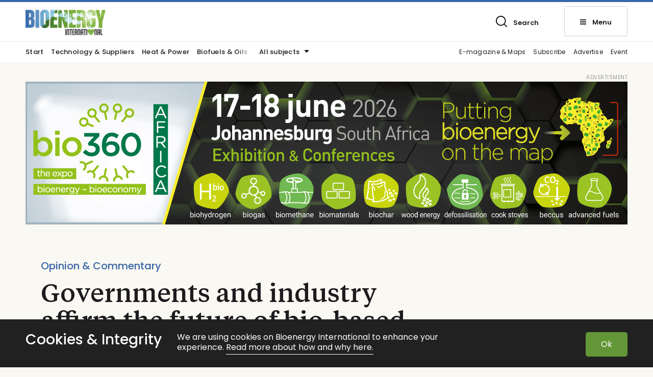

--- FILE ---
content_type: text/html; charset=UTF-8
request_url: https://bioenergyinternational.com/governments-and-industry-affirm-the-future-of-bio-based-fuels-chemicals-and-materials/
body_size: 12531
content:
<!DOCTYPE html>
<!--[if IE 7]><html class="ie ie7" lang="en-US">
<![endif]-->
<!--[if IE 8]><html class="ie ie8" lang="en-US">
<![endif]-->
<!--[if !(IE 7) & !(IE 8)]><!--><html lang="en-US">
<!--<![endif]--><head><meta charset="UTF-8"><meta name="viewport" content="width=device-width, initial-scale=1, user-scalable=0"><title>Governments and industry affirm the future of bio-based fuels, chemicals, and materials | Bioenergy International</title><link rel="profile" href="http://gmpg.org/xfn/11"><link rel="pingback" href="https://bioenergyinternational.com/xmlrpc.php"><link rel="preconnect" href="https://fonts.googleapis.com"><link rel="preconnect" href="https://fonts.gstatic.com" crossorigin><meta name="format-detection" content="telephone=no"> <script defer data-domain="bioenergyinternational.com" src="https://plausible.io/js/script.outbound-links.js"></script> <link rel="shortcut icon" href="https://bioenergyinternational.com/wp-content/uploads/sites/3/fav_1/favicon.ico" type="image/x-icon" /><link rel="apple-touch-icon" sizes="57x57" href="https://bioenergyinternational.com/wp-content/uploads/sites/3/fav_1/apple-touch-icon-57x57.png"><link rel="apple-touch-icon" sizes="60x60" href="https://bioenergyinternational.com/wp-content/uploads/sites/3/fav_1/apple-touch-icon-60x60.png"><link rel="apple-touch-icon" sizes="72x72" href="https://bioenergyinternational.com/wp-content/uploads/sites/3/fav_1/apple-touch-icon-72x72.png"><link rel="apple-touch-icon" sizes="76x76" href="https://bioenergyinternational.com/wp-content/uploads/sites/3/fav_1/apple-touch-icon-76x76.png"><link rel="apple-touch-icon" sizes="114x114" href="https://bioenergyinternational.com/wp-content/uploads/sites/3/fav_1/apple-touch-icon-114x114.png"><link rel="apple-touch-icon" sizes="120x120" href="https://bioenergyinternational.com/wp-content/uploads/sites/3/fav_1/apple-touch-icon-120x120.png"><link rel="apple-touch-icon" sizes="144x144" href="https://bioenergyinternational.com/wp-content/uploads/sites/3/fav_1/apple-touch-icon-144x144.png"><link rel="apple-touch-icon" sizes="152x152" href="https://bioenergyinternational.com/wp-content/uploads/sites/3/fav_1/apple-touch-icon-152x152.png"><link rel="apple-touch-icon" sizes="180x180" href="https://bioenergyinternational.com/wp-content/uploads/sites/3/fav_1/apple-touch-icon-180x180.png"><link rel="icon" type="image/png" href="https://bioenergyinternational.com/wp-content/uploads/sites/3/fav_1/favicon-16x16.png" sizes="16x16"><link rel="icon" type="image/png" href="https://bioenergyinternational.com/wp-content/uploads/sites/3/fav_1/favicon-32x32.png" sizes="32x32"><link rel="icon" type="image/png" href="https://bioenergyinternational.com/wp-content/uploads/sites/3/fav_1/favicon-96x96.png" sizes="96x96"><link rel="icon" type="image/png" href="https://bioenergyinternational.com/wp-content/uploads/sites/3/fav_1/android-chrome-192x192.png" sizes="192x192"><meta name="msapplication-square70x70logo" content="https://bioenergyinternational.com/wp-content/uploads/sites/3/fav_1/smalltile.png" /><meta name="msapplication-square150x150logo" content="https://bioenergyinternational.com/wp-content/uploads/sites/3/fav_1/mediumtile.png" /><meta name="msapplication-wide310x150logo" content="https://bioenergyinternational.com/wp-content/uploads/sites/3/fav_1/widetile.png" /><meta name="msapplication-square310x310logo" content="https://bioenergyinternational.com/wp-content/uploads/sites/3/fav_1/largetile.png" /><link rel="image_src" href="https://bioenergyinternational.com/wp-content/uploads/sites/3/2022/09/cembiofuture.jpg"/><meta property="og:image" content="https://bioenergyinternational.com/wp-content/uploads/sites/3/2022/09/cembiofuture.jpg" /><meta property="og:image:width" content="770" /><meta property="og:image:height" content="500" /><meta property="og:locale" content="sv_SE" /><meta property="og:type" content="website" /><meta property="og:title" content="Governments and industry affirm the future of bio-based fuels, chemicals, and materials" /><meta property="og:url" content="https://bioenergyinternational.com/governments-and-industry-affirm-the-future-of-bio-based-fuels-chemicals-and-materials/" /> <script type="application/ld+json">{
				 "@context":"http://schema.org",
				 "@type":"NewsArticle",
				 "headline":"Governments and industry affirm the future of bio-based fuels, chemicals, and materials",
				 "datePublished":"2022-09-26T06:06:36Z",
				 "dateModified":"2022-09-27T10:43:54Z",
				 "wordCount":893,
				 "articleSection":"Nyheter",
				 "description":"The government and industry members of the Biofuture Platform Initiative and Campaign announce the release of their Biofuture Statement that affirms the essential role of bio-based fuels, chemicals, and materials.",
				 "keywords":"Advanced biofuels Alder Fuels biochemicals biofuels Biofuture Platform Initiative biomass biomaterials Brazil Bryan Sherbacow carbon capture utilization and storage CCUS CEM circular economy Clean Energy Ministerial Clean Energy Ministerial Biofuture Platform Initiative Dirk Kronemeijer Global Clean Energy Action Forum Goodfuels hydrogen José Guilherme Resende Ministry of Mines and Energy Netherlands PA Pennsylvania Pittsburgh US",				 "image":{
					 "url":"https://bioenergyinternational.com/wp-content/uploads/sites/3/2022/09/cembiofuture.jpg",
					 "width":770,
					 "height":500,
					 "@type":"ImageObject"
				 },				 "publisher":{
					 "@type":"Organization",
					 "name":"Bioenergy International",
					 "legalName":"Bioenergy International",
					 "url":"https://bioenergyinternational.com",
					 "logo":{
						 "@type":"ImageObject",
						 "url":"https://bioenergyinternational.com/wp-content/uploads/sites/3/2022/03/fbfallback.jpg",
						 "width":1200,
						 "height":600					 }
				 },
				 
					
											"author":[
															{
									 "@type":"Person","name":"Bioenergy International"
								}
														],
									 "mainEntityOfPage":"https://bioenergyinternational.com/governments-and-industry-affirm-the-future-of-bio-based-fuels-chemicals-and-materials/"
				 }</script> 
<!--[if lt IE 9]> <script src="https://bioenergyinternational.com/wp-content/themes/svebio_tidning/js/html5shiv.min.js"></script> <script src="https://bioenergyinternational.com/wp-content/themes/svebio_tidning/js/respond.min.js"></script> <![endif]--><meta name='robots' content='index, follow, max-image-preview:large, max-snippet:-1, max-video-preview:-1' /><meta name="description" content="The government and industry members of the Biofuture Platform Initiative and Campaign affirm the essential role of bio-based fuels, chemicals, and materials." /><link rel="canonical" href="https://bioenergyinternational.com/governments-and-industry-affirm-the-future-of-bio-based-fuels-chemicals-and-materials/" /><meta property="og:locale" content="en_US" /><meta property="og:type" content="article" /><meta property="og:title" content="Governments and industry affirm the future of bio-based fuels, chemicals, and materials | Bioenergy International" /><meta property="og:description" content="The government and industry members of the Biofuture Platform Initiative and Campaign affirm the essential role of bio-based fuels, chemicals, and materials." /><meta property="og:url" content="https://bioenergyinternational.com/governments-and-industry-affirm-the-future-of-bio-based-fuels-chemicals-and-materials/" /><meta property="og:site_name" content="Bioenergy International" /><meta property="article:publisher" content="https://www.facebook.com/bioenergyinternational/" /><meta property="article:published_time" content="2022-09-26T06:06:36+00:00" /><meta property="article:modified_time" content="2022-09-27T10:43:54+00:00" /><meta property="og:image" content="https://bioenergyinternational.com/wp-content/uploads/sites/3/2022/09/cembiofuture.jpg" /><meta property="og:image:width" content="770" /><meta property="og:image:height" content="500" /><meta property="og:image:type" content="image/jpeg" /><meta name="author" content="Bioenergy International" /><meta name="twitter:card" content="summary_large_image" /><meta name="twitter:creator" content="@bioenergyintl" /><meta name="twitter:site" content="@bioenergyintl" /><meta name="twitter:label1" content="Written by" /><meta name="twitter:data1" content="Bioenergy International" /><meta name="twitter:label2" content="Est. reading time" /><meta name="twitter:data2" content="2 minutes" /> <script type="application/ld+json" class="yoast-schema-graph">{"@context":"https://schema.org","@graph":[{"@type":"Article","@id":"https://bioenergyinternational.com/governments-and-industry-affirm-the-future-of-bio-based-fuels-chemicals-and-materials/#article","isPartOf":{"@id":"https://bioenergyinternational.com/governments-and-industry-affirm-the-future-of-bio-based-fuels-chemicals-and-materials/"},"author":{"name":"Bioenergy International","@id":"https://bioenergyinternational.com/#/schema/person/d382bfa7da9952039ba532effc4515bc"},"headline":"Governments and industry affirm the future of bio-based fuels, chemicals, and materials","datePublished":"2022-09-26T06:06:36+00:00","dateModified":"2022-09-27T10:43:54+00:00","mainEntityOfPage":{"@id":"https://bioenergyinternational.com/governments-and-industry-affirm-the-future-of-bio-based-fuels-chemicals-and-materials/"},"wordCount":471,"image":{"@id":"https://bioenergyinternational.com/governments-and-industry-affirm-the-future-of-bio-based-fuels-chemicals-and-materials/#primaryimage"},"thumbnailUrl":"https://bioenergyinternational.com/wp-content/uploads/sites/3/2022/09/cembiofuture.jpg","keywords":["Advanced biofuels","Alder Fuels","biochemicals","biofuels","Biofuture Platform Initiative","biomass","biomaterials","Brazil","Bryan Sherbacow","carbon capture utilization and storage","CCUS","CEM","circular economy","Clean Energy Ministerial","Clean Energy Ministerial Biofuture Platform Initiative","Dirk Kronemeijer","Global Clean Energy Action Forum","Goodfuels","hydrogen","José Guilherme Resende","Ministry of Mines and Energy","Netherlands","PA","Pennsylvania","Pittsburgh","US"],"articleSection":["Biochemicals &amp; Materials","Biofuels &amp; Oils"],"inLanguage":"en-US"},{"@type":"WebPage","@id":"https://bioenergyinternational.com/governments-and-industry-affirm-the-future-of-bio-based-fuels-chemicals-and-materials/","url":"https://bioenergyinternational.com/governments-and-industry-affirm-the-future-of-bio-based-fuels-chemicals-and-materials/","name":"Governments and industry affirm the future of bio-based fuels, chemicals, and materials | Bioenergy International","isPartOf":{"@id":"https://bioenergyinternational.com/#website"},"primaryImageOfPage":{"@id":"https://bioenergyinternational.com/governments-and-industry-affirm-the-future-of-bio-based-fuels-chemicals-and-materials/#primaryimage"},"image":{"@id":"https://bioenergyinternational.com/governments-and-industry-affirm-the-future-of-bio-based-fuels-chemicals-and-materials/#primaryimage"},"thumbnailUrl":"https://bioenergyinternational.com/wp-content/uploads/sites/3/2022/09/cembiofuture.jpg","datePublished":"2022-09-26T06:06:36+00:00","dateModified":"2022-09-27T10:43:54+00:00","author":{"@id":"https://bioenergyinternational.com/#/schema/person/d382bfa7da9952039ba532effc4515bc"},"description":"The government and industry members of the Biofuture Platform Initiative and Campaign affirm the essential role of bio-based fuels, chemicals, and materials.","breadcrumb":{"@id":"https://bioenergyinternational.com/governments-and-industry-affirm-the-future-of-bio-based-fuels-chemicals-and-materials/#breadcrumb"},"inLanguage":"en-US","potentialAction":[{"@type":"ReadAction","target":["https://bioenergyinternational.com/governments-and-industry-affirm-the-future-of-bio-based-fuels-chemicals-and-materials/"]}]},{"@type":"ImageObject","inLanguage":"en-US","@id":"https://bioenergyinternational.com/governments-and-industry-affirm-the-future-of-bio-based-fuels-chemicals-and-materials/#primaryimage","url":"https://bioenergyinternational.com/wp-content/uploads/sites/3/2022/09/cembiofuture.jpg","contentUrl":"https://bioenergyinternational.com/wp-content/uploads/sites/3/2022/09/cembiofuture.jpg","width":770,"height":500,"caption":"Corporate members of the Biofuture Platform Initiative and Campaign (graphic courtesy Biofuture)."},{"@type":"BreadcrumbList","@id":"https://bioenergyinternational.com/governments-and-industry-affirm-the-future-of-bio-based-fuels-chemicals-and-materials/#breadcrumb","itemListElement":[{"@type":"ListItem","position":1,"name":"Home","item":"https://bioenergyinternational.com/"},{"@type":"ListItem","position":2,"name":"Governments and industry affirm the future of bio-based fuels, chemicals, and materials"}]},{"@type":"WebSite","@id":"https://bioenergyinternational.com/#website","url":"https://bioenergyinternational.com/","name":"Bioenergy International","description":"Whenever and wherever bioenergy is discussed","potentialAction":[{"@type":"SearchAction","target":{"@type":"EntryPoint","urlTemplate":"https://bioenergyinternational.com/?s={search_term_string}"},"query-input":{"@type":"PropertyValueSpecification","valueRequired":true,"valueName":"search_term_string"}}],"inLanguage":"en-US"},{"@type":"Person","@id":"https://bioenergyinternational.com/#/schema/person/d382bfa7da9952039ba532effc4515bc","name":"Bioenergy International","image":{"@type":"ImageObject","inLanguage":"en-US","@id":"https://bioenergyinternational.com/#/schema/person/image/","url":"https://secure.gravatar.com/avatar/0fc21e3a9107e88297c9ebe7a0f402f7117610e7e42346f5c8790ff5f8545f0f?s=96&d=mm&r=g","contentUrl":"https://secure.gravatar.com/avatar/0fc21e3a9107e88297c9ebe7a0f402f7117610e7e42346f5c8790ff5f8545f0f?s=96&d=mm&r=g","caption":"Bioenergy International"},"url":"https://bioenergyinternational.com/author/jeanettefogelmark/"}]}</script> <link rel="alternate" type="application/rss+xml" title="Bioenergy International &raquo; Feed" href="https://bioenergyinternational.com/feed/" /><link rel="alternate" title="oEmbed (JSON)" type="application/json+oembed" href="https://bioenergyinternational.com/wp-json/oembed/1.0/embed?url=https%3A%2F%2Fbioenergyinternational.com%2Fgovernments-and-industry-affirm-the-future-of-bio-based-fuels-chemicals-and-materials%2F" /><link rel="alternate" title="oEmbed (XML)" type="text/xml+oembed" href="https://bioenergyinternational.com/wp-json/oembed/1.0/embed?url=https%3A%2F%2Fbioenergyinternational.com%2Fgovernments-and-industry-affirm-the-future-of-bio-based-fuels-chemicals-and-materials%2F&#038;format=xml" /><link data-optimized="2" rel="stylesheet" href="https://bioenergyinternational.com/wp-content/litespeed/css/25777109ceb9551e810a873e65c87a48.css?ver=1e628" /><link rel="https://api.w.org/" href="https://bioenergyinternational.com/wp-json/" /><link rel="alternate" title="JSON" type="application/json" href="https://bioenergyinternational.com/wp-json/wp/v2/posts/67787" /><link rel="EditURI" type="application/rsd+xml" title="RSD" href="https://bioenergyinternational.com/xmlrpc.php?rsd" /><link rel='shortlink' href='https://bioenergyinternational.com/?p=67787' /> <script>var adstodisplay = [];
						
					
						var tempad = [];
						
						tempad[0] = 'https://www.svebio.se/en/evenemang/nordic-pellets-conference-2026/';
													tempad[1] = 'https://bioenergyinternational.com/wp-content/uploads/sites/3/2025/07/npc26.gif';
														tempad[4] = '730';
							tempad[5] = '750';
													tempad[2] = 'https://bioenergyinternational.com/wp-content/uploads/sites/3/2025/07/npc26-340x349.gif';
							tempad[6] = '340';
							tempad[7] = '349';
													
												tempad[3] = 93221;
						
							
								if(Array.isArray(adstodisplay['right3'])){
									adstodisplay['right3'].push(tempad);
								}
								else{
									adstodisplay['right3'] = [tempad];
								}
													
									
					
						var tempad = [];
						
						tempad[0] = 'https://www.wsed.at/european-pellet-conference-2026 ';
													tempad[1] = 'https://bioenergyinternational.com/wp-content/uploads/sites/3/2026/01/pellestbioenergy1180x280newsletterjaenner2026-1.gif';
														tempad[4] = '1180';
							tempad[5] = '280';
													tempad[2] = 'https://bioenergyinternational.com/wp-content/uploads/sites/3/2026/01/bioenergyinternationalregisternow320x320px.png';
							tempad[6] = '320';
							tempad[7] = '320';
													
												tempad[3] = 96344;
						
							
								if(Array.isArray(adstodisplay['panorama'])){
									adstodisplay['panorama'].push(tempad);
								}
								else{
									adstodisplay['panorama'] = [tempad];
								}
													
									
					
						var tempad = [];
						
						tempad[0] = 'https://www.bio360expo.com/lang/en';
													tempad[1] = 'https://bioenergyinternational.com/wp-content/uploads/sites/3/2025/12/beesbio360africa2026bann1180x28001.png';
														tempad[4] = '1180';
							tempad[5] = '280';
													tempad[2] = 'https://bioenergyinternational.com/wp-content/uploads/sites/3/2025/12/beesbio360africa2026bann320x320ebadgeret01.jpg';
							tempad[6] = '320';
							tempad[7] = '320';
													
												tempad[3] = 95817;
						
							
								if(Array.isArray(adstodisplay['panorama'])){
									adstodisplay['panorama'].push(tempad);
								}
								else{
									adstodisplay['panorama'] = [tempad];
								}
													
									
					
						var tempad = [];
						
						tempad[0] = 'https://pellet-forum.eu';
													tempad[1] = 'https://bioenergyinternational.com/wp-content/uploads/sites/3/2026/01/81cfef812ae2f6f40de2d338d59fc0f7.jpg';
														tempad[4] = '980';
							tempad[5] = '240';
													tempad[2] = '';
							tempad[6] = '0';
							tempad[7] = '0';
													
												tempad[3] = 96348;
						
							
								if(Array.isArray(adstodisplay['bread1'])){
									adstodisplay['bread1'].push(tempad);
								}
								else{
									adstodisplay['bread1'] = [tempad];
								}
													
									
					
						var tempad = [];
						
						tempad[0] = 'https://www.bio360expo.com/lang/en';
													tempad[1] = 'https://bioenergyinternational.com/wp-content/uploads/sites/3/2025/12/beesbio360europe2026bann1180x28002en.png';
														tempad[4] = '1180';
							tempad[5] = '280';
													tempad[2] = 'https://bioenergyinternational.com/wp-content/uploads/sites/3/2025/12/beesbio360europe2026bann320x32003enresx2-340x340.png';
							tempad[6] = '340';
							tempad[7] = '340';
													
												tempad[3] = 94073;
						
							
								if(Array.isArray(adstodisplay['panorama'])){
									adstodisplay['panorama'].push(tempad);
								}
								else{
									adstodisplay['panorama'] = [tempad];
								}
													
									
					
						var tempad = [];
						
						tempad[0] = 'https://www.cebc.at/8_mitteleuropaeische_biomassekonferenz_cebc_2026?_lang=englisch';
													tempad[1] = 'https://bioenergyinternational.com/wp-content/uploads/sites/3/2025/12/cebc8blau1200x12002.jpg';
														tempad[4] = '1200';
							tempad[5] = '1200';
													tempad[2] = 'https://bioenergyinternational.com/wp-content/uploads/sites/3/2025/12/cebc8blau1200x12002-340x340.jpg';
							tempad[6] = '340';
							tempad[7] = '340';
													
												tempad[3] = 95989;
						
							
								if(Array.isArray(adstodisplay['right5'])){
									adstodisplay['right5'].push(tempad);
								}
								else{
									adstodisplay['right5'] = [tempad];
								}
													
							//console.log(adstodisplay);</script> </head><body class="wp-singular post-template-default single single-post postid-67787 single-format-standard wp-theme-svebio_tidning english singular"><header id="header" class="whitebg"><div class="top_header"><div class="linetop"></div><div class="gridholder positionrelative"><div class="logocont">
<a href="https://bioenergyinternational.com/" class="logo">
<img width="340" height="108" src="https://bioenergyinternational.com/wp-content/uploads/sites/3/2022/03/bioint-340x108.png.webp" alt="Bioenergy International" />
<img width="300" height="96" class="inverted" src="https://bioenergyinternational.com/wp-content/uploads/sites/3/2022/03/bioint300x96white.png.webp" alt="Bioenergy International" />
</a></div><div class="login_search_menu"><div class="showsearch element"><div class="press_fix"></div><span class="icon bgspr"></span><span class="text">Search</span></div><div class="showmenubtn element"><div class="press_fix"></div><div class="hamburger">
<span></span>
<span></span>
<span></span></div><span class="text">Menu</span></div><div class="fixfloat"></div></div><div class="fixfloat"></div></div></div><div class="searchcontent" style="display: none;"><div class="gridholder morewide"><div class="inner"><div class="centerit"><div class="fixfloat"></div><form action="https://bioenergyinternational.com/" class="headersearch" method="GET">
<input type="text" value="" name="s" placeholder="Type your searchphrase here" class="searchfield" autocomplete="off" /><input type="submit" value="Search" class="button searchsubmit bgspr" /><div class="fixfloat"></div></form><div class="fixfloat"></div></div></div></div></div><div class="hamburgercontent" style="display:none;"><div class="gridholder morewide"><div class="inner"><div class="centerit onlymobile"><div class="fixfloat"></div><form action="https://bioenergyinternational.com/" class="headersearch" method="GET">
<input type="text" value="" name="s" placeholder="Type your searchphrase here" class="searchfield" autocomplete="off" /><input type="submit" value="Search" class="button searchsubmit bgspr" /><div class="fixfloat"></div></form><div class="fixfloat"></div></div><div id="nav_menu-2" class="widget widget_nav_menu"><h3 class="widget-title">Sections</h3><div class="menu-hamburgare_avdelningar-container"><ul id="menu-hamburgare_avdelningar" class="menu"><li id="menu-item-61642" class="menu-item menu-item-type-custom menu-item-object-custom menu-item-home menu-item-61642"><a href="https://bioenergyinternational.com/">Start<span class="hamic bgspr"></span></a></li><li id="menu-item-61637" class="menu-item menu-item-type-post_type menu-item-object-page menu-item-61637"><a href="https://bioenergyinternational.com/e-magazine/">Download the FREE App<span class="hamic bgspr"></span></a></li><li id="menu-item-61639" class="menu-item menu-item-type-post_type menu-item-object-page menu-item-61639"><a href="https://bioenergyinternational.com/subscription/">Subscribe<span class="hamic bgspr"></span></a></li><li id="menu-item-61638" class="menu-item menu-item-type-post_type menu-item-object-page menu-item-61638"><a href="https://bioenergyinternational.com/advertise/">Advertise<span class="hamic bgspr"></span></a></li><li id="menu-item-61640" class="menu-item menu-item-type-post_type menu-item-object-page menu-item-61640"><a href="https://bioenergyinternational.com/contact/">Contact<span class="hamic bgspr"></span></a></li><li id="menu-item-61641" class="menu-item menu-item-type-post_type menu-item-object-page menu-item-61641"><a href="https://bioenergyinternational.com/about-us/">About us<span class="hamic bgspr"></span></a></li></ul></div></div><div id="nav_menu-3" class="widget widget_nav_menu"><h3 class="widget-title">Topics</h3><div class="menu-hamburgare_amnen-container"><ul id="menu-hamburgare_amnen" class="menu"><li id="menu-item-61623" class="menu-item menu-item-type-taxonomy menu-item-object-category menu-item-61623"><a href="https://bioenergyinternational.com/technology-suppliers/">Technology &amp; Suppliers<span class="hamic bgspr"></span></a></li><li id="menu-item-61624" class="menu-item menu-item-type-taxonomy menu-item-object-category menu-item-61624"><a href="https://bioenergyinternational.com/heat-power/">Heat &amp; Power<span class="hamic bgspr"></span></a></li><li id="menu-item-61625" class="menu-item menu-item-type-taxonomy menu-item-object-category current-post-ancestor current-menu-parent current-post-parent menu-item-61625"><a href="https://bioenergyinternational.com/biofuels-oils/">Biofuels &amp; Oils<span class="hamic bgspr"></span></a></li><li id="menu-item-61626" class="menu-item menu-item-type-taxonomy menu-item-object-category menu-item-61626"><a href="https://bioenergyinternational.com/opinion-commentary/">Opinion &amp; commentary<span class="hamic bgspr"></span></a></li><li id="menu-item-61627" class="menu-item menu-item-type-taxonomy menu-item-object-category menu-item-61627"><a href="https://bioenergyinternational.com/markets-finance/">Markets &amp; Finance<span class="hamic bgspr"></span></a></li><li id="menu-item-61628" class="menu-item menu-item-type-taxonomy menu-item-object-category current-post-ancestor current-menu-parent current-post-parent menu-item-61628"><a href="https://bioenergyinternational.com/biochemicals-materials/">Biochemicals &amp; Materials<span class="hamic bgspr"></span></a></li><li id="menu-item-61629" class="menu-item menu-item-type-taxonomy menu-item-object-category menu-item-61629"><a href="https://bioenergyinternational.com/storage-logistics/">Storage &amp; Logistics<span class="hamic bgspr"></span></a></li><li id="menu-item-61630" class="menu-item menu-item-type-taxonomy menu-item-object-category menu-item-61630"><a href="https://bioenergyinternational.com/biogas/">Biogas<span class="hamic bgspr"></span></a></li><li id="menu-item-61631" class="menu-item menu-item-type-taxonomy menu-item-object-category menu-item-61631"><a href="https://bioenergyinternational.com/research-development/">Research &amp; Development<span class="hamic bgspr"></span></a></li><li id="menu-item-61632" class="menu-item menu-item-type-taxonomy menu-item-object-category menu-item-61632"><a href="https://bioenergyinternational.com/pellets-solid-fuels/">Pellets &amp; Solid Fuels<span class="hamic bgspr"></span></a></li><li id="menu-item-61633" class="menu-item menu-item-type-taxonomy menu-item-object-category menu-item-61633"><a href="https://bioenergyinternational.com/feedstock/">Feedstock<span class="hamic bgspr"></span></a></li><li id="menu-item-61635" class="menu-item menu-item-type-taxonomy menu-item-object-category menu-item-61635"><a href="https://bioenergyinternational.com/policy/">Policy<span class="hamic bgspr"></span></a></li></ul></div></div><div id="nav_menu-4" class="widget widget_nav_menu"><h3 class="widget-title">Bioenergy Int. in social media</h3><div class="menu-socialmenu-container"><ul id="menu-socialmenu" class="menu"><li id="menu-item-62037" class="menu-item menu-item-type-custom menu-item-object-custom menu-item-62037"><a href="https://www.linkedin.com/company/bioenergyinternational/mycompany/">LinkedIn<span class="hamic bgspr"></span></a></li><li id="menu-item-61583" class="tw menu-item menu-item-type-custom menu-item-object-custom menu-item-61583"><a target="_blank" href="https://twitter.com/BioenergyIntl">Twitter<span class="hamic bgspr"></span></a></li><li id="menu-item-61582" class="fb menu-item menu-item-type-custom menu-item-object-custom menu-item-61582"><a target="_blank" href="https://www.facebook.com/bioenergyinternational/">Facebook<span class="hamic bgspr"></span></a></li></ul></div></div><div class="fixfloat"></div></div></div></div></header><div class="bottom_header"><div class="gridholder positionrelative"><div id="meny_topp" class="meny_topp"><div class="shade"></div><ul id="menu-meny_topp" class="menu"><li id="menu-item-61643" class="menu-item menu-item-type-custom menu-item-object-custom menu-item-home menu-item-61643"><a href="https://bioenergyinternational.com/">Start<span class="hamic bgspr"></span></a></li><li id="menu-item-61644" class="menu-item menu-item-type-taxonomy menu-item-object-category menu-item-61644"><a href="https://bioenergyinternational.com/technology-suppliers/">Technology &amp; Suppliers<span class="hamic bgspr"></span></a></li><li id="menu-item-61645" class="menu-item menu-item-type-taxonomy menu-item-object-category menu-item-61645"><a href="https://bioenergyinternational.com/heat-power/">Heat &amp; Power<span class="hamic bgspr"></span></a></li><li id="menu-item-61646" class="menu-item menu-item-type-taxonomy menu-item-object-category current-post-ancestor current-menu-parent current-post-parent menu-item-61646"><a href="https://bioenergyinternational.com/biofuels-oils/">Biofuels &amp; Oils<span class="hamic bgspr"></span></a></li></ul></div><div class="show_amnen">
<span class="text">All subjects</span><span class="ic bgspr"></span></div><div id="meny_topp_botten_hoger" class="meny_topp_botten_hoger"><ul id="menu-meny_topp_hoger" class="menu"><li id="menu-item-77147" class="menu-item menu-item-type-post_type menu-item-object-page menu-item-77147"><a href="https://bioenergyinternational.com/e-magazine/">E-magazine &amp; Maps<span class="hamic bgspr"></span></a></li><li id="menu-item-61649" class="menu-item menu-item-type-post_type menu-item-object-page menu-item-61649"><a href="https://bioenergyinternational.com/subscription/">Subscribe<span class="hamic bgspr"></span></a></li><li id="menu-item-61648" class="menu-item menu-item-type-post_type menu-item-object-page menu-item-61648"><a href="https://bioenergyinternational.com/advertise/">Advertise<span class="hamic bgspr"></span></a></li><li id="menu-item-64447" class="menu-item menu-item-type-post_type menu-item-object-page menu-item-64447"><a href="https://bioenergyinternational.com/downloads/event-update/">Event<span class="hamic bgspr"></span></a></li></ul></div><div class="fixfloat"></div></div><div class="amnen_in_header"><div class="gridholder positionrelative"><ul><li>
<a href="https://bioenergyinternational.com/biochemicals-materials/">Biochemicals &amp; Materials</a></li><li>
<a href="https://bioenergyinternational.com/biofuels-oils/">Biofuels &amp; Oils</a></li><li>
<a href="https://bioenergyinternational.com/biogas/">Biogas</a></li><li>
<a href="https://bioenergyinternational.com/feedstock/">Feedstock</a></li><li>
<a href="https://bioenergyinternational.com/heat-power/">Heat &amp; Power</a></li><li>
<a href="https://bioenergyinternational.com/markets-finance/">Markets &amp; Finance</a></li><li>
<a href="https://bioenergyinternational.com/opinion-commentary/">Opinion &amp; commentary</a></li><li>
<a href="https://bioenergyinternational.com/pellets-solid-fuels/">Pellets &amp; Solid Fuels</a></li><li>
<a href="https://bioenergyinternational.com/policy/">Policy</a></li><li>
<a href="https://bioenergyinternational.com/research-development/">Research &amp; Development</a></li><li>
<a href="https://bioenergyinternational.com/storage-logistics/">Storage &amp; Logistics</a></li><li>
<a href="https://bioenergyinternational.com/technology-suppliers/">Technology &amp; Suppliers</a></li><li>
<a href="https://bioenergyinternational.com/uncategorized/">Uncategorized</a></li></ul></div></div></div><div id="main" class=""><div class="gridholder"><div class="adspaceholder typepanorama"></div></div><article id="post-67787" class="post-67787 post type-post status-publish format-standard has-post-thumbnail hentry category-biochemicals-materials category-biofuels-oils tag-advanced-biofuels tag-alder-fuels tag-biochemicals tag-biofuels tag-biofuture-platform-initiative tag-biomass tag-biomaterials tag-brazil tag-bryan-sherbacow tag-carbon-capture-utilization-and-storage tag-ccus tag-cem tag-circular-economy tag-clean-energy-ministerial tag-clean-energy-ministerial-biofuture-platform-initiative tag-dirk-kronemeijer tag-global-clean-energy-action-forum tag-goodfuels tag-hydrogen tag-jose-guilherme-resende tag-ministry-of-mines-and-energy tag-netherlands tag-pa tag-pennsylvania tag-pittsburgh tag-us"><div class="gridholder"><div class="thecontent"><div class="hl_ingress_share"><div class="vinjett">Opinion & Commentary</div><h1 class="maintitle">Governments and industry affirm the future of bio-based fuels, chemicals, and materials</h1><div class="share_and_pub_auth"><div class="pub_text"><div class="published">
26 September 2022</div><div class="text_by"><div class="authorbyline"><div class="text">
<span class="pre">by</span>
<a class="bordercolortransition" href="mailto:jeanette.fogelmark@bioenergyinternational.com?subject=Ämne&body=Angående%20artikeln:%20https://bioenergyinternational.com/governments-and-industry-affirm-the-future-of-bio-based-fuels-chemicals-and-materials/">
Bioenergy International									    			</a></div></div></div><div class="fixfloat"></div></div><div class="fixfloat"></div></div></div><div class="huvudartikeln"><div class="left_art"><div class="hide_shade"></div><div class="insideart"><div class="image">
<img src="https://bioenergyinternational.com/wp-content/uploads/sites/3/2022/09/cembiofuture.jpg.webp" alt="Governments and industry affirm the future of bio-based fuels, chemicals, and materials" width="770" height="500" /><div class="imgdescription">
Corporate members of the Biofuture Platform Initiative and Campaign (graphic courtesy Biofuture).</div></div><div class="entry-content"><p class="ingress">
The government and industry members of the Biofuture Platform Initiative and Campaign announce the release of their Biofuture Statement that affirms the essential role of bio-based fuels, chemicals, and materials.</p><div class="premiumcontent"><p>According to a statement, the <a href="https://biofutureplatform.org/wp-content/uploads/2022/09/High-Level-Statement.pdf">Biofuture Statement affirms</a> the essential role of sustainable bio-based fuels, chemicals, and materials to enable an inclusive clean energy transition and a Net Zero, circular economy.</p><div class="adspaceholder bread1"></div><p>The sustainable production and use of bio-based products are also key to increasing energy security, job creation, and socio-economic development.</p><p>Government and industry emphasize that delivering the greenhouse gas (GHG) reduction benefits while conserving biodiversity and ensuring high-functioning environmental services, requires improving the evidence-based approaches to improve quantification of sustainable biomass resources and strengthening sustainability governance.</p><blockquote><p>I am extremely pleased that the Biofuture Platform Member Countries, including Brazil, are putting out today a High-Level Statement committing to an evidence-based approach to quantification of sustainable biomass availability and sustainability governance. We hope that this statement encourages more frank dialogue and coordination regarding the role of bio-based products among experts, leaders, and stakeholders, said José Guilherme Resende, Secretary for Energy Planning and Development, Ministry of Mines and Energy, Brazil.</p></blockquote><div class="nicelink centeralign"><div class="element artpuff fullbred fullbred reg morepix smaller ">
<a href="https://bioenergyinternational.com/united-states-chair-multilateral-biofuture-platform-initiative/"><div class="overflowhidden"><div style=" background-position: 50% 50%;" class="imageholder b-lazy" data-src="https://bioenergyinternational.com/wp-content/uploads/sites/3/2021/06/DOE_David_Turk-400x208.jpg"></div></div><div class="title_excerpt" style=""><div class="inner"><div class="premium abs">
Premium</div><div class="vinjett above hilgthcol">
Biofuels & Oils</div><h2>
United States to chair the multilateral Biofuture Platform Initiative</h2></div></div>
</a></div></div><h2>Need for a stable and coherent policy framework</h2><p>At the Global Clean Energy Action Forum, the Clean Energy Ministerial (CEM) Biofuture Platform Initiative held discussions between government, industry, and NGO leaders regarding the innovation, investment, and policy needed to fulfill the potential for bio-based fuels, and chemicals.</p><p>Participants stressed that a stable policy framework, including coherence among related clean energy sectors, like carbon capture utilization and storage (CCUS) and hydrogen, would enable the transition to a Circular Bioeconomy.</p><blockquote><p>It was a privilege to contribute to the GCEAF events hosted by the Clean Energy Ministerial Biofuture Platform. On behalf of industry, I emphasized the critical need for intensive public-private partnership. Together, governments and industry, need more frank dialogue on what is working and what is not working. When it comes to biofuels &#8211; the technology is here. Our government partners now have a critical role to play in sending a global demand signal to the market to unleash rapid commercialization. There is no time to waste, said Bryan Sherbacow, CEO, and President of Alder Fuels.</p></blockquote><div class="nicelink centeralign"><div class="element artpuff fullbred fullbred reg morepix smaller ">
<a href="https://bioenergyinternational.com/enviva-to-supply-woody-biomass-to-alder-fuels/"><div class="overflowhidden"><div style=" background-position: 50% 50%;" class="imageholder b-lazy" data-src="https://bioenergyinternational.com/wp-content/uploads/sites/3/2020/03/Enviva_Chesapeake-400x208.jpg"></div></div><div class="title_excerpt" style=""><div class="inner"><div class="premium abs">
Premium</div><div class="vinjett above hilgthcol">
Sustainable Aviation Fuel</div><h2>
Enviva to supply woody biomass to Alder Fuels</h2></div></div>
</a></div></div><p>Developing markets for products featuring the highest value usage of biomass resources would encourage the private investment needed to realize a sustainable biofuture.</p><blockquote><p>We are excited to join this timely convening of senior leaders of the global bioeconomy at the Global Clean Energy Action Forum. The sharing of best practices and hard-won experience is much needed to fast-track project development and execution. During our 10-year pursuit to de-fossilize the global maritime sector we gained a deep understanding of what are the best public/private drivers to create real tipping points and systemic change. We anticipate productive work with the CEM Biofuture Platform Initiative and its Campaign and to realize real solutions for a better world, said Dirk Kronemeijer, Founder and CEO of GoodFuels.</p></blockquote><div class="adspaceholder bread2"></div><div class="fixfloat"></div><div class="related_posts exmarg"><h3>
Related articles</h3>
<a href="https://bioenergyinternational.com/cem-biofuture-platform-initiative-launches-declaration-on-sustainable-chemicals-and-materials/"><span class="title">CEM Biofuture Platform Initiative launches Declaration on Sustainable Chemicals and Materials</span><span class="ic arr"></span></a>
<a href="https://bioenergyinternational.com/study-confirms-benefits-of-1g-biomass-for-food-fuels-and-chemicals-in-europe/"><span class="title">Study confirms benefits of 1G biomass for food, fuels, and chemicals in Europe</span><span class="ic arr"></span></a>
<a href="https://bioenergyinternational.com/south-americas-energy-transition-poised-to-benefit-business-and-society-irena/"><span class="title">South America’s energy transition poised to benefit business and society – IRENA</span><span class="ic arr"></span></a>
<a href="https://bioenergyinternational.com/consortium-launches-sterope-to-demo-advanced-ccu-technologies/"><span class="title">Consortium launches STEROPE to demo advanced CCU technologies</span><span class="ic arr"></span></a></div><div class="article_footer"><div class="share_and_pub_auth exmarg"><div class="pub_text"><div class="published">
26 September 2022</div><div class="text_by"><div class="authorbyline"><div class="text">
<span class="pre">by</span>
<a class="bordercolortransition" href="mailto:jeanette.fogelmark@bioenergyinternational.com?subject=Ämne&body=Angående%20artikeln:%20https://bioenergyinternational.com/governments-and-industry-affirm-the-future-of-bio-based-fuels-chemicals-and-materials/">
Bioenergy International																		</a></div></div></div><div class="fixfloat"></div></div><div class="share_single_bottom">
<span class="sharetext">
Share:
</span><div class="icons">
<a class="facebook moreicon bgtransition" href="http://www.facebook.com/share.php?u=https://bioenergyinternational.com/governments-and-industry-affirm-the-future-of-bio-based-fuels-chemicals-and-materials/&title=Governments+and+industry+affirm+the+future+of+bio-based+fuels%2C+chemicals%2C+and+materials" target="_blank">
<span class="icon bgspr">
</span>
<span class="text">
<span class="show">Dela </span>				</span>
</a>
<a class="twitter moreicon bgtransition" href="https://twitter.com/intent/tweet?text=Governments+and+industry+affirm+the+future+of+bio-based+fuels%2C+chemicals%2C+and+materials&url=https://bioenergyinternational.com/governments-and-industry-affirm-the-future-of-bio-based-fuels-chemicals-and-materials/" target="_blank">
<span class="icon bgspr">
</span>
<span class="text">
<span class="show">Tweeta </span>				</span>
</a>
<a class="linkedin moreicon bgtransition" href="http://www.linkedin.com/shareArticle?mini=true&url=https://bioenergyinternational.com/governments-and-industry-affirm-the-future-of-bio-based-fuels-chemicals-and-materials/&title=Governments+and+industry+affirm+the+future+of+bio-based+fuels%2C+chemicals%2C+and+materials" target="_blank">
<span class="icon bgspr">
</span>
<span class="text">
<span class="show">Dela </span>				</span>
</a><div class="fixfloat"></div></div><div class="fixfloat"></div></div><div class="fixfloat"></div><div class="fixfloat"></div></div></div></div></div></div><div class="maskingtejp"></div></div><div class="flow_sidebar"><div class="insideflow"><div id="execphp-5" class="sidebar widget widget_execphp"><div class="execphpwidget"><div class="adspaceholder right1"></div></div></div><div id="execphp-6" class="sidebar widget widget_execphp"><div class="execphpwidget"><div class="newspaperwidget"><div class="insidepadding"><div class="nrnews"><div class="mobmax posr">
<img width="340" height="469" class="b-lazy" src="https://bioenergyinternational.com/wp-content/themes/svebio_tidning/images/temploader.svg" data-src="https://bioenergyinternational.com/wp-content/uploads/sites/3/2025/12/skarmavbild20251228kl.00.48.57-340x469.jpg.webp" alt="Bioenergy International" /><div class="circle"><div class="in"><div class="hashnr"><span class="hash">#</span>3</div><div class="year">2025</div></div></div></div></div><div class="centerit"><div class="text">
Bioenergy Int. no. 3-2025</div></div><div class="fixfloat"></div></div></div></div></div><div id="execphp-7" class="sidebar widget widget_execphp"><div class="execphpwidget"><div class="adspaceholder right2"></div></div></div><div id="execphp-8" class="sidebar widget widget_execphp"><div class="execphpwidget"><div class="adspaceholder right3"></div></div></div><div id="execphp-10" class="sidebar widget widget_execphp"><div class="execphpwidget"><div class="adspaceholder right4"></div></div></div><div id="execphp-12" class="sidebar widget widget_execphp"><div class="execphpwidget"><div class="container w4_newsletter_widget"><div class="gridholder"><div class="max bgcolor textonbgcolor"><div class="left"><h3>Get the latest news about Bioenergy</h3><div class="text">
Subscribe for free to our newsletter</div></div><div class="right"><form action="https://bioenergyinternational.us18.list-manage.com/subscribe/post?u=8dd3415a00f118e78784b13c6&id=d6d6985f1d&f_id=00a5b1e6f0" method="POST" name="mc-embedded-subscribe-form" class="nlform submitbyajax"><div class="holder input">
<input type="email" name="EMAIL" class="nl_email" placeholder="My e-mailadress" required="required" />
<input type="submit" name="subscribe" class="nl_submit bgspr" value="Subscribe" /></div><div style="position: absolute; left: -5000px;" aria-hidden="true"><input type="text" name="b_8dd3415a00f118e78784b13c6_d6d6985f1d" tabindex="-1" value=""></div><div class="success"></div><div class="error"></div><div class="ldtext">Sending request</div><div class="holder integritetspolicy hide">
<input type="checkbox" id="confirm-right" name="gdpr[111]" value="Y" required="required" />
<label for="confirm-right"></label><div class="integr_text">
I accept that Bioenergy International stores and handles my information.												<br />
<a target="_blank" href="https://bioenergyinternational.com/about-us/privacy-policy/">
Read more about our integritypolicy here															</a></div></div></form></div><div class="fixfloat"></div></div></div></div></div></div><div id="execphp-11" class="sidebar widget widget_execphp"><div class="execphpwidget"><div class="adspaceholder right5"></div></div></div></div></div><div class="fixfloat"></div></div><div class="bottomoffset"></div></div></div></article><div class="bggray modulescontainer"><div class="modulepadding"><div class="moblock widget container w4_related w4_category_post_type vytyp-stor top_list"><div class="gridholder morewide"><div class="puffs owl-carousel"><div class="element artpuff fullbred reg morepix preminim smaller ">
<a href="https://bioenergyinternational.com/combustion-for-maximum-environmental-efficiency/"><div class="overflowhidden"><div style=" background-position: 50% 50%;" class="imageholder b-lazy" data-src="https://bioenergyinternational.com/wp-content/uploads/sites/3/2025/12/andritzburner-400x260.jpg"></div></div><div class="title_excerpt" style=""><div class="inner"><div class="vinjett above hilgthcol">
Technology & Suppliers</div><h2>
Combustion for maximum environmental efficiency</h2></div></div>
</a></div><div class="element artpuff fullbred reg morepix preminim smaller ">
<a href="https://bioenergyinternational.com/geological-carbon-storage-is-a-scarce-finite-resource-new-iiasa-led-study-warns/"><div class="overflowhidden"><div style=" background-position: 50% 50%;" class="imageholder b-lazy" data-src="https://bioenergyinternational.com/wp-content/uploads/sites/3/2025/07/powerplantde-400x260.jpg"></div></div><div class="title_excerpt" style=""><div class="inner"><div class="vinjett above hilgthcol">
Research & Development</div><h2>
Geological carbon storage is a scarce, finite resource – new IIASA-led study warns</h2></div></div>
</a></div><div class="element artpuff fullbred reg morepix preminim smaller ">
<a href="https://bioenergyinternational.com/enplus-celebrates-15-years-of-setting-the-global-standard-for-wood-pellet-quality/"><div class="overflowhidden"><div style=" background-position: 50% 50%;" class="imageholder b-lazy" data-src="https://bioenergyinternational.com/wp-content/uploads/sites/3/2025/10/enplus15-400x208.jpg"></div></div><div class="title_excerpt" style=""><div class="inner"><div class="vinjett above hilgthcol">
Pellets & Solid Fuels</div><h2>
ENplus celebrates 15 years of setting the global standard for wood pellet quality</h2></div></div>
</a></div></div></div></div></div><div class="fixfloat"></div></div><div id="modules" class="bgearth modulescontainer"><div id="w4puffwidget-3" class="moblock widget container w4_related w4_category_post_type vytyp-kort"><div class="gridholder morewide"><h3 class="modulehl">
<span class="text">
Most read on Bioenergy International									</span></h3></div><div class="owl-carousel"><div class="element artpuff fullbred reg morepix overlay smaller ">
<a href="https://bioenergyinternational.com/gevo-awarded-patent-for-ethanol-to-olefins-process/"><div class="overlay"></div><div class="overflowhidden"><div style=" background-position: 50% 50%;" class="imageholder b-lazy" data-src="https://bioenergyinternational.com/wp-content/uploads/sites/3/2026/01/gevolab-400x260.jpg"></div></div><div class="title_excerpt" style=""><div class="inner"><div class="vinjett above hilgthcol">
Sustainable Aviation Fuel</div><h2>
Gevo awarded patent for Ethanol-to-Olefins process</h2><div class="fixfloat"></div><div class="button morerounded transparent whitebrd">
Read more</div></div></div>
</a></div><div class="element artpuff fullbred reg morepix overlay smaller ">
<a href="https://bioenergyinternational.com/avantium-and-packamama-sign-releaf-reservation-deal/"><div class="overlay"></div><div class="overflowhidden"><div style=" background-position: 50% 50%;" class="imageholder b-lazy" data-src="https://bioenergyinternational.com/wp-content/uploads/sites/3/2026/01/avantiumpackamama-400x260.jpg"></div></div><div class="title_excerpt" style=""><div class="inner"><div class="vinjett above hilgthcol">
Biochemicals & Materials</div><h2>
Avantium and Packamama sign releaf reservation deal</h2><div class="fixfloat"></div><div class="button morerounded transparent whitebrd">
Read more</div></div></div>
</a></div><div class="element artpuff fullbred reg morepix overlay smaller ">
<a href="https://bioenergyinternational.com/upms-leuna-biorefinery-starts-commercial-production/"><div class="overlay"></div><div class="overflowhidden"><div style=" background-position: 50% 50%;" class="imageholder b-lazy" data-src="https://bioenergyinternational.com/wp-content/uploads/sites/3/2026/01/upmleunabiorefinery-400x260.jpg"></div></div><div class="title_excerpt" style=""><div class="inner"><div class="vinjett above hilgthcol">
Biochemicals & Materials</div><h2>
UPM&#8217;s Leuna biorefinery starts commercial production</h2><div class="fixfloat"></div><div class="button morerounded transparent whitebrd">
Read more</div></div></div>
</a></div><div class="element artpuff fullbred reg morepix overlay smaller ">
<a href="https://bioenergyinternational.com/guardia-civil-busts-spanish-enplus-network-scam/"><div class="overlay"></div><div class="overflowhidden"><div style=" background-position: 50% 50%;" class="imageholder b-lazy" data-src="https://bioenergyinternational.com/wp-content/uploads/sites/3/2025/06/pelletinspection-400x260.jpg"></div></div><div class="title_excerpt" style=""><div class="inner"><div class="vinjett above hilgthcol">
Pellets & Solid Fuels</div><h2>
Guardia Civil busts Spanish ENplus network scam</h2><div class="fixfloat"></div><div class="button morerounded transparent whitebrd">
Read more</div></div></div>
</a></div></div></div><div id="w4puffwidget-7" class="moblock widget container w4_related w4_category_post_type vytyp-stor"><div class="gridholder morewide"><h3 class="modulehl">
<span class="text">
Latest about<span class='red'> Pellets</span>									</span></h3><div class="owl-carousel"><div class="element artpuff fullbred reg morepix preminim smaller ">
<a href="https://bioenergyinternational.com/sbp-publishes-its-strategy-for-2026-2030/"><div class="overflowhidden"><div style=" background-position: 50% 50%;" class="imageholder b-lazy" data-src="https://bioenergyinternational.com/wp-content/uploads/sites/3/2025/05/stockpilesofsawdust-400x260.jpg"></div></div><div class="title_excerpt" style=""><div class="inner"><div class="vinjett above hilgthcol">
Feedstock</div><h2>
SBP publishes its Strategy for 2026-2030</h2></div></div>
</a></div><div class="element artpuff fullbred reg morepix preminim smaller ">
<a href="https://bioenergyinternational.com/guardia-civil-busts-spanish-enplus-network-scam/"><div class="overflowhidden"><div style=" background-position: 50% 50%;" class="imageholder b-lazy" data-src="https://bioenergyinternational.com/wp-content/uploads/sites/3/2025/06/pelletinspection-400x260.jpg"></div></div><div class="title_excerpt" style=""><div class="inner"><div class="vinjett above hilgthcol">
Pellets & Solid Fuels</div><h2>
Guardia Civil busts Spanish ENplus network scam</h2></div></div>
</a></div><div class="element artpuff fullbred reg morepix preminim smaller ">
<a href="https://bioenergyinternational.com/top-10-most-read-articles-on-bioenergy-international-2025/"><div class="overflowhidden"><div style=" background-position: 50% 50%;" class="imageholder b-lazy" data-src="https://bioenergyinternational.com/wp-content/uploads/sites/3/2025/11/biomassbfb-400x260.jpg"></div></div><div class="title_excerpt" style=""><div class="inner"><div class="vinjett above hilgthcol">
Opinion & Commentary</div><h2>
Top 10 most-read articles on Bioenergy International 2025</h2></div></div>
</a></div></div></div></div><div id="w4bildwidget-2" class="moblock widget widget_w4bild"><div class="gridholder morewide"><div class="inside"><div class="imageelement full">
<a href="https://bioenergyinternational.com/subscription/" class="bgimg"><div style="background-position: 50% 50%; background-color: #3966a7;" class="img b-lazy" data-src="https://bioenergyinternational.com/wp-content/uploads/sites/3/2022/06/omslagweb-1-820x279_bw.jpg"></div><div class="padding">
<span class="vinjett">FREE Bioenergy app—download!</span><h2>
Bioenergy International is your brief - get full access to news and views on paper, desktop, tablet and smartphone.</h2></div><div class="ic arrow"></div><div class="fixfloat"></div>
</a></div></div></div></div><div id="w4puffwidget-2" class="moblock widget container w4_related w4_category_post_type vytyp-stor"><div class="gridholder morewide"><h3 class="modulehl">
<span class="text">
Latest about<span class='red'> Sustainable Aviation Fuel</span>									</span></h3><div class="owl-carousel"><div class="element artpuff fullbred reg morepix preminim smaller ">
<a href="https://bioenergyinternational.com/gevo-awarded-patent-for-ethanol-to-olefins-process/"><div class="overflowhidden"><div style=" background-position: 50% 50%;" class="imageholder b-lazy" data-src="https://bioenergyinternational.com/wp-content/uploads/sites/3/2026/01/gevolab-400x260.jpg"></div></div><div class="title_excerpt" style=""><div class="inner"><div class="vinjett above hilgthcol">
Sustainable Aviation Fuel</div><h2>
Gevo awarded patent for Ethanol-to-Olefins process</h2></div></div>
</a></div><div class="element artpuff fullbred reg morepix preminim smaller ">
<a href="https://bioenergyinternational.com/mcdermott-awarded-feed-contract-for-metafuels-turbe/"><div class="overflowhidden"><div style=" background-position: 50% 50%;" class="imageholder b-lazy" data-src="https://bioenergyinternational.com/wp-content/uploads/sites/3/2026/01/aircraftrefuelling-400x260.jpg"></div></div><div class="title_excerpt" style=""><div class="inner"><div class="vinjett above hilgthcol">
Sustainable Aviation Fuel</div><h2>
McDermott awarded FEED contract for Metafuels Turbe</h2></div></div>
</a></div><div class="element artpuff fullbred reg morepix preminim smaller ">
<a href="https://bioenergyinternational.com/irena-assembly-charts-bold-2026-energy-transition-agenda/"><div class="overflowhidden"><div style=" background-position: 50% 50%;" class="imageholder b-lazy" data-src="https://bioenergyinternational.com/wp-content/uploads/sites/3/2026/01/irena16assembly-400x208.jpg"></div></div><div class="title_excerpt" style=""><div class="inner"><div class="vinjett above hilgthcol">
Opinion & Commentary</div><h2>
IRENA Assembly charts bold 2026 energy transition agenda</h2></div></div>
</a></div><div class="element artpuff fullbred reg morepix preminim smaller ">
<a href="https://bioenergyinternational.com/cpltech-secures-us-and-saudi-patents-for-pyrolysis-oil-upgrading-process/"><div class="overflowhidden"><div style=" background-position: 50% 50%;" class="imageholder b-lazy" data-src="https://bioenergyinternational.com/wp-content/uploads/sites/3/2025/12/cptech-400x260.jpg"></div></div><div class="title_excerpt" style=""><div class="inner"><div class="vinjett above hilgthcol">
Technology & Suppliers</div><h2>
CPTech secures US and Saudi patents for pyrolysis-oil upgrading process</h2></div></div>
</a></div><div class="element artpuff fullbred reg morepix preminim smaller ">
<a href="https://bioenergyinternational.com/dhl-express-and-phillips-66-ink-multi-year-saf-deal/"><div class="overflowhidden"><div style=" background-position: 50% 50%;" class="imageholder b-lazy" data-src="https://bioenergyinternational.com/wp-content/uploads/sites/3/2025/12/dhlexpresssaf-400x260.jpg"></div></div><div class="title_excerpt" style=""><div class="inner"><div class="vinjett above hilgthcol">
Biofuels & Oils</div><h2>
DHL Express and Phillips 66 ink multi-year SAF deal</h2></div></div>
</a></div><div class="element artpuff fullbred reg morepix preminim smaller ">
<a href="https://bioenergyinternational.com/million-air-and-avfuel-bring-saf-to-austin/"><div class="overflowhidden"><div style=" background-position: 50% 50%;" class="imageholder b-lazy" data-src="https://bioenergyinternational.com/wp-content/uploads/sites/3/2025/12/millionairavfuelaustin-400x260.jpg"></div></div><div class="title_excerpt" style=""><div class="inner"><div class="vinjett above hilgthcol">
Storage & Logistics</div><h2>
Million Air and Avfuel bring SAF to Austin</h2></div></div>
</a></div><div class="element artpuff fullbred reg morepix preminim smaller ">
<a href="https://bioenergyinternational.com/hy2gen-reveal-finnish-e-fuel-plant-plans/"><div class="overflowhidden"><div style=" background-position: 50% 50%;" class="imageholder b-lazy" data-src="https://bioenergyinternational.com/wp-content/uploads/sites/3/2025/12/vihreasaariportofoulu-400x260.jpg"></div></div><div class="title_excerpt" style=""><div class="inner"><div class="vinjett above hilgthcol">
Power-to-X</div><h2>
Hy2gen reveal Finnish e-fuel plant plans</h2></div></div>
</a></div><div class="element artpuff fullbred reg morepix preminim smaller ">
<a href="https://bioenergyinternational.com/french-superethanol-e85-surpasses-4000-stations-milestone/"><div class="overflowhidden"><div style=" background-position: 50% 50%;" class="imageholder b-lazy" data-src="https://bioenergyinternational.com/wp-content/uploads/sites/3/2025/11/e85distributorsfr-400x208.jpg"></div></div><div class="title_excerpt" style=""><div class="inner"><div class="vinjett above hilgthcol">
Biofuels & Oils</div><h2>
French Superéthanol-E85 surpasses 4,000 stations&#8217; milestone</h2></div></div>
</a></div></div></div></div><div id="w4bildwidget-3" class="moblock widget widget_w4bild"><div class="gridholder morewide"><div class="inside"><div class="imageelement half">
<a href="https://bioenergyinternational.com/advertise/" class="bgimg"><div style="background-position: 50% 50%; background-color: #3966a7;" class="img b-lazy" data-src="https://bioenergyinternational.com/wp-content/uploads/sites/3/2022/04/bl276a3605vegasstrip-820x546_bw.jpg"></div><div class="padding">
<span class="vinjett">Advertise</span><h2>
Advertise in Bioenergy International and reach biomass "movers & shakers"</h2></div><div class="ic arrow"></div><div class="fixfloat"></div>
</a></div><div class="imageelement half">
<a href="https://bioenergyinternational.com/e-magazine/" class="bgimg"><div style="background-position: 50% 50%; background-color: #629636;" class="img b-lazy" data-src="https://bioenergyinternational.com/wp-content/uploads/sites/3/2022/06/omslagweb-1-820x279_bw.jpg"></div><div class="padding">
<span class="vinjett">Stay Informed with Bioenergy International</span><h2>
Download the FREE App</h2></div><div class="ic arrow"></div><div class="fixfloat"></div>
</a></div></div></div></div><div id="w4puffwidget-4" class="moblock widget container w4_related w4_category_post_type vytyp-stor"><div class="gridholder morewide"><h3 class="modulehl">
<span class="text">
Latest from<span class='red'> Biochemicals &#038; Materials</span>									</span></h3><div class="owl-carousel"><div class="element artpuff fullbred reg morepix preminim smaller ">
<a href="https://bioenergyinternational.com/perpetual-next-usa-to-develop-additional-biomethanol-facilities/"><div class="overflowhidden"><div style=" background-position: 50% 50%;" class="imageholder b-lazy" data-src="https://bioenergyinternational.com/wp-content/uploads/sites/3/2025/07/loggingslashga-400x260.jpg"></div></div><div class="title_excerpt" style=""><div class="inner"><div class="vinjett above hilgthcol">
Biofuels & Oils</div><h2>
Perpetual Next USA to develop additional biomethanol facilities</h2></div></div>
</a></div><div class="element artpuff fullbred reg morepix preminim smaller ">
<a href="https://bioenergyinternational.com/avantium-and-packamama-sign-releaf-reservation-deal/"><div class="overflowhidden"><div style=" background-position: 50% 50%;" class="imageholder b-lazy" data-src="https://bioenergyinternational.com/wp-content/uploads/sites/3/2026/01/avantiumpackamama-400x260.jpg"></div></div><div class="title_excerpt" style=""><div class="inner"><div class="vinjett above hilgthcol">
Biochemicals & Materials</div><h2>
Avantium and Packamama sign releaf reservation deal</h2></div></div>
</a></div><div class="element artpuff fullbred reg morepix preminim smaller ">
<a href="https://bioenergyinternational.com/gevo-awarded-patent-for-ethanol-to-olefins-process/"><div class="overflowhidden"><div style=" background-position: 50% 50%;" class="imageholder b-lazy" data-src="https://bioenergyinternational.com/wp-content/uploads/sites/3/2026/01/gevolab-400x260.jpg"></div></div><div class="title_excerpt" style=""><div class="inner"><div class="vinjett above hilgthcol">
Sustainable Aviation Fuel</div><h2>
Gevo awarded patent for Ethanol-to-Olefins process</h2></div></div>
</a></div></div></div></div><div id="w4fokuswidget-3" class="moblock widget widget_w4fokus"><div class="gridholder"><div class="fokusart ">
<a href="https://bioenergyinternational.com/ukrainian-heroines/" class="artpuffspec  post-61018 post type-post status-publish format-standard has-post-thumbnail hentry category-opinion-commentary tag-belarus tag-gender-equality tag-international-womens-day tag-iwd tag-russia tag-ukraine tag-women"><div class="floatleft left"><div style="background-position: 50% 50%;" class="bgimg b-lazy" data-src="https://bioenergyinternational.com/wp-content/uploads/sites/3/2022/03/UA_SE_flags.jpg"></div></div><div class="floatleft right"><div class="padding">
<span class="vinjett">
Opinion &amp; commentary																					</span><h2>
Ukrainian heroines</h2><div class="excerpt roboto">
Today is International Women’s Day (IWD) – a day to reflect over why, in 2022, we still need to earmark a day to highlight a fundamental gender inequality issue affecting the lives, health, opportunities, and influence of roughly 50 percent of the global population, while our thoughts are with the millions of Ukrainian women (and children) forced into a mass exodus.</div></div></div><div class="fixfloat"></div>
</a></div></div></div><div id="w4puffwidget-6" class="moblock widget container w4_related w4_category_post_type vytyp-stor"><div class="gridholder morewide"><h3 class="modulehl">
<span class="text">
Latest about<span class='red'> Biomethane/RNG</span>									</span></h3><div class="owl-carousel"><div class="element artpuff fullbred reg morepix preminim smaller ">
<a href="https://bioenergyinternational.com/eemsgas-secures-eur-30-million-investment-subsidy/"><div class="overflowhidden"><div style=" background-position: 50% 50%;" class="imageholder b-lazy" data-src="https://bioenergyinternational.com/wp-content/uploads/sites/3/2025/12/eurnotes-400x208.jpg"></div></div><div class="title_excerpt" style=""><div class="inner"><div class="vinjett above hilgthcol">
Biomethane/RNG</div><h2>
EemsGas secures EUR 30 million investment subsidy</h2></div></div>
</a></div><div class="element artpuff fullbred reg morepix preminim smaller ">
<a href="https://bioenergyinternational.com/lane-county-and-epud-select-waga-energy-for-oregon-lfg-to-rng-project/"><div class="overflowhidden"><div style=" background-position: 50% 50%;" class="imageholder b-lazy" data-src="https://bioenergyinternational.com/wp-content/uploads/sites/3/2024/06/wagabox-400x260.jpg"></div></div><div class="title_excerpt" style=""><div class="inner"><div class="vinjett above hilgthcol">
Biomethane/RNG</div><h2>
Lane County and EPUD select Waga Energy for Oregon LFG-to-RNG project</h2></div></div>
</a></div><div class="element artpuff fullbred reg morepix preminim smaller ">
<a href="https://bioenergyinternational.com/waga-energy-secures-grant-for-quebec-lfg-to-rng-project/"><div class="overflowhidden"><div style=" background-position: 50% 50%;" class="imageholder b-lazy" data-src="https://bioenergyinternational.com/wp-content/uploads/sites/3/2024/06/wagabox-400x260.jpg"></div></div><div class="title_excerpt" style=""><div class="inner"><div class="vinjett above hilgthcol">
Biomethane/RNG</div><h2>
Waga Energy secures grant for Québec LFG-to-RNG project</h2></div></div>
</a></div></div></div></div><div id="execphp-9" class="moblock widget widget_execphp"><div class="execphpwidget"><div class="container w4_newsletter_widget"><div class="gridholder"><div class="max bgcolor textonbgcolor"><div class="left"><h3>Get the latest news about Bioenergy</h3><div class="text">
Subscribe for free to our newsletter</div></div><div class="right"><form action="https://bioenergyinternational.us18.list-manage.com/subscribe/post?u=8dd3415a00f118e78784b13c6&id=d6d6985f1d&f_id=00a5b1e6f0" method="POST" name="mc-embedded-subscribe-form" class="nlform submitbyajax"><div class="holder input">
<input type="email" name="EMAIL" class="nl_email" placeholder="My e-mailadress" required="required" />
<input type="submit" name="subscribe" class="nl_submit bgspr" value="Subscribe" /></div><div style="position: absolute; left: -5000px;" aria-hidden="true"><input type="text" name="b_8dd3415a00f118e78784b13c6_d6d6985f1d" tabindex="-1" value=""></div><div class="success"></div><div class="error"></div><div class="ldtext">Sending request</div><div class="holder integritetspolicy hide">
<input type="checkbox" id="confirm-default" name="gdpr[111]" value="Y" required="required" />
<label for="confirm-default"></label><div class="integr_text">
I accept that Bioenergy International stores and handles my information.												<br />
<a target="_blank" href="https://bioenergyinternational.com/about-us/privacy-policy/">
Read more about our integritypolicy here															</a></div></div></form></div><div class="fixfloat"></div></div></div></div></div></div><div class="fixfloat"></div></div></div><div class="adspaceholder takeover"></div><div id="cookieinfo" class="" style="display: none;"><div class="gridholder"><div class="insidepcookie"><div class="largertext">
Cookies & Integrity</div><div class="text">
We are using cookies on Bioenergy International to enhance your experience. <a target="_blank" href="https://bioenergyinternational.com/integritetspolicy/">Read more about how and why here.</a></div><div class="accept">
Ok</div><div class="fixfloat"></div></div></div></div><footer id="footer" class=""><div class="gridholder"><div class="rightfooter"><div class="inside"><div class="newspaperwidget"><div class="insidepadding"><div class="nrnews"><div class="mobmax posr">
<img width="340" height="469" class="b-lazy" src="https://bioenergyinternational.com/wp-content/themes/svebio_tidning/images/temploader.svg" data-src="https://bioenergyinternational.com/wp-content/uploads/sites/3/2025/12/skarmavbild20251228kl.00.48.57-340x469.jpg.webp" alt="Bioenergy International" /><div class="circle"><div class="in"><div class="hashnr"><span class="hash">#</span>3</div><div class="year">2025</div></div></div></div></div><div class="centerit"></div><div class="fixfloat"></div></div></div></div></div><div class="leftfooter"><div class="address_menu"><h3>
Bioenergy International</h3><div class="address_and_all"><p><strong style="letter-spacing: normal; caret-color: #000000; color: #000000;" data-start="173" data-end="253">We are based in Stockholm, Sweden, but without a physical office – our workplace is wherever our laptops are. </strong><br />
<a href="mailto:info@bioenergyinternational.com">info@bioenergyinternational.com</a></p></div><div id="footer_meny_cont_foot" class="footermenu"><ul id="menu-sidfotsmeny" class="menu"><li id="menu-item-77145" class="menu-item menu-item-type-post_type menu-item-object-page menu-item-77145"><a href="https://bioenergyinternational.com/e-magazine/">E-magazine &amp; Maps<span class="hamic bgspr"></span></a></li><li id="menu-item-61652" class="menu-item menu-item-type-post_type menu-item-object-page menu-item-61652"><a href="https://bioenergyinternational.com/advertise/">Advertise<span class="hamic bgspr"></span></a></li><li id="menu-item-61653" class="menu-item menu-item-type-post_type menu-item-object-page menu-item-61653"><a href="https://bioenergyinternational.com/subscription/">Subscribe<span class="hamic bgspr"></span></a></li><li id="menu-item-61655" class="menu-item menu-item-type-post_type menu-item-object-page menu-item-61655"><a href="https://bioenergyinternational.com/about-us/">About us<span class="hamic bgspr"></span></a></li><li id="menu-item-61654" class="menu-item menu-item-type-post_type menu-item-object-page menu-item-61654"><a href="https://bioenergyinternational.com/contact/">Contact<span class="hamic bgspr"></span></a></li></ul></div><div id="footer_meny_cont_socialmenu" class="socialmenu"><ul id="menu-socialmenu-1" class="menu"><li class="menu-item menu-item-type-custom menu-item-object-custom menu-item-62037"><a href="https://www.linkedin.com/company/bioenergyinternational/mycompany/">LinkedIn<span class="hamic bgspr"></span></a></li><li class="tw menu-item menu-item-type-custom menu-item-object-custom menu-item-61583"><a target="_blank" href="https://twitter.com/BioenergyIntl">Twitter<span class="hamic bgspr"></span></a></li><li class="fb menu-item menu-item-type-custom menu-item-object-custom menu-item-61582"><a target="_blank" href="https://www.facebook.com/bioenergyinternational/">Facebook<span class="hamic bgspr"></span></a></li></ul></div><div class="fixfloat"></div></div><div class="logos"><div class="logo">
<a href="https://bioenergyeurope.org/" target="_blank">
<img alt="Bioenergy Europe" src="https://bioenergyinternational.com/wp-content/themes/svebio_tidning/images/temploader.svg" class="bw b-lazy" width="400" height="116" data-src="https://bioenergyinternational.com/wp-content/uploads/sites/3/2022/04/bioenergyeurope1scaled-400x116_bw.jpg" />
<img alt="Bioenergy Europe" class="color" width="400" height="116" src="https://bioenergyinternational.com/wp-content/uploads/sites/3/2022/04/bioenergyeurope1scaled-400x116.jpg.webp" />
</a></div><div class="logo">
<a href="http://www.worldbioenergy.org/" target="_blank">
<img alt="WBA" src="https://bioenergyinternational.com/wp-content/themes/svebio_tidning/images/temploader.svg" class="bw b-lazy" width="159" height="48" data-src="https://bioenergyinternational.com/wp-content/uploads/sites/3/2022/04/wbalogo2023small_bw.jpg" />
<img alt="WBA" class="color" width="159" height="48" src="https://bioenergyinternational.com/wp-content/uploads/sites/3/2022/04/wbalogo2023small.jpg.webp" />
</a></div><div class="fixfloat"></div></div><div class="copymeandcont"><div class="madeby">
Made with &hearts; by <a href="https://wonderfour.se/">Wonderfour</a></div></div></div><div class="fixfloat"></div></div></footer> <script type="speculationrules">{"prefetch":[{"source":"document","where":{"and":[{"href_matches":"/*"},{"not":{"href_matches":["/wp-*.php","/wp-admin/*","/wp-content/uploads/sites/3/*","/wp-content/*","/wp-content/plugins/*","/wp-content/themes/svebio_tidning/*","/*\\?(.+)"]}},{"not":{"selector_matches":"a[rel~=\"nofollow\"]"}},{"not":{"selector_matches":".no-prefetch, .no-prefetch a"}}]},"eagerness":"conservative"}]}</script> <script type="text/javascript" id="w4script-js-extra">/*  */
var SiteParameters = {"site_url":"https://bioenergyinternational.com","theme_directory":"https://bioenergyinternational.com/wp-content/themes/svebio_tidning","adminajax":"https://bioenergyinternational.com/wp-admin/admin-ajax.php"};
//# sourceURL=w4script-js-extra
/*  */</script> <script type="text/javascript" id="wp-i18n-js-after">/*  */
wp.i18n.setLocaleData( { 'text direction\u0004ltr': [ 'ltr' ] } );
wp.i18n.setLocaleData( { 'text direction\u0004ltr': [ 'ltr' ] } );
//# sourceURL=wp-i18n-js-after
/*  */</script> <script type="text/javascript" id="contact-form-7-js-before">/*  */
var wpcf7 = {
    "api": {
        "root": "https:\/\/bioenergyinternational.com\/wp-json\/",
        "namespace": "contact-form-7\/v1"
    },
    "cached": 1
};
//# sourceURL=contact-form-7-js-before
/*  */</script> <script data-optimized="1" src="https://bioenergyinternational.com/wp-content/litespeed/js/cb1efc7ac2cdb2a7bdc3f2692cf3095e.js?ver=1e628"></script></body></html>
<!-- Page optimized by LiteSpeed Cache @2026-01-26 18:40:00 -->

<!-- Page cached by LiteSpeed Cache 7.7 on 2026-01-26 18:40:00 -->

--- FILE ---
content_type: text/css
request_url: https://bioenergyinternational.com/wp-content/litespeed/css/25777109ceb9551e810a873e65c87a48.css?ver=1e628
body_size: 27141
content:
@font-face{font-family:'Poppins';font-style:normal;font-weight:400;font-display:swap;src:url(https://fonts.gstatic.com/s/poppins/v24/pxiEyp8kv8JHgFVrFJA.ttf) format('truetype')}@font-face{font-family:'Poppins';font-style:normal;font-weight:500;font-display:swap;src:url(https://fonts.gstatic.com/s/poppins/v24/pxiByp8kv8JHgFVrLGT9V1s.ttf) format('truetype')}@font-face{font-family:'Poppins';font-style:normal;font-weight:600;font-display:swap;src:url(https://fonts.gstatic.com/s/poppins/v24/pxiByp8kv8JHgFVrLEj6V1s.ttf) format('truetype')}@font-face{font-family:'TiemposTextRegular';src:url(/wp-content/themes/svebio_tidning/fonts/TiemposText-Regular.eot);src:url('/wp-content/themes/svebio_tidning/fonts/TiemposText-Regular.eot?#iefix') format('embedded-opentype'),url(/wp-content/themes/svebio_tidning/fonts/TiemposText-Regular.woff2) format('woff2'),url(/wp-content/themes/svebio_tidning/fonts/TiemposText-Regular.woff) format('woff'),url(/wp-content/themes/svebio_tidning/fonts/TiemposText-Regular.ttf) format('truetype'),url('/wp-content/themes/svebio_tidning/fonts/TiemposText-Regular.svg#TiemposText-Regular') format('svg');font-weight:400;font-style:normal;font-display:swap}@font-face{font-family:'TiemposTextMedium';src:url(/wp-content/themes/svebio_tidning/fonts/TiemposText-Medium.eot);src:url('/wp-content/themes/svebio_tidning/fonts/TiemposText-Medium.eot?#iefix') format('embedded-opentype'),url(/wp-content/themes/svebio_tidning/fonts/TiemposText-Medium.woff2) format('woff2'),url(/wp-content/themes/svebio_tidning/fonts/TiemposText-Medium.woff) format('woff'),url(/wp-content/themes/svebio_tidning/fonts/TiemposText-Medium.ttf) format('truetype'),url('/wp-content/themes/svebio_tidning/fonts/TiemposText-Medium.svg#TiemposText-Medium') format('svg');font-weight:500;font-style:normal;font-display:swap}@font-face{font-family:'TiemposTextSemibold';src:url(/wp-content/themes/svebio_tidning/fonts/TiemposText-Semibold.eot);src:url('/wp-content/themes/svebio_tidning/fonts/TiemposText-Semibold.eot?#iefix') format('embedded-opentype'),url(/wp-content/themes/svebio_tidning/fonts/TiemposText-Semibold.woff2) format('woff2'),url(/wp-content/themes/svebio_tidning/fonts/TiemposText-Semibold.woff) format('woff'),url(/wp-content/themes/svebio_tidning/fonts/TiemposText-Semibold.ttf) format('truetype'),url('/wp-content/themes/svebio_tidning/fonts/TiemposText-Semibold.svg#TiemposText-Semibold') format('svg');font-weight:600;font-style:normal;font-display:swap}.b-lazy{opacity:0;-webkit-transition:opacity .15s ease-out,transform .15s ease-out;-moz-transition:opacity .15s ease-out,transform .15s ease-out;-o-transition:opacity .15s ease-out,transform .15s ease-out;transition:opacity .15s ease-out,transform .15s ease-out}.b-lazy.b-loaded{opacity:1}html,body,div,span,applet,object,iframe,h1,h2,h3,h4,h5,h6,p,blockquote,pre,a,abbr,acronym,address,big,cite,code,del,dfn,em,font,ins,kbd,q,s,samp,small,strike,strong,sub,sup,tt,var,dl,dt,dd,ol,ul,li,fieldset,form,label,legend,table,caption,tbody,tfoot,thead,tr,th,td{border:0;font-family:inherit;font-size:100%;font-style:inherit;font-weight:inherit;margin:0;outline:0;padding:0;vertical-align:baseline}article,aside,details,figcaption,figure,footer,header,hgroup,nav,section{display:block}article{position:relative;z-index:2}audio,canvas{display:inline-block;max-width:100%}html{overflow-y:scroll;-webkit-text-size-adjust:100%;-ms-text-size-adjust:100%}body,button,input,textarea{border:none;color:#1e1b1f;font-size:18px;letter-spacing:.05em;line-height:1.5;-webkit-appearance:none;border-radius:0}input[type="radio"]{-webkit-appearance:radio}body{background-color:#f4f2e9;-webkit-font-smoothing:antialiased;-moz-osx-font-smoothing:grayscale;font-family:'Poppins',sans-serif;font-weight:400;font-size:16px;line-height:18px;-webkit-font-feature-settings:'lnum';-moz-font-feature-settings:'lnum';-ms-font-feature-settings:'lnum';padding-top:82px}a{color:#1e1b1f;text-decoration:none}a:focus{outline:none}a:hover,a:active{outline:0}h1,h2,h3,h4,h5,h6{clear:both;margin:36px 0 12px}h1{font-size:26px;line-height:1.3846153846}h2{font-size:24px;line-height:1}h3{font-size:22px;line-height:1.0909090909}h4{font-size:20px;line-height:1.2}h5{font-size:18px;line-height:1.3333333333}h6{font-size:16px;line-height:1.5}address{font-style:italic;margin-bottom:24px}abbr[title]{border-bottom:1px dotted #2b2b2b;cursor:help}cite,dfn,em,i{font-style:italic}mark,ins{text-decoration:none}p{margin-bottom:24px}code,kbd,tt,var,samp,pre{font-family:monospace,serif;font-size:15px;-webkit-hyphens:none;-moz-hyphens:none;-ms-hyphens:none;hyphens:none;line-height:1.6}pre{border:1px solid rgb(0 0 0 / .1);-webkit-box-sizing:border-box;-moz-box-sizing:border-box;box-sizing:border-box;margin-bottom:24px;max-width:100%;overflow:auto;padding:12px;white-space:pre;white-space:pre-wrap;word-wrap:break-word}blockquote,q{-webkit-hyphens:none;-moz-hyphens:none;-ms-hyphens:none;hyphens:none;quotes:none}small{font-size:smaller}big{font-size:125%}sup,sub{font-size:65%;height:0;line-height:0;position:relative;vertical-align:baseline}sup{bottom:1.7ex}sub{top:1.7ex}dl{margin-bottom:24px}dd{margin-bottom:24px}ul,ol{list-style:none;margin:0 0 24px 20px}ul{list-style:disc}ol{list-style:decimal}li>ul,li>ol{margin:0 0 0 20px}img{-ms-interpolation-mode:bicubic;border:0;vertical-align:middle}figure{margin:0}fieldset{border:1px solid rgb(0 0 0 / .1);margin:0 0 24px;padding:11px 12px 0}legend{white-space:normal}button,input,select,textarea{-webkit-box-sizing:border-box;-moz-box-sizing:border-box;box-sizing:border-box;font-size:100%;margin:0;max-width:100%;vertical-align:baseline}button,input{line-height:normal}button,html input[type="button"],input[type="reset"],input[type="submit"]{-webkit-appearance:button;cursor:pointer}button[disabled],input[disabled]{cursor:default}input[type="radio"]{padding:0}input[type="checkbox"]{-webkit-appearance:checkbox}input[type="search"]{-webkit-appearance:textfield}input[type="search"]::-webkit-search-decoration{-webkit-appearance:none}button::-moz-focus-inner,input::-moz-focus-inner{border:0;padding:0}textarea{overflow:auto;vertical-align:top}table,th,td{border:1px solid rgb(0 0 0 / .1)}table{border-collapse:separate;border-spacing:0;border-width:1px 0 0 1px;margin-bottom:24px;width:100%}caption,th,td{text-align:left}th{border-width:0 1px 1px 0}td{border-width:0 1px 1px 0}del{color:#767676}hr{background-color:rgb(0 0 0 / .1);border:0;height:1px;margin-bottom:23px}.wp-smiley{border:0;margin-bottom:0;margin-top:0;padding:0}.screen-reader-text{clip:rect(1px,1px,1px,1px);position:absolute}.screen-reader-text:focus{background-color:#f1f1f1;border-radius:3px;box-shadow:0 0 2px 2px rgb(0 0 0 / .6);clip:auto;color:#21759b;display:block;font-size:14px;height:auto;line-height:normal;padding:15px 23px 14px;position:absolute;left:5px;top:5px;text-decoration:none;text-transform:none;width:auto;z-index:100000}::selection{background:#1e1b1f;color:#fff;text-shadow:none}::-moz-selection{background:#1e1b1f;color:#fff;text-shadow:none}.bgtransition{-webkit-transition:background 150ms ease-out;-moz-transition:background 150ms ease-out;-o-transition:background 150ms ease-out;transition:background 150ms ease-out}.widthtransition{-webkit-transition:width 250ms ease-out;-moz-transition:width 250ms ease-out;-o-transition:width 250ms ease-out;transition:width 250ms ease-out}.heighttransition{-webkit-transition:height 250ms ease-out;-moz-transition:height 250ms ease-out;-o-transition:height 250ms ease-out;transition:height 250ms ease-out}.bgcolortransition{-webkit-transition:background-color 250ms ease-out;-moz-transition:background-color 250ms ease-out;-o-transition:background-color 250ms ease-out;transition:background-color 250ms ease-out}.colortransition{-webkit-transition:color 250ms ease-out;-moz-transition:color 250ms ease-out;-o-transition:color 250ms ease-out;transition:color 250ms ease-out}.bordercolortransition{-webkit-transition:border-color 250ms ease-out;-moz-transition:border-color 250ms ease-out;-o-transition:border-color 250ms ease-out;transition:border-color 250ms ease-out}.opacitytransition{-webkit-transition:opacity 250ms ease-out;-moz-transition:opacity 250ms ease-out;-o-transition:opacity 250ms ease-out;transition:opacity 250ms ease-out}.toptransition{-webkit-transition:top 250ms ease-out;-moz-transition:top 250ms ease-out;-o-transition:top 250ms ease-out;transition:top 250ms ease-out}.uprc{text-transform:uppercase}.posr{position:relative}.posa{position:absolute}.inlb{display:inline-block}.desktext{display:none}.mobext{display:inline}.table{width:100%;height:100%;display:table}.table .cell{width:100%;display:table-cell;vertical-align:middle}.hide{display:none}.centerit{text-align:center;display:block;clear:both}.fixfloat{clear:both}input,textarea{background-image:-webkit-linear-gradient(#fff0,#fff0);text-align:left;border-style:none;color:#1e1b1f;padding:10px 18px 10px;padding-left:18px;padding-right:18px;font-size:14px;line-height:20px;letter-spacing:.1em;border:solid 2px #dadada;background:none;font-family:'Poppins',sans-serif;font-weight:600;background-color:#fff}textarea{width:100%;line-height:16px}input:focus,textarea:focus{outline:0}button,.button,.entry-content .button,.thecontent .entry-content .factbox a.button,.wpcf7-submit,input[type="submit"],input[type="button"],input[type="reset"]{border:none;cursor:pointer;background-color:#1e1b1f;color:#fff;font-size:13px;line-height:13px;letter-spacing:.025em;padding:20px 25px 16px;vertical-align:bottom;display:inline-block;position:relative;font-family:'Poppins',sans-serif;font-weight:500;border:solid 1px #1e1b1f;text-decoration:none;border-radius:4px;-webkit-transition:all 150ms ease-in-out;-moz-transition:all 150ms ease-in-out;-o-transition:all 150ms ease-in-out;transition:all 150ms ease-in-out}button:hover,.button:hover,.entry-content .button:hover,.thecontent .entry-content .factbox a.button:hover,.wpcf7-submit:hover,input[type="submit"]:hover,input[type="button"]:hover,input[type="reset"]:hover{color:#fff;background-color:#1e1b1f;border-color:#1e1b1f}.button.rounded{border-radius:5px}.button.morerounded{border-radius:40px}.entry-content .button.spec{border-style:none;margin-bottom:20px}.entry-content .button.spec:hover{color:#fff}.entry-content table.subscriptioninformation{border-collapse:collapse;display:block;overflow-x:auto;white-space:nowrap}.entry-content table.subscriptioninformation tr:nth-child(2n){background-color:#fff}.entry-content table.subscriptioninformation tr th,.entry-content table.subscriptioninformation tr td{border:1px solid #ddd;padding:8px;padding-top:8px;padding-bottom:8px;font-size:14px;line-height:18px}.entry-content table.subscriptioninformation tr th{padding-top:12px;padding-bottom:12px;text-align:left;background-color:#019191;color:#fff;font-weight:500}.entry-content table.subscriptioninformation tr td a{font-size:14px;line-height:18px;font-weight:500}.button.green{background-color:#019191!important;border-color:#019191!important;color:white!important}.button.green:hover{background-color:#1e1b1f!important;border-color:#1e1b1f!important;color:white!important}.button.green.whitehov:hover{background-color:#f9f8f2!important;border-color:#f9f8f2!important;color:#019191!important}.loginpages .button.green.whitehov:hover{background-color:transparent!important;border-color:#019191!important;color:#019191!important}.button.green.whitehov:hover .arr{background-image:url(/wp-content/themes/svebio_tidning/images/svgs/pil-right-green.svg)}.button.red{background-color:#af183e!important;border-color:#af183e!important;color:white!important}.button.red:hover{background-color:transparent!important;border-color:#af183e!important;color:#af183e!important}.button.white{background-color:white!important;border-color:white!important;color:#1e1b1f!important}.button.white:hover{background-color:#1e1b1f!important;border-color:#1e1b1f!important;color:white!important}.button.white.graybrd{background-color:white!important;border-color:#d1d1d1!important;color:#1e1b1f!important}.button.white.graybrd:hover{background-color:#1e1b1f!important;border-color:#1e1b1f!important;color:white!important}.button.transparent{background-color:transparent!important;border-color:white!important;color:white!important}.button.transparent:hover{background-color:white!important;border-color:white!important;color:#1e1b1f!important}.button.extrpadd{padding-left:50px;padding-right:50px}.button .arr{display:inline-block;width:24px;height:24px;background-image:url(/wp-content/themes/svebio_tidning/images/svgs/pil-right-vit.svg);background-repeat:no-repeat;background-position:center center;background-size:100% auto;margin-left:45px}.button.mainload{position:relative;background-color:#fff;border-style:none;border-bottom:solid 2px #dedede;color:#1e1b1f;text-transform:none;padding-top:14px;padding-bottom:18px;padding-right:70px;padding-left:50px;-webkit-border-top-left-radius:4px;-webkit-border-top-right-radius:4px;-moz-border-radius-topleft:4px;-moz-border-radius-topright:4px;border-top-left-radius:4px;border-top-right-radius:4px}.button.mainload .icon{display:inline-block;width:20px;height:20px;border-radius:50%;border:solid 2px #019191;position:relative;margin-right:35px;top:5px;background-image:url(/wp-content/themes/svebio_tidning/images/svgs/plus-green.svg);background-repeat:no-repeat;background-position:center center;background-size:12px 12px}.button.mainload:hover .icon{background-image:url(/wp-content/themes/svebio_tidning/images/svgs/plus-vit.svg)}.button.mainload:hover{background-color:#019191;color:#fff}.button.mainload:hover .icon{border-color:#fff}.button.mainload.active,.button.mainload.active:hover{border-color:#fff0;background-color:#fff0}.button.mainload.active:hover{border-color:transparent!important;background-color:transparent!important}.button.mainload.active .cnt{visibility:hidden}.button.mainload.active .loader{width:100%;height:100%;background-image:url(/wp-content/themes/svebio_tidning/images/temploader.svg);background-repeat:no-repeat;background-position:center center;background-size:auto 100%;position:absolute;left:0;top:0}.nextpages{margin-left:10px;margin-right:10px}.nextpages .left{display:inline-block;float:left}.nextpages .right{display:inline-block;float:right}::-webkit-input-placeholder{color:#1e1b1f}::-moz-placeholder{color:#1e1b1f;opacity:1}:-ms-input-placeholder{color:#1e1b1f}embed,iframe,object{margin-bottom:0;max-width:100%}p>embed,p>iframe,p>object,span>embed,span>iframe,span>object{margin-bottom:0}.alignleft{float:left}.alignright{float:right}.aligncenter{display:block;margin-left:auto;margin-right:auto}.gridholder,.vytyp-kort .owl-nav{width:1020px;margin:0 auto}.vytyp-kort .owl-nav{position:relative;height:60px}.gridholder.morewide{width:1040px}.owl-carousel{overflow:hidden}ul.menu{list-style:none;margin:0;padding:0}.imagepage{width:100%;height:200px;background-position:center center;background-repeat:no-repeat;background-size:cover}article.closed .thecontent .lockedpart{display:none}article .locked_holder{display:none}.thecontent .boxes{margin-bottom:40px;margin-top:40px;display:flex;flex-wrap:wrap;justify-content:center;align-items:stretch}.thecontent .boxes .boxbubble{width:100%}.thecontent .boxes .boxbubble table tr td{padding:4px}.thecontent .boxes .boxbubble .inside{margin-left:10px;margin-right:10px;margin-bottom:20px;background-color:#fdfcfa;padding:30px 20px 20px;text-align:center;box-shadow:0 0 10px 0 rgb(181 181 181 / .6);-webkit-box-shadow:0 0 10px 0 rgb(181 181 181 / .6);-moz-box-shadow:0 0 10px 0 rgb(181 181 181 / .6)}.thecontent .boxes .boxbubble .inside h1,.thecontent .boxes .boxbubble .inside h2,.thecontent .boxes .boxbubble .inside h3,.thecontent .boxes .boxbubble .inside h4,.thecontent .boxes .boxbubble .inside h5,.thecontent .boxes .boxbubble .inside h6,.thecontent .boxes .boxbubble .inside h7,.thecontent .boxes .boxbubble .inside h8,.thecontent .boxes .boxbubble .inside h9 .thecontent .boxes .boxbubble .inside ul,.thecontent .boxes .boxbubble .inside ol,.thecontent .boxes .boxbubble .inside p,.thecontent .boxes .boxbubble .inside .exmarg,.thecontent .boxes .boxbubble .inside figure,.thecontent .boxes .boxbubble .inside img{margin-left:0;margin-right:0}.thecontent .boxes .boxbubble .inside .text h3{margin-top:20px;font-size:18px;line-height:20px;font-weight:500}.thecontent .boxes .boxbubble .inside .img{text-align:center;margin-bottom:25px}.thecontent .boxes .boxbubble .inside .img img{max-width:100%!important;height:auto}.thecontent .boxes .boxbubble .inside h3.boxhl{font-size:21px;line-height:23px;letter-spacing:0em;margin:0;margin-bottom:15px;text-align:center;font-weight:500}.thecontent .boxes .boxbubble .inside .vinjett{font-size:16px;line-height:18px;color:#af183e;margin-bottom:5px}.thecontent .boxes .boxbubble .inside .text{font-size:14px;line-height:22px}.thecontent .boxes .boxbubble .inside p{margin-bottom:15px}.thecontent .boxes .boxbubble .inside .button{margin-top:20px;padding:17px 50px 14px}article .locked_holder .bgsquig{position:absolute;left:0;height:100%;background-color:#e6cc06;width:100%;z-index:0}article .locked_holder .bgsquig:before{content:"";background-image:url(/wp-content/themes/svebio_tidning/images/svgs/paywall.svg);position:absolute;top:-50px;left:0;background-repeat:repeat-x;width:100%;height:50px;background-size:220px auto;background-position:top;z-index:1}article .locked_holder .bgsquig:after{content:"";position:absolute;top:-100px;left:0;width:100%;height:100px;z-index:0;background:-moz-linear-gradient(top,#fff0 0%,rgb(249 248 242) 50%,rgb(249 248 242) 100%);background:-webkit-linear-gradient(top,#fff0 0%,rgb(249 248 242) 50%,rgb(249 248 242) 100%);background:linear-gradient(to bottom,#fff0 0%,rgb(249 248 242) 50%,rgb(249 248 242) 100%);filter:progid:DXImageTransform.Microsoft.gradient(startColorstr='#00f9f8f2',endColorstr='#f9f8f2',GradientType=0)}article .locked_holder .lcont{position:relative;z-index:1;padding-top:0;padding-bottom:60px}article.closed .locked_holder{display:block}article.closed .premiumcontent{display:none}article .locked_holder .mw{max-width:570px;margin:0 auto;padding-left:20px;padding-right:20px}article .locked_holder .mw.whenloggedinbuterror{display:none}article.loggedinbuterror .locked_holder .mw.whenloggedinbuterror{display:block}article.loggedinbuterror .locked_holder .mw.whenloggedinbuterror.couldnotcheckthestatus{display:none}article.loggedinbuterror.couldnotcheckstatus .locked_holder .mw.whenloggedinbuterror.couldnotcheckthestatus{display:block}article.loggedinbuterror.couldnotcheckstatus .locked_holder .mw.whenloggedinbuterror.normalerrormessage{display:none}article.loggedinbuterror .locked_holder .mw.notloggedin{display:none}.thecontent .image.fullwide{margin-bottom:30px}.thecontent .image.fullwide img{width:100%;height:auto;border-radius:5px}.entry-content .listofusers{margin-bottom:10px}.entry-content .listofusers .userpuff{width:50%;float:left;margin-bottom:30px}.entry-content .listofusers .userpuff .insideuser{padding-left:10px;padding-right:10px}.entry-content .listofusers .userpuff .insideuser .insideimg{height:200px;background-position:center center;background-repeat:no-repeat;background-size:cover;margin-bottom:10px}.entry-content .listofusers .userpuff .insideuser .thecont h2.largename{margin:0;margin-bottom:10px;font-size:20px;line-height:22px}.entry-content .listofusers .userpuff .insideuser .thecont .titel.contacti{font-weight:500}.entry-content .listofusers .userpuff .insideuser .thecont .contacti{font-family:'Poppins',sans-serif;font-weight:400;letter-spacing:0;font-size:13px;line-height:15px;margin-bottom:10px}.entry-content .listofusers .userpuff .insideuser .thecont .contacti a{border-width:1px;padding-bottom:0}.thecontent .locked_holder{margin-top:0;margin-bottom:0;background-color:#e6cc06}.thecontent .locked_holder ul{margin-left:0}.thecontent .locked_holder .vinjett{font-size:14px;line-height:16px;letter-spacing:0em;font-weight:500;display:block;margin-bottom:10px;font-family:'Poppins',sans-serif}.thecontent .entry-content .locked_holder h2{font-size:26px;line-height:30px;margin:0;margin-bottom:20px;font-family:'Poppins',sans-serif;letter-spacing:-.01em;font-weight:500}.page .thecontent .entry-content .locked_holder h2{margin-left:0;margin-right:0}.thecontent .locked_holder .button,.thecontent .p1-section .button{margin-bottom:20px;border-radius:40px;padding-left:50px;padding-right:50px;padding-top:20px;padding-bottom:16px;font-size:16px;line-height:18px}.thecontent .p1-section .button.floating{float:right;padding:15px 30px;font-size:16px;line-height:18px;border-radius:4px;padding-bottom:12px;margin-bottom:10px}.thecontent .locked_holder .p1-section .button{margin-bottom:10px}.thecontent .locked_holder .button .arr{margin-bottom:-3px;margin-left:15px;width:15px;height:15px}.thecontent .entry-content .locked_holder a{border-bottom-color:#019191;font-weight:500}.thecontent .entry-content .locked_holder a:hover{border-bottom-color:#019191;color:#019191}.thecontent .locked_holder .already_text,.thecontent .locked_holder .information{font-weight:400;font-family:'Poppins',sans-serif;font-size:16px;line-height:20px;margin-bottom:20px}.thecontent .locked_holder .already_text{margin-bottom:0}.thecontent .locked_holder .signin .information{margin-bottom:10px}.thecontent .locked_holder .information.smaller{font-size:16px;line-height:18px;margin-bottom:10px;font-weight:600}.locked_holder .information a,.thecontent .locked_holder a{border-bottom:solid 2px #019191;padding-bottom:0}.locked_holder .information a:hover,.thecontent .locked_holder a:hover{color:#019191}.thecontent .locked_holder form.signin,.thecontent .locked_holder form.create_userform{font-size:18px;line-height:24px;display:none;padding-top:20px;margin-bottom:20px}.thecontent .locked_holder form.signin{margin-bottom:50px}.thecontent .locked_holder form.signin.errorform{display:block}.thecontent .locked_holder form.signin input,.thecontent .locked_holder form.create_userform input{margin-bottom:20px}.thecontent .locked_holder form.signin input.thesigninfield,form.signin input.thesigninfield{border-style:none;border-radius:4px;font-size:16px;line-height:26px;padding:22px 30px 16px;width:auto;letter-spacing:0em;font-weight:500;max-width:100%;background-color:#fff}form.signin input.thesigninfield{margin-bottom:20px}.thecontent .locked_holder .error,form.activate .error{color:red;font-size:16px;line-height:20px;margin-bottom:20px;padding-left:10px;padding-right:10px;font-family:'Poppins',sans-serif;font-weight:500}.thecontent .locked_holder .smallinfo,form.activate .smallinfo,.thecontent .signin .smallinfo{font-size:14px;line-height:18px;margin-bottom:20px;padding-left:10px;padding-right:10px;font-family:'Poppins',sans-serif;font-weight:400}.thecontent .signin .smallinfo{padding-left:0;padding-right:0}.thecontent .locked_holder .smallinfo strong,form.activate .smallinfo,.thecontent .signin .smallinfo strong{font-family:'Poppins',sans-serif;font-weight:600}.thecontent .locked_holder .success{font-size:14px;line-height:20px;margin:0 auto;margin-bottom:20px;max-width:670px;display:inline-block;padding-left:20px;padding-right:20px;font-family:'Poppins',sans-serif;font-weight:500}.thecontent .locked_holder .error .smaller,.thecontent .locked_holder .success .smaller{font-size:14px;display:block}.thecontent .locked_holder .error a{color:#1e1b1f;border-bottom:solid 1px red}.thecontent .locked_holder .error a:hover{color:red}#header{position:fixed;left:0;width:100%;z-index:20;top:0;border-top:solid 4px #af183e}#header .linetop{position:absolute;top:0;left:0;width:100%;height:4px}#header .login_search_menu .element.showlogin .linmrk{display:none;position:absolute;width:12px;height:12px;border-radius:50%;background-color:#1e1b1f;right:-11px;bottom:-9px;background-position:-183px -166px;border:solid 2px #fff0}#header .login_search_menu .element.showlogin.logged_in_user .text.notloggedin{display:none}#header .login_search_menu .element.showlogin .pl{display:none;position:absolute;right:-9px;top:50%;height:8px;width:8px;background-position:center center;background-repeat:no-repeat;background-image:url(/wp-content/themes/svebio_tidning/images/svgs/plus-black.svg);background-size:cover;margin-top:-4px}#header .login_search_menu .element.showlogin.logged_in_user .pl{display:block}#header .login_search_menu .element.showlogin .text.loggedin{display:none}.admin-bar #header{top:32px}#header .top_header{background-color:#fff;border-bottom:solid 1px #e9e7d9}#header.falloutopen .top_header{border-bottom:solid 1px rgb(255 255 255 / .2)}#header.falloutopen .logo img{display:none}#header.falloutopen .logo img.inverted{display:block}#header.falloutopen .top_header .gridholder.positionrelative{background-color:#013939}#header .logo{height:42px;width:auto;display:inline-block;float:left;margin-top:18px;margin-bottom:12px;margin-left:20px}#header .logo img{width:auto;height:100%}#header .logo img.inverted{display:none}#header.falloutopen #meny_topp{display:none}#header ul.menu li,.bottom_header ul.menu li{display:inline-block;float:left;margin-left:0;margin-right:15px;box-sizing:border-box}.bottom_header ul.menu li{box-sizing:border-box;display:inline-block;float:none}#header #meny_topp ul li a{padding-bottom:20px;font-size:15px;line-height:17px;font-weight:700;padding-left:0;padding-right:0;letter-spacing:.025em;display:inline-block;border-bottom:solid 3px #fff0}#header .login_search_menu{float:right;display:inline-block;margin-top:18px;margin-right:20px}#header .login_search_menu .element{float:left;display:inline-block;position:relative;cursor:pointer;margin-right:0;margin-left:20px;margin-top:1px}#header .login_search_menu .element.showsearch{display:none}#header .login_search_menu .element.showsearch,#header .login_search_menu .element.showlogin{background-color:#f4f2e9;width:40px;height:40px;border-radius:50%;position:relative}#header .login_search_menu .element.showsearch:hover,#header .login_search_menu .element.showlogin:hover,#header .login_search_menu .element.showsearch.clicked,#header .login_search_menu .element.showlogin.clicked{background-color:#019191}#header .login_search_menu .element .icon{width:15px;height:18px;position:absolute;margin-top:0;margin-left:0;display:inline-block;top:50%;left:50%;margin-left:-7.5px;margin-top:-9px}#header .login_search_menu .element .text{margin-left:12px;font-weight:600;font-size:13px;line-height:16px;letter-spacing:0em;position:relative;bottom:5px;display:none}#header.falloutopen .login_search_menu .element .text{color:#fff}#header .login_search_menu .element.showmenubtn .text{bottom:0}#header .login_search_menu .element.showsearch .icon{background-image:url(/wp-content/themes/svebio_tidning/images/svgs/sok-black-new.svg);background-size:100% auto;background-repeat:no-repeat;background-position:center center}#header .login_search_menu .element.showlogin .icon{background-image:url(/wp-content/themes/svebio_tidning/images/svgs/profil-black.svg);background-size:100% auto;background-repeat:no-repeat;background-position:center center}#header .login_search_menu .element.showlogin:hover .icon{background-image:url(/wp-content/themes/svebio_tidning/images/svgs/profil-vit.svg)}#header .login_search_menu .element.showlogin:hover .icon .pl{background-image:url(/wp-content/themes/svebio_tidning/images/svgs/plus-vit.svg)}#header.falloutopen .login_search_menu .element.showsearch .icon{background-image:url(/wp-content/themes/svebio_tidning/images/svgs/sok-white-new.svg)}#header.falloutopen .login_search_menu .element.showlogin .icon{background-image:url(/wp-content/themes/svebio_tidning/images/svgs/profil-black.svg)}.flow_sidebar .newspaperwidget,.entry-content .newspaperwidget{padding:20px 15px 10px 30px;background-color:#e6cc06}.entry-content .newspaperwidget{margin-bottom:20px;padding:10px}.flow_sidebar .element.artpuff.smaller{margin-left:10px;margin-right:10px}.newspaperwidget .nrnews,.entry-content .newspaperwidget .nrnews{margin-bottom:30px;max-width:250px;width:60%;float:right}.entry-content .newspaperwidget .nrnews{max-width:150px;margin-bottom:0}.newspaperwidget .nrnews .mobmax{margin-left:25px;-webkit-box-shadow:0 5px 15px 0 rgb(0 0 0 / .51);box-shadow:0 5px 15px 0 rgb(0 0 0 / .51);position:absolute;bottom:-20px}.entry-content .newspaperwidget .nrnews .mobmax{-webkit-box-shadow:0 5px 15px 0 rgb(0 0 0 / .51);box-shadow:0 5px 15px 0 rgb(0 0 0 / .51);position:relative;bottom:0;margin-left:0}.newspaperwidget .button,.entry-content .newspaperwidget .button{padding:20px 25px 16px;margin-bottom:10px;display:block}.newspaperwidget .insidepadding .centerit .text{font-size:14px;line-height:18px;margin-top:20px}.newspaperwidget .centerit{max-width:250px;margin:0 auto;float:left;width:40%;clear:none}.entry-content .newspaperwidget .centerit{max-width:inherit;width:auto}#footer .rightfooter .inside .nrnews .circle,.flow_sidebar .nrnews .circle,.entry-content .nrnews .circle{display:block;width:80px;height:80px;position:absolute;bottom:10px;right:-7px;border-radius:50%;background-color:#af183e;color:#fff;transform:rotate(8deg);font-family:'TiemposTextMedium',"Times New Roman",Times,serif}#footer .rightfooter .inside .nrnews .circle .in,.flow_sidebar .nrnews .circle .in,.entry-content .nrnews .circle .in{position:relative;text-align:center;letter-spacing:0em;font-weight:600;top:13px}#footer .rightfooter .inside .nrnews .circle .in .hashnr,.flow_sidebar .nrnews .circle .in .hashnr,.entry-content .nrnews .circle .in .hashnr{font-size:33px;line-height:33px}#footer .rightfooter .inside .nrnews .circle .in .hashnr .hash,.flow_sidebar .nrnews .circle .in .hashnr .hash,.entry-content .nrnews .circle .in .hashnr .hash{font-size:13px;line-height:13px;position:relative;bottom:5px}#footer .rightfooter .inside .nrnews .circle .in .year,.flow_sidebar .nrnews .circle .in .year,.entry-content .nrnews .circle .in .year{font-size:14px;line-height:14px;font-weight:400}#footer .rightfooter .inside .nrnews img,.flow_sidebar .nrnews img,.entry-content .nrnews img{width:100%;height:auto}#header .login_search_menu .showmenubtn{-webkit-tap-highlight-color:#fff0;z-index:100;padding:7.7px 9.5px;background-color:#fff0;border-radius:50%;-webkit-transition:all 150ms ease-in-out;-moz-transition:all 150ms ease-in-out;-o-transition:all 150ms ease-in-out;transition:all 150ms ease-in-out}#header .showmenubtn:hover .hamburger span{background-color:#019191}#header .showmenubtn.clicked:hover .hamburger span{background-color:#fff}#header .showmenubtn.clicked{background-color:#019191}.login_search_menu .element .press_fix{position:absolute;top:0;left:0;width:100%;height:100%;z-index:1}.showmenubtn .hamburger span{display:block;box-sizing:border-box;-webkit-transition:.150s ease-in-out;transition:.150s ease-in-out}.showmenubtn:hover .hamburger span{background-color:#1e1b1f}.falloutopen .showmenubtn:hover .hamburger span,.falloutopen .showmenubtn .hamburger span{background-color:#fff}.hamburger{position:relative;height:21px;width:21px;top:0;left:0;z-index:1;display:inline-block}.hamburger span{height:2px;left:0;margin:5px 0;position:relative;top:0;width:21px;background-color:#1e1b1f}.hamburger span :nth-child(1),.cross span :nth-child(1){-webkit-transition-delay:.150s;transition-delay:.150s}.hamburger span :nth-child(2),.cross span :nth-child(2){-webkit-transition-delay:.150s;transition-delay:.150s}.hamburger span :nth-child(3),.cross span :nth-child(2){-webkit-transition-delay:.150s;transition-delay:.150s}.showmenubtn:hover{cursor:pointer}.showmenubtn.clicked .hamburger span:nth-child(1){-webkit-transition-delay:.150s;transition-delay:.150s;transform:rotate(-45deg);top:7px}.showmenubtn.clicked .hamburger span:nth-child(2){-webkit-transition-delay:.150s;transition-delay:.150s;transform:rotate(45deg);top:0}.showmenubtn.clicked .hamburger span:nth-child(3){-webkit-transition-delay:.150s;transition-delay:.150s;opacity:0}.bottom_header{background-color:#fff;box-shadow:0 0 5px 0 rgb(239 238 233);-webkit-box-shadow:0 0 5px 0 rgb(239 238 233);-moz-box-shadow:0 0 5px 0 rgb(239 238 233);padding-top:5px;padding-bottom:10px;padding-left:20px;padding-right:20px;display:none}.bottom_header .meny_topp{float:left;max-width:300px;align-items:center;display:flex;overflow:hidden;position:relative}.bottom_header .meny_topp .shade{height:100%;width:35px;position:absolute;right:0;top:0;z-index:1;background:-moz-linear-gradient(left,#fff0 0%,rgb(255 255 255) 80%);background:-webkit-linear-gradient(left,#fff0 0%,rgb(255 255 255) 80%);background:linear-gradient(to right,#fff0 0%,rgb(255 255 255) 80%);filter:progid:DXImageTransform.Microsoft.gradient(startColorstr='#00ffffff',endColorstr='#ffffff',GradientType=1)}.bottom_header .meny_topp ul.menu{align-self:flex-start;overflow:auto;white-space:nowrap;display:block}.bottom_header .show_amnen{float:left;display:inline-block;cursor:pointer}.bottom_header .show_amnen .ic{width:8px;height:5px;display:inline-block;margin-bottom:3px;margin-left:10px;background-image:url(/wp-content/themes/svebio_tidning/images/svgs/flik-black.svg);background-position:center center;background-size:100% auto;background-repeat:no-repeat;-webkit-transition:transform 150ms ease-out;-moz-transition:transform 150ms ease-out;-o-transition:transform 150ms ease-out;transition:transform 150ms ease-out}.bottom_header .show_amnen:hover .ic{background-image:url(/wp-content/themes/svebio_tidning/images/svgs/flik-green.svg)}.bottom_header.showamnen .show_amnen .ic{transform:rotate(-180deg)}.bottom_header .amnen_in_header{padding-top:20px;padding-bottom:20px;display:none}.bottom_header.showamnen .amnen_in_header{display:block}.bottom_header .amnen_in_header ul{list-style:none;margin:0;padding:0;display:flex;flex-wrap:wrap;justify-content:flex-start;align-items:stretch}.bottom_header .amnen_in_header ul li{width:33%;margin-top:5px;margin-bottom:5px}.bottom_header .amnen_in_header ul li a{font-size:10px;line-height:12px;color:#6f6f6f;letter-spacing:.05em;font-weight:500;padding-top:3px;padding-bottom:3px}.bottom_header .amnen_in_header ul li a:hover{color:#1e1b1f}.bottom_header .show_amnen .text{font-weight:500;font-size:13px;line-height:14px;letter-spacing:.02em;padding-bottom:10px;font-weight:500;color:#1e1b1f;margin-left:8px;border-bottom:solid 3px #fff0}.bottom_header .show_amnen:hover .text{border-bottom-color:#019191}.bottom_header #meny_topp_botten_hoger{display:none}.bottom_header ul li a{font-size:13px;line-height:14px;font-weight:500;padding-bottom:10px;border-bottom:solid 3px #fff0;letter-spacing:.02em;display:inline-block;-webkit-transition:border-color 150ms ease-in-out;-moz-transition:border-color 150ms ease-in-out;-o-transition:border-color 150ms ease-in-out;transition:border-color 150ms ease-in-out}.bottom_header ul li a:hover,.bottom_header ul li.current-menu-item a{border-bottom-color:#019191}.bottom_header #meny_topp_botten_hoger ul li{margin-right:0;margin-left:15px}.bottom_header #meny_topp_botten_hoger ul li a{font-size:12px;color:#1e1b1f;font-weight:400}.hamburgercontent,.searchcontent{position:absolute;top:0;left:0;width:100%;padding-top:90px;padding-bottom:50px;background-color:#013939;color:#fff}.searchcontent{padding-top:80px;padding-bottom:25px;box-shadow:0 0 30px 0 rgb(0 0 0 / .3);-webkit-box-shadow:0 0 30px 0 rgb(0 0 0 / .3);-moz-box-shadow:0 0 30px 0 rgb(0 0 0 / .3)}.hamburgercontent.open{height:100vh;overflow-y:scroll}.hamburgercontent.open .inner{padding-bottom:190px}#header.falloutopen .top_header{background:none;z-index:2;position:relative}#header .hamburgercontent .widget_nav_menu{margin-left:40px;margin-bottom:30px}#header .hamburgercontent ul.menu li{display:block;float:none;margin:0;margin-bottom:10px}#header .hamburgercontent ul.menu li a{color:#fff;font-size:16px;line-height:20px;padding-bottom:4px;border-bottom:solid 3px #fff0;font-weight:500;display:inline-block;margin-right:20px}#header .hamburgercontent ul.menu li a:hover,#header .hamburgercontent ul.menu li.current-menu-item a{border-bottom-color:#019191}.hamburgercontent h3{font-weight:500;margin:0;margin-bottom:12px;font-size:12px;line-height:14px;letter-spacing:0em;color:#edebdf}.hamburgercontent .socialfooter{padding-bottom:20px;border-bottom:solid 1px rgb(255 255 255 / .5);padding-left:40px;padding-right:40px}.hamburgercontent .newsletter_footer .text{font-size:15px;line-height:18px;font-weight:400;margin-bottom:12px}.hamburgercontent .nlform .holder .nl_email,.hamburgercontent .nlform .holder .nl_name{background-color:#383838}.grecaptcha-badge{display:none}.nlform .holder input{color:#fff}.nlform.loading .holder,.nlform.thanku .holder,.nlform.focus.loading .holder.namehidden,.nlform.focus.thanku .holder.namehidden{display:none}.nlform .ldtext{display:none;color:#fff;font-size:14px;line-height:16px;text-align:center}.nlform.loading .ldtext{display:block}.nlform .pf_name_ex{display:none}.hamburgercontent .nllink,.hamburgercontent .holder.integritetspolicy .integr_text a{font-weight:700;font-size:15px;line-height:17px;padding-bottom:2px;color:#fff;border-bottom:solid 1px #fff}.hamburgercontent .nlform{margin-bottom:40px}.headersearch{position:relative;margin-left:20px;margin-right:20px;margin-bottom:25px;display:block}.error404 .search_holder .headersearch{margin-left:0;margin-right:0}.search .insideflow .headersearch{margin-left:0;margin-right:0}.headersearch .searchfield{background:none;border-style:none;font-size:14px;line-height:18px;padding:15px 30px;font-weight:500;width:100%;max-width:100%;background-color:#fff;color:#1e1b1f;border-radius:40px;letter-spacing:0em}.hamburgercontent .headersearch .searchfield{background-color:#325e5c;color:#fff}.headersearch .searchfield::-webkit-input-placeholder{color:#1e1b1f}.headersearch .searchfield::-moz-placeholder{color:#1e1b1f;opacity:1}.headersearch .searchfield:-ms-input-placeholder{color:#1e1b1f}.hamburgercontent .headersearch .searchfield::-webkit-input-placeholder{color:#fff}.hamburgercontent .headersearch .searchfield::-moz-placeholder{color:#fff;opacity:1}.hamburgercontent .headersearch .searchfield:-ms-input-placeholder{color:#fff}.search .search_holder .headersearch .searchfield,.error404 .search_holder .headersearch .searchfield{color:#1e1b1f;border-color:#1e1b1f}.search .search_holder .headersearch .searchfield::-webkit-input-placeholder,.error404 .search_holder .headersearch .searchfield::-webkit-input-placeholder{color:#1e1b1f;opacity:.8}.search .search_holder .headersearch .searchfield::-moz-placeholder,.error404 .search_holder .headersearch .searchfield::-moz-placeholder{color:#1e1b1f;opacity:.8}.search .search_holder .headersearch .searchfield:-ms-input-placeholder,.error404 .search_holder .headersearch .searchfield:-ms-input-placeholder{color:#1e1b1f;opacity:.8}.search .search_holder,.error404 .search_holder{margin-top:10px;margin-bottom:20px;display:block;margin-left:10px;margin-right:10px}.error404 .search_holder{text-align:center}.search .search_holder .nr-results-container{text-align:center;margin-top:10px}.search .search_holder .nr-results-container .fat{font-weight:500}.headersearch .searchsubmit{position:absolute;right:40px;bottom:50%;border-style:none;text-indent:-99999px;width:22px;height:22px;padding:0;background-color:#fff0;background-image:url(/wp-content/themes/svebio_tidning/images/svgs/sok-green-new.svg);background-size:100% auto;background-repeat:no-repeat;background-position:center center;margin-bottom:-11px}.headersearch .searchsubmit:hover{background-color:#fff0;background-image:url(/wp-content/themes/svebio_tidning/images/svgs/sok-black-new.svg)}#footer{background-color:#fff;padding-bottom:100px}#footer .leftfooter{width:100%;float:left;display:inline-block;text-align:center;padding-top:60px}#footer .leftfooter .address_menu{padding-bottom:25px}#footer .leftfooter .address_menu h3{margin:0;font-weight:600;font-size:15px;line-height:17px;margin-bottom:5px}#footer .leftfooter .address_menu a{border-bottom:solid 2px #dedbc6}#footer .leftfooter .address_menu a:hover{border-bottom-color:#019191}#footer .leftfooter .address_menu .address_and_all{font-weight:500;font-size:15px;line-height:23px}#footer .leftfooter .address_menu .footermenu{margin-bottom:25px}#footer .leftfooter .address_menu ul li{margin-bottom:7px}#footer .leftfooter .address_menu ul li a{font-size:13px;line-height:15px;font-weight:500;padding-bottom:4px;display:inline-block}#footer .leftfooter .logos{border-top:solid 1px #f4f2e9;padding-top:15px;padding-bottom:30px;display:flex;justify-content:center;align-items:center}#footer .leftfooter .logos .logo{display:inline-block;width:25%;float:left}#footer .leftfooter .logos .logo a{margin-left:20px;margin-right:20px;display:block;text-align:center}#footer .leftfooter .logos .logo a img{width:auto;height:auto;max-height:60px;max-width:100%}#footer .leftfooter .logos .logo a img.color{display:none}#footer .leftfooter .logos .logo a:hover img.bw{display:none}#footer .leftfooter .logos .logo a:hover img.color{display:inline-block}#footer .leftfooter .copymeandcont{text-align:center}#footer .leftfooter .copymeandcont .madeby{font-weight:400;color:#b5b5b5;font-size:8px;line-height:9px}#footer .leftfooter .copymeandcont .madeby a{color:#b5b5b5}#footer .leftfooter .copymeandcont .madeby a:hover{color:#1e1b1f}#footer .rightfooter{width:100%;float:right;display:inline-block}#footer .rightfooter .inside{padding-left:25px;padding-right:15px;margin-top:0;background-color:#013939;position:relative}.newspaperwidget .insidepadding,.entry-content .newspaperwidget .insidepadding{padding-top:0;padding-bottom:0;padding-top:20px;padding-bottom:10px;position:relative}.entry-content .newspaperwidget .insidepadding{display:flex;align-items:center;padding:10px}.nlform .holder,.flow_sidebar .nlform .holder{display:inline-block;width:100%;position:relative;margin-bottom:20px;text-align:center}.nlform .holder.namehidden{display:none}.nlform.focus .holder.namehidden{display:inline-block}.nlform .holder .nl_email,.nlform .holder .nl_name{font-size:14px;line-height:18px;padding:5px 5px;display:block;width:100%;letter-spacing:0em;font-weight:400;border-style:none;border-bottom:solid 2px #1e1b1f;background-color:#fff0;color:#1e1b1f}.nlform .holder .nl_email::-webkit-input-placeholder,.nlform .holder .nl_name::-webkit-input-placeholder{color:#1e1b1f;opacity:.6}.nlform .holder .nl_email::-moz-placeholder,.nlform .holder .nl_name::-moz-placeholder{color:#1e1b1f;opacity:.6}.nlform .holder .nl_email:-ms-input-placeholder,.nlform .holder .nl_name:-ms-input-placeholder{color:#1e1b1f;opacity:.6}.nlform .holder .nl_submit{position:relative;width:auto;height:auto;right:0;bottom:0;padding:20px 50px 20px 30px;border-style:none!important;overflow:hidden;background-color:#019191;text-align:center;background-image:url(/wp-content/themes/svebio_tidning/images/svgs/pil-right-vit.svg);background-repeat:no-repeat;background-size:12px auto;background-position:86% center;margin-top:20px}.nlform .holder .nl_submit:hover{background-color:#1e1b1f}.holder.integritetspolicy{display:block;position:relative;text-align:left;padding-left:35px;margin-bottom:0;width:auto}.holder.integritetspolicy [type="checkbox"]:not(:checked),.holder.integritetspolicy [type="checkbox"]:checked{position:absolute;left:0;visibility:hidden}.holder.integritetspolicy [type="checkbox"]:not(:checked)+label,.holder.integritetspolicy [type="checkbox"]:checked+label{position:absolute;left:0;display:block;top:0}.holder.integritetspolicy [type="checkbox"]:not(:checked)+label::before,.holder.integritetspolicy [type="checkbox"]:checked+label::before{content:'';position:absolute;left:0;top:3px;width:16px;height:16px;border:2px solid #1e1b1f;background-color:#fff0;outline:none}.holder.integritetspolicy [type="checkbox"]:not(:checked)+label::after,.holder.integritetspolicy [type="checkbox"]:checked+label::after{content:'✔';position:absolute;top:5px;left:5px;font-size:15px;line-height:.8;color:#1e1b1f;transition:all .2s}.holder.integritetspolicy [type="checkbox"]:not(:checked)+label::after{opacity:0;transform:scale(0)}.holder.integritetspolicy [type="checkbox"]:checked+label::after{opacity:1;transform:scale(1)}.holder.integritetspolicy .integr_text{font-size:12px;line-height:16px;letter-spacing:0em;font-weight:400;font-family:'Poppins',sans-serif;text-align:left}.holder.integritetspolicy .integr_text a{padding-bottom:3px;border-bottom:solid 1px #1e1b1f}.holder.integritetspolicy .integr_text a:hover{border-color:#019191}#modules_startpage{padding-top:20px;padding-bottom:0}.modulescontainer{padding-top:15px}.modulescontainer .widget_w4fokus,.modulescontainer.gray .w4_category_post_type{margin-bottom:25px}.modulescontainer.bggray{background-color:#f4f2e9}.modulescontainer.bgearth{padding-top:0;background-color:#dedbc6}.modulescontainer .modulepadding{padding-top:30px;padding-bottom:30px}.modulescontainer.bggray .gridholder.line{padding-bottom:0}.modulescontainer.bggray .gridholder.line .line{display:block;height:1px;background-color:#d5d5d6}h2.modulehl,h3.modulehl{margin:0;font-size:19px;line-height:21px;letter-spacing:-.01em;font-weight:500;margin-bottom:20px;color:#013939;margin-top:15px;display:inline-block;margin-left:10px}h2.modulehl .red,h3.modulehl .red{color:#af183e}.vytyp-kort h2.modulehl,.vytyp-kort h3.modulehl{color:#fff}h2.modulehl .line,h3.modulehl .line{display:block;width:30px;height:3px;background-color:#2b2d32;margin-bottom:15px}h2.modulehl.white,h3.modulehl.white{color:#fff}h2.modulehl.white .line,h3.modulehl.white .line{background-color:#fff}.premium{display:inline-block;color:#1e1b1f;font-size:9px;line-height:9px;padding:7px;padding-bottom:4px;background-color:#e6cc06;letter-spacing:.025em;font-weight:600;font-family:'Poppins',sans-serif}.premium.abs{position:absolute;right:0;top:0;z-index:3;margin:0}.flow_sidebar .premium.abs{right:0;top:0}.premium.noimg{position:absolute;right:20px;top:-5px;z-index:1;margin:0;font-size:10px;line-height:10px;padding:5px;padding-bottom:3px}.right_list .premium,.right_list .premium.abs{font-size:10px;line-height:10px;padding:5px;padding-bottom:3px;left:-10px;top:10px}.right_list .premium.noimg{top:5px;left:inherit;right:10px}.aboveimage{position:fixed;z-index:10002;left:0;padding-top:0;top:0;display:none;width:100%;height:100%;overflow-y:scroll;text-align:center;background-color:rgb(255 255 255 / .8);transform:scale(0);-webkit-transition:transform 250ms ease-in,background-color 250ms ease-in;-moz-transition:transform 250ms ease-in,background-color 250ms ease-in;-o-transition:transform 250ms ease-in,background-color 250ms ease-in;transition:transform 250ms ease-in,background-color 250ms ease-in}.csstransitions .aboveimage{display:block}.aboveimage.takeover{background-color:rgb(0 0 0 / .4);display:block;transform:scale(1)}.aboveimage.takeover .ad{margin:0 auto;position:relative;display:none;line-height:0;text-align:right}.aboveimage.takeover .ad.mobile{display:inline-block}.aboveimage.takeover .ad{max-width:300px}.flowad .ad{display:none}.flowad .ad.mobile{display:inline-block}.aboveimage.takeover .close{position:absolute;left:-14px;top:-1px;width:40px;height:40px;background-color:#666;border-radius:50%}.aboveimage.takeover .ad:before{right:0;position:relative;content:"ANNONS";display:inline-block;font-size:10px;line-height:10px;letter-spacing:.05em;color:#fff;background-color:#191919;padding:2px 5px;text-align:right;text-transform:uppercase;margin-bottom:0}.english .aboveimage.takeover .ad:before{content:"ADVERTISMENT"}.ad:before,.ad.sticky .insidead:before{right:0;position:relative;content:"ANNONS";display:block;font-size:10px;line-height:10px;letter-spacing:.05em;color:#999;text-align:right;text-transform:uppercase;margin-bottom:3px;font-family:'Poppins',sans-serif}.english .ad:before,.english .ad.sticky .insidead:before{content:"ADVERTISMENT"}.aboveimage .table{width:100%;height:100%;display:table;table-layout:fixed}.aboveimage .table .row{width:100%;display:table-row}.aboveimage .table .cell{padding-top:30px;padding-bottom:30px;width:100%;display:table-cell;vertical-align:middle}.aboveimage .image{max-width:90%;margin:0 auto}.aboveimage img{display:block;max-width:100%;width:100%;height:auto;object-fit:contain}.aboveimage .wp-caption-text{background-color:#fff;padding-bottom:8px}.aboveimage.show{display:block;transform:scale(1)}.aboveimage.bg{background-color:rgb(255 255 255)}.no-rgba .aboveimage.bg{background-color:#fff}.aboveimage .btnstyle{background-color:#1a171b;width:40px;height:40px;top:0;right:0;cursor:pointer;z-index:10;position:relative;margin-bottom:0;border:solid 1px #1a171b}.aboveimage .btnstyle .ins{width:22px;height:22px;position:absolute;top:50%;display:block;left:50%;margin-top:-10px;margin-left:-10px}.aboveimage .close:hover{background-color:#fff}.aboveimage .btnstyle:hover{background-color:#fff;border-color:#dadada}.aboveimage .close:hover .l{background-color:#1a171b}.aboveimage .close .l{width:20px;height:2px;background-color:#fff;position:absolute;top:19px;left:10px}.aboveimage .close .l.l1{transform:rotate(-45deg)}.aboveimage .close .l.l2{transform:rotate(45deg)}.thelatest .element.artpuff.smaller{width:25%;display:inline-block;float:left}.thelatest .mobile_latest .element.artpuff.smaller{width:100%}.thelatest .element.artpuff.smaller a{margin-left:10px;margin-right:10px;position:relative;padding-bottom:20px}.thelatest .element.artpuff a .title_excerpt .inner h2{font-size:20px;line-height:26px;font-family:'TiemposTextMedium',"Times New Roman",Times,serif;font-weight:500}.thelatest .element.artpuff a .linebottom{display:block;width:60px;height:1px;background-color:#d5d5d6;position:absolute;bottom:0;left:0}.element.artpuff.vansterstalld .overflowhidden{position:absolute;height:100%;width:125px;left:0;top:0}.element.artpuff.vansterstalld .title_excerpt{margin-top:0;margin-left:125px}.vytyp-liten .element.artpuff.vansterstalld .overflowhidden{width:100px;position:absolute;left:0;top:0;height:100%}.vytyp-liten .element.artpuff.vansterstalld .title_excerpt{margin-top:0;margin-left:100px}.vytyp-liten .element.artpuff.vansterstalld .title_excerpt{margin-left:100px}.vytyp-liten .element.artpuff.vansterstalld .title_excerpt .inner{background-color:#fff0;padding-left:10px;padding-right:0;margin-left:0;margin-right:0}.vytyp-liten .element.artpuff a .title_excerpt .inner .vinjett{margin-bottom:5px}.relaterad_lasning .element.artpuff.fullbred.smaller.reg .overflowhidden{height:100%;width:100px;max-height:80px;position:absolute;left:0;top:0}.vytyp-kort .element.artpuff.fullbred.smaller.reg .overflowhidden{min-height:360px}.vytyp-kort .element.artpuff.fullbred.smaller .title_excerpt{position:absolute;left:0;bottom:20px;text-align:center;padding-left:40px;padding-right:40px}.vytyp-kort .element.artpuff.fullbred.smaller a .title_excerpt .inner .vinjett.above{color:#fff}.vytyp-kort.w4_related .element.artpuff.fullbred.smaller.reg a .title_excerpt .inner h2{color:#fff;font-size:20px;line-height:25px}.vytyp-kort.w4_related .element.artpuff.fullbred.smaller.reg a:hover .title_excerpt .inner h2{text-decoration:underline;text-decoration-color:#fff;text-decoration-thickness:2px;text-underline-offset:3px}.vytyp-kort.w4_related .element.artpuff.fullbred.smaller.reg a .title_excerpt .inner .button{margin-top:20px;border-width:2px;padding:16px 50px 14px}.vytyp-kort.w4_related .element.artpuff.fullbred.smaller.reg a:hover .title_excerpt .inner .button{background-color:white!important;border-color:white!important;color:#1e1b1f!important}.vytyp-kort .artpuff .overlay{position:absolute;left:0;top:0;width:100%;height:100%;z-index:1;background:-moz-linear-gradient(top,#fff0 0%,rgb(0 0 0) 100%);background:-webkit-linear-gradient(top,#fff0 0%,rgb(0 0 0) 100%);background:linear-gradient(to bottom,#fff0 0%,rgb(0 0 0) 100%);filter:progid:DXImageTransform.Microsoft.gradient(startColorstr='#1e1b1f00',endColorstr='#1e1b1f',GradientType=0);opacity:.8;-webkit-transition:all 350ms ease-out;-moz-transition:all 350ms ease-out;-o-transition:all 350ms ease-out;transition:all 350ms ease-out}.vytyp-kort .artpuff a:hover .overlay{background:-moz-linear-gradient(top,#fff0 0%,rgb(0 0 0) 35%,rgb(0 0 0) 100%);background:-webkit-linear-gradient(top,#fff0 0%,rgb(0 0 0) 35%,rgb(0 0 0) 100%);background:linear-gradient(to bottom,#fff0 0%,rgb(0 0 0) 35%,rgb(0 0 0) 100%);filter:progid:DXImageTransform.Microsoft.gradient(startColorstr='#1e1b1f00',endColorstr='#1e1b1f',GradientType=0);opacity:.4}.relaterad_lasning .element.artpuff.fullbred.smaller.reg .premium.abs{font-size:10px;line-height:10px;padding:5px;padding-bottom:3px;top:10px}.relaterad_lasning .element.artpuff.fullbred.smaller .title_excerpt{margin-left:100px}.relaterad_lasning .element.artpuff.fullbred.smaller.reg .title_excerpt .inner{padding:0;padding-left:10px}.w4_related.vytyp-stor .element.artpuff.fullbred.smaller.reg .title_excerpt .inner{padding-left:10px;padding-right:10px}.w4_related.vytyp-stor,#modules .widget_w4fokus{padding-top:40px}.w4_related.vytyp-stor.top_list{padding-top:0}.w4_related.vytyp-kort{padding-top:40px;padding-bottom:0;background-color:#013939}.relaterad_lasning .element.artpuff.fullbred.smaller a .title_excerpt .inner .vinjett.above{margin-bottom:0}.relaterad_lasning .element.artpuff{margin-bottom:15px;padding-bottom:15px;border-bottom:solid 1px #d5d5d6}.relaterad_lasning .element.artpuff.fullbred.smaller.reg a .title_excerpt .inner h2{font-size:18px;line-height:22px}.widget_polls-widget h3.widget-title{margin:0;margin-right:0;margin-bottom:30px;margin-left:0;margin-right:24px;margin-left:24px;font-weight:700;font-style:italic;font-size:38px;letter-spacing:-.05em;line-height:38px;position:relative;display:block;text-align:center;padding-top:10px;padding-bottom:8px;text-transform:uppercase;background-color:#1e1b1f;color:#fff}.widget_polls-widget h3.widget-title:after{content:"";bottom:-11px;width:15px;height:11px;-webkit-mask-image:url(/wp-content/themes/svebio_tidning/images/arrow_most_read.svg);mask-image:url(/wp-content/themes/svebio_tidning/images/arrow_most_read.svg);-webkit-mask-position:center center;mask-position:center center;-webkit-mask-size:100% 100%;mask-size:100% 100%;position:absolute;left:50%;margin-left:-7px;z-index:1;color:#fff}.widget_polls-widget .wp-polls{font-family:'Poppins',sans-serif;font-size:18px;line-height:24px;letter-spacing:0em;font-weight:400}.widget_polls-widget .wp-polls p{margin-bottom:20px}.widget_polls-widget .wp-polls p strong{font-weight:600;font-size:20px;line-height:26px}.widget_polls-widget .wp-polls .wp-polls-ul{margin-left:24px;margin-bottom:30px;margin-right:24px}.widget_polls-widget .wp-polls .wp-polls-ul li{margin-bottom:4px}.widget_polls-widget .wp-polls .wp-polls-ul li label{margin-left:4px}.widget_polls-widget .wp-polls .button.rounded{padding:8px 25px 8px;font-size:14px}.widget_polls-widget .wp-polls p a{font-weight:500;font-size:15px;line-height:17px;padding-bottom:2px;border-bottom:solid 1px #1e1b1f}.widget_w4bild{padding-top:40px}.widget_w4bild .gridholder .inside{display:flex;flex-flow:wrap}.widget_w4bild .imageelement{margin-bottom:20px;min-height:340px}.widget_w4bild .imageelement.half{width:100%}.widget_w4bild .imageelement.full{width:100%;min-height:420px}.flow_sidebar .widget_w4bild .imageelement.full,.flow_sidebar .widget_w4bild .imageelement.half{min-height:350px}.widget_w4bild .imageelement a.bgimg{display:block;position:relative;margin:0 10px;height:100%;display:flex;-webkit-transition:all 150ms ease-out;-moz-transition:all 150ms ease-out;-o-transition:all 150ms ease-out;transition:all 150ms ease-out;box-shadow:0 0 17px 0 #fff0;overflow:hidden;border-radius:5px}.widget_w4bild .imageelement a.bgimg:hover{box-shadow:0 0 17px 0 #919089}.widget_w4bild .imageelement a.bgimg .img{background-position:center center;background-size:cover;background-repeat:no-repeat;background-blend-mode:multiply;position:absolute;left:0;top:0;width:100%;height:100%;- webkit-transform:scale(1);-moz-transform:scale(1);-ms-transform:scale(1);-o-transform:scale(1);transform:scale(1);-webkit-transition:all 150ms ease-out;-moz-transition:all 150ms ease-out;-o-transition:all 150ms ease-out;transition:all 150ms ease-out;z-index:1}.widget_w4bild .imageelement a.bgimg:hover .img{- webkit-transform:scale(1.05);-moz-transform:scale(1.05);-ms-transform:scale(1.05);-o-transform:scale(1.05);transform:scale(1.05)}.widget_w4bild .imageelement a.bgimg .padding{padding:30px;padding-bottom:55px;align-self:flex-end;position:relative;z-index:2}.widget_w4bild .imageelement a.bgimg .padding .vinjett{font-weight:600;font-size:15px;line-height:18px;margin-bottom:15px;color:#faf9f7;display:inline-block}.widget_w4bild .imageelement a.bgimg .padding h2{font-size:21px;line-height:27px;letter-spacing:0em;color:#faf9f7;margin:0;font-family:'TiemposTextSemibold',"Times New Roman",Times,serif;max-width:670px}.widget_w4bild .imageelement a.bgimg .ic.arrow{display:block;width:18px;height:18px;position:absolute;z-index:2;right:30px;bottom:30px;background-image:url(/wp-content/themes/svebio_tidning/images/svgs/pil-right-vit.svg);background-repeat:no-repeat;background-position:center center;background-size:100% auto}.w4_newsletter_widget .max{padding-top:50px;padding-bottom:120px;margin:20px;margin-bottom:0}.flow_sidebar .w4_newsletter_widget .max{padding-top:25px;padding-bottom:25px}.w4_newsletter_widget{background-color:#e6cc06;margin-top:60px}.flow_sidebar .w4_newsletter_widget{margin-top:0}.w4_newsletter_widget .left,.flow_sidebar .w4_newsletter_widget .left{display:inline-block;float:left;width:100%}.w4_newsletter_widget .right,.flow_sidebar .w4_newsletter_widget .right{display:inline-block;float:left;width:100%}.thecontent .newsletter{padding:40px 30px 15px;padding-bottom:0;margin-left:20px;margin-right:20px;background-color:#e6cc06}.thecontent .newsletter .holder.integritetspolicy{padding-bottom:25px}.w4_newsletter_widget .left h3,.w4_newsletter_widget .left .text{padding-left:40px;padding-right:40px}.w4_newsletter_widget .right form.nlform{margin-top:15px;padding-left:20px;padding-right:20px}.flow_sidebar .w4_newsletter_widget .right form.nlform{padding-left:30px;padding-right:30px}.thecontent .newsletter .right form.nlform{margin-top:15px}.w4_newsletter_widget .left h3,.thecontent .newsletter .left h3,.page .thecontent .newsletter .left h3{margin:0;font-size:20px;line-height:24px;margin-bottom:5px;font-weight:500;letter-spacing:-.01em;font-family:'Poppins',sans-serif;text-align:center}.thecontent .newsletter .left h3{font-size:20px;line-height:24px;display:block}.w4_newsletter_widget .left .text,.thecontent .newsletter .left .text{font-size:13px;line-height:16px;font-weight:500;letter-spacing:0em;font-family:'Poppins',sans-serif;text-align:center}.thecontent .newsletter .left .text{font-size:16px;line-height:18px;display:inline}.desktop_latest{display:none}.flow_sidebar .ad{padding-top:10px;max-width:320px}.flow_sidebar .ad.sticky{max-width:100%}.flow_sidebar .ad.sticky .insidead{max-width:320px}.flow_sidebar .ad{display:none}.flow_sidebar .ad.mobile{display:inline-block}.flow_sidebar .widget{margin-bottom:20px}.flow_sidebar .widget.widget_w4bild{padding-top:0}.flow_sidebar .w4_related{margin-left:0;margin-right:0}.flow_sidebar .widget_w4nativeadwidget{margin-left:5px;margin-right:5px}.flow_sidebar .gridholder,.flow_sidebar .gridholder.morewide{width:100%}.w4_most_read h3.widget-title{margin:0;margin-right:24px;margin-left:24px;font-weight:700;font-style:italic;font-size:38px;letter-spacing:-.05em;line-height:38px;position:relative;display:block;text-align:center;padding-top:10px;padding-bottom:8px;text-transform:uppercase;margin-bottom:-26px}.w4_most_read h3.widget-title .line{position:absolute;bottom:-2px;height:1px;width:100%;left:0}.w4_most_read h3.widget-title .arr{bottom:-11px;width:15px;height:11px;-webkit-mask-image:url(/wp-content/themes/svebio_tidning/images/arrow_most_read.svg);mask-image:url(/wp-content/themes/svebio_tidning/images/arrow_most_read.svg);-webkit-mask-position:center center;mask-position:center center;-webkit-mask-size:100% 100%;mask-size:100% 100%;position:absolute;left:50%;margin-left:-7px;z-index:1}.w4_most_read .list .item a{display:block;background-color:#fff;border:solid 1px #fff0;padding:15px 30px 20px;margin-left:5px;margin-right:5px;border-bottom-color:#f9f8f2}.w4_most_read .list .item:first-child a{padding-top:50px}.w4_most_read .list .item a:hover{margin-left:0;margin-right:0;padding-left:35px;padding-right:35px;border-color:#d5d5d6}.w4_most_read .list .item a .nr{position:absolute;left:0;top:5px;font-weight:700;font-size:22px;line-height:22px;color:#1e1b1f}.w4_most_read .list .item a .puff{position:relative;padding-left:50px}.w4_most_read .list .item a .puff .vinjett{text-transform:uppercase;font-size:12px;line-height:14px;letter-spacing:.05em;margin-bottom:5px;font-weight:700;display:block}.w4_most_read .list .item a .puff .title{font-size:18px;line-height:24px;letter-spacing:0em;font-family:'Poppins',sans-serif;font-weight:400}.w4_most_read h3.widget-title .small{font-size:18px;line-height:19px;letter-spacing:0em;display:inline-block;position:relative;top:3px}.ad{text-align:center;display:inline-block}.ad.panorama{display:none}.ad.panorama.mobile{display:inline-block}.ad.sticky.fixed{position:fixed;top:0;display:block;margin-left:0}.ad.sticky:before{display:none}.ad.sticky .insidead{display:inline-block;position:relative;margin-left:auto;margin-right:auto}.ad.panorama{margin-top:5px}.ad img{max-width:100%;height:auto}.entry-content .ad{padding-top:20px;padding-bottom:20px;margin-bottom:20px;margin-left:20px;margin-right:20px;display:block;clear:both}.entry-content .ad{display:none;max-width:320px}.entry-content .ad.mobile{display:inline-block}h1.archive_hl,h2.archive_hl{display:inline-block;margin:0;font-size:20px;line-height:22px;letter-spacing:-.01em;font-weight:500;color:#af183e;margin-top:10px;margin-bottom:20px;margin-left:10px;margin-right:10px}.post-type-archive-sponsored_content h1.archive_hl,.post-type-archive-sponsored_content h2.archive_hl{color:#44a088}.text_archive{margin-left:10px;margin-right:10px;font-size:16px;line-height:22px;letter-spacing:0em}.text_archive p{margin:0;margin-bottom:20px}.text_archive a{font-weight:500;border-bottom:solid 1px #1e1b1f}.huvudflodet{margin-bottom:0}.huvudartikeln{margin-bottom:20px}.huvudflodet>.gridholder,.huvudartikeln{background-color:#efeee8;display:block;border-top:solid 1px #d6d4c0}.huvudartikeln{border-top-style:none}.page .huvudartikeln,.error404 .huvudartikeln{background-color:#fff0;border-style:none}.page .huvudartikeln .left_art .insideart,.error404 .huvudartikeln .left_art .insideart{border-style:none}.huvudflodet .flow,.huvudartikeln .left_art{width:100%;display:inline-block;float:left;background-color:#f4f2e9;position:relative}.huvudartikeln .left_art{position:inherit}.huvudflodet .buttonholder{position:relative;left:0;bottom:0;width:100%;padding-top:15px;margin-bottom:50px}.huvudartikeln .maskingtejp{position:absolute;left:0;bottom:-10px;width:100%;height:10px}.huvudflodet .flow .insideflow{padding-right:0;padding-top:20px}.huvudflodet .flow .insideflow .linediv{height:1px;margin-bottom:20px;margin-left:0;margin-right:0;display:block;background-color:#d6d4c0}.huvudflodet .flow .insideflow .linediv.lastline{margin-bottom:0}.huvudflodet .flow .insideflow .linediv.adline{margin-left:10px;margin-right:10px}.insideflow .ad{margin-bottom:20px}.huvudflodet .flow_sidebar,.huvudartikeln .flow_sidebar{width:100%;display:inline-block;float:left}.huvudartikeln .flow_sidebar{position:relative;z-index:2;background-color:#efeee8}.huvudflodet .flow_sidebar .insideflow,.huvudartikeln .flow_sidebar .insideflow{margin:0}.insideflow .hide_shade.bottom{top:inherit;bottom:-5px}.element.artpuff.vansterstalld.partnermedia .title_excerpt .inner,.element.artpuff.fullbred.partnermedia .title_excerpt .inner,.element.artpuff.partnermedia .title_excerpt .inner{background-color:#fffef3}.flow_sidebar .element.artpuff.fullbred.smaller.partnermedia .title_excerpt{background-color:#fffef3;padding-left:17px;padding-right:21px}.flow_sidebar .widget_w4nativeadwidget .element.artpuff{margin-bottom:0}.element.artpuff.vansterstalld.partnermedia .title_excerpt .inner{padding-top:10px;padding-bottom:10px}.element.artpuff{margin-right:10px;margin-left:10px;padding-bottom:20px;display:block}.element.artpuff.smaller{margin-right:0;margin-left:0}.owl-carousel .element.artpuff.smaller a{margin-left:0;margin-right:10px}.element.artpuff a{position:relative;display:block}.element.artpuff.vansterstalld a{-webkit-box-shadow:0 0 17px 0 #f9f8f2;box-shadow:0 0 17px 0 #f9f8f2;-webkit-transition:-webkit-box-shadow 150ms ease-out;transition:box-shadow 150ms ease-out}.element.artpuff.vansterstalld a:hover{-webkit-box-shadow:0 0 17px 0 #DDDCD6;box-shadow:0 0 17px 0 #DDDCD6}.flow_sidebar .element.artpuff.vansterstalld a{-webkit-box-shadow:0 0 17px 0 #efeee8;box-shadow:0 0 17px 0 #efeee8;-webkit-transition:-webkit-box-shadow 150ms ease-out;transition:box-shadow 150ms ease-out}.flow_sidebar .element.artpuff.vansterstalld a:hover{-webkit-box-shadow:0 0 17px 0 #DDDCD6;box-shadow:0 0 17px 0 #DDDCD6}.flow .element.artpuff.fullbred.mainp>a .title_excerpt .inner{-webkit-box-shadow:0 0 0 0 #DDDCD6;box-shadow:0 0 0 0 #DDDCD6}.flow .element.artpuff.fullbred.mainp>a:hover .title_excerpt .inner{-webkit-box-shadow:0 0 17px 0 #DDDCD6;box-shadow:0 0 17px 0 #DDDCD6}.element.artpuff .overflowhidden{display:block;width:100%;position:relative;height:190px;overflow:hidden;border-radius:5px}.element.artpuff.specplatsannons .overflowhidden{height:auto}.element.artpuff .overflowhidden .imageholder{background-image:url(/wp-content/themes/svebio_tidning/images/temploader.svg);background-repeat:no-repeat;background-position:center center;background-size:30px 30px;height:100%;left:0;position:absolute;top:0;width:100%}.element.artpuff.specplatsannons .overflowhidden .imageholder{position:relative}.element.artpuff.event .overflowhidden .imageholder{background-color:gray;background-blend-mode:soft-light}.element.artpuff .overflowhidden .imageholder.b-loaded{background-image:none;background-size:cover}a .overflowhidden .imageholder{-webkit-transition:all 0.15s ease-in-out;-moz-transition:all 0.15s ease-in-out;-o-transition:all 0.15s ease-in-out;-ms-transition:all 0.15s ease-in-out;transition:all 0.15s ease-in-out;-webkit-backface-visibility:hidden;-moz-backface-visibility:hidden;-ms-backface-visibility:hidden;-webkit-transform:scale(1);-moz-transform:scale(1);-ms-transform:scale(1);-o-transform:scale(1);transform:scale(1)}a:hover .overflowhidden .imageholder{-webkit-transform:scale(1.1);-moz-transform:scale(1.1);-ms-transform:scale(1.1);-o-transform:scale(1.1);transform:scale(1.1)}.vytyp-liten .element.artpuff.vansterstalld a:hover .overflowhidden .imageholder,.relaterad_lasning .element.artpuff.fullbred.smaller.reg a:hover .overflowhidden .imageholder{-webkit-transform:scale(1.07);-moz-transform:scale(1.07);-ms-transform:scale(1.07);-o-transform:scale(1.07);transform:scale(1.07)}.vytyp-kort .element.artpuff a:hover .overflowhidden .imageholder{-webkit-transform:scale(1.17);-moz-transform:scale(1.17);-ms-transform:scale(1.17);-o-transform:scale(1.17);transform:scale(1.17)}.element.artpuff.fullbred .title_excerpt{margin-top:-30px;position:relative;z-index:1}.element.artpuff.vansterstalld.specplatsannons .title_excerpt{margin-top:0}.element.artpuff.fullbred.smaller .title_excerpt{margin-top:0}.element.artpuff.fullbred.smaller.event .title_excerpt{position:absolute;left:0;top:0;width:100%;height:100%;outline:1px solid #fff;outline-offset:-9px;}.element.artpuff.fullbred.smaller.event .title_excerpt .inner{background:none;text-align:center;color:#fff}.element.artpuff.fullbred.smaller.event .title_excerpt .inner .eventinfo{font-size:14px;line-height:20px;font-weight:700}.element.artpuff.fullbred.smaller.event .title_excerpt .inner .eventinfo span{display:block}.element.artpuff.fullbred.smaller.chin .title_excerpt{margin-top:-30px}.element.artpuff.fullbred.smaller a .title_excerpt .inner .vinjett.above{font-family:'Poppins',sans-serif;display:block;margin-bottom:5px}.element.artpuff.vansterstalld .title_excerpt .inner,.element.artpuff.fullbred .title_excerpt .inner{margin-left:10px;margin-right:10px;padding-left:13px;padding-right:13px;padding-bottom:13px;padding-top:13px}.element.artpuff.vansterstalld .title_excerpt .inner{background-color:#fff0:-webkit-transition:background 150ms ease-out;-moz-transition:background 150ms ease-out;-o-transition:background 150ms ease-out;transition:background 150ms ease-out;margin-left:0;margin-right:0}.element.artpuff.vansterstalld.nativepuff a .title_excerpt .inner{background-color:rgb(1 145 145 / .08)}.element.artpuff.vansterstalld a:hover .title_excerpt .inner{background-color:rgb(255 255 255)}.element.artpuff.fullbred .title_excerpt .inner{-webkit-transition:all 150ms ease-out;-moz-transition:all 150ms ease-out;-o-transition:all 150ms ease-out;transition:all 150ms ease-out;background-color:#f9f8f2}.element.artpuff.fullbred.nativepuff .title_excerpt .inner{background-color:#e7f0eb}.element.artpuff.fullbred a:hover .title_excerpt .inner{background-color:#fff}.flow .element.event.inactivevent{opacity:.2}.flow .element.artpuff.fullbred.mainp>a .title_excerpt .inner{padding-left:20px;padding-right:20px;padding-top:15px;margin-left:15px;margin-right:15px;position:relative}.flow .element.artpuff{position:relative;margin-left:10px;margin-right:10px}.flow .element.artpuff .lline_bl{position:absolute;left:0;top:0;height:100%;width:5px;background-color:gray;z-index:2}.flow .element.artpuff .lline_bl .mask{width:100%;background-color:#fff;height:30px;position:absolute;bottom:0;left:0}.element.artpuff.fullbred.smaller.chin .title_excerpt .inner{margin-left:10px;margin-right:10px}.element.artpuff.fullbred.smaller.reg .title_excerpt .inner{margin-left:0;margin-right:0;padding-left:0;padding-right:0;background:none}.element.artpuff a .title_excerpt .inner .vinjett{font-size:13px;line-height:13px;font-weight:500;display:block;margin-bottom:5px;color:#af183e}.flow_sidebar .element.artpuff a .title_excerpt .inner .vinjett{font-size:13px;line-height:13px}.element.artpuff.nativepuff a .title_excerpt .inner .vinjett{color:#44a088}.vinjett .thin{font-weight:400}.vinjett .fat{font-weight:600}.element.artpuff.ontop a .title_excerpt .inner .vinjett{color:#fff}.element.artpuff a .title_excerpt .inner .vinjett .spons{color:#1e1b1f}.nicelink .element.artpuff a .title_excerpt .inner .vinjett{font-size:13px;line-height:15px}.element.artpuff.fullbred a .title_excerpt .inner .vinjett{display:block;margin-bottom:10px}.element.artpuff a .title_excerpt .inner h2{font-size:20px;line-height:24px;margin:0;letter-spacing:0em;margin-bottom:10px;color:#1e1b1f;font-family:'TiemposTextMedium',"Times New Roman",Times,serif;font-weight:500;word-break:break-word;display:inline;z-index:3;position:relative}.element.artpuff a:hover .title_excerpt .inner h2{text-decoration:underline;text-decoration-color:#019191;text-decoration-thickness:2px;text-underline-offset:3px}.element.artpuff.ontop a:hover .title_excerpt .inner h2{text-decoration:underline;text-decoration-color:#fff;text-decoration-thickness:2px;text-underline-offset:3px}.element.artpuff.fullbred a .title_excerpt .inner h2,.element.artpuff.ontop a .title_excerpt .inner h2{font-size:28px;line-height:32px}.element.artpuff.fullbred.smaller.event a .title_excerpt .inner h2{font-size:25px;line-height:27px;text-transform:uppercase;margin-bottom:0;color:#fff}.element.artpuff.fullbred.smaller.reg a .title_excerpt .inner h2,.element.artpuff.vansterstalld.smaller.reg a .title_excerpt .inner h2,.element.artpuff.smaller.reg a .title_excerpt .inner h2{font-size:18px;line-height:22px;font-weight:400;font-family:'TiemposTextMedium',"Times New Roman",Times,serif}.w4_related .element.artpuff.fullbred.smaller.reg a .title_excerpt .inner h2{font-size:21px;line-height:24px}.nicelink .element.artpuff.fullbred.smaller.reg a .title_excerpt .inner h2{font-size:17px;line-height:19px;font-weight:500;font-family:'TiemposTextMedium',"Times New Roman",Times,serif}.element.artpuff.fullbred.smaller.chin a .title_excerpt .inner h2{font-size:18px;line-height:22px}.element.artpuff a .title_excerpt .inner .pufftext{font-size:18px;line-height:24px;letter-spacing:0em;font-weight:400;margin-bottom:10px;display:none}.element.artpuff.ontop a.ontoplink{background-position:center center;background-size:cover;border-radius:5px}.element.artpuff.ontop a.ontoplink .title_excerpt{position:relative;z-index:2;padding:80px 30px 20px 30px;margin-top:160px;display:inline-block}.element.artpuff.ontop a.ontoplink .shade{width:100%;height:80%;position:absolute;bottom:0;left:0;z-index:1;display:block;background:-moz-linear-gradient(top,#fff0 0%,rgb(0 0 0) 100%);background:-webkit-linear-gradient(top,#fff0 0%,rgb(0 0 0) 100%);background:linear-gradient(to bottom,#fff0 0%,rgb(0 0 0) 100%);filter:progid:DXImageTransform.Microsoft.gradient(startColorstr='#1e1b1f00',endColorstr='#1e1b1f',GradientType=0)}.element.artpuff.ontop a.ontoplink .title_excerpt .inner h2,.element.artpuff.ontop a.ontoplink .title_excerpt .inner .pufftext{color:#fff}.artpuff.artpuffspec>a,.artpuff.artpuffspec .thel>a{padding-top:0;padding-bottom:0}.artpuffspec{position:relative;display:inline-block;margin-left:10px;margin-right:10px;margin-bottom:0}.artpuffspec.artpuff{margin-bottom:0;margin-left:0}.artpuffspec .floatleft{display:block;float:none}.artpuffspec .floatleft.left{height:280px;position:relative;margin-left:0;width:100%;overflow:hidden}.artpuffspec .floatleft.left .bgimg{background-image:url(/wp-content/themes/svebio_tidning/images/temploader.svg);background-repeat:no-repeat;background-position:center center;background-size:80px 80px;height:100%;width:100%;border-radius:5px;-webkit-transition:all 0.15s ease-in-out;-moz-transition:all 0.15s ease-in-out;-o-transition:all 0.15s ease-in-out;-ms-transition:all 0.15s ease-in-out;transition:all 0.15s ease-in-out;-webkit-backface-visibility:hidden;-moz-backface-visibility:hidden;-ms-backface-visibility:hidden;-webkit-transform:scale(1);-moz-transform:scale(1);-ms-transform:scale(1);-o-transform:scale(1);transform:scale(1)}.artpuffspec .floatleft.left .bgimg.b-loaded{background-size:cover}.artpuffspec:hover .floatleft.left .bgimg{-webkit-transform:scale(1.05);-moz-transform:scale(1.05);-ms-transform:scale(1.05);-o-transform:scale(1.05);transform:scale(1.05)}.artpuffspec .floatleft.right{width:100%;float:none;display:block;position:relative;height:auto;margin-left:0%;word-break:break-word}.artpuffspec .floatleft.right .padding{background-color:#013939;padding:30px 15px 30px 15px;margin-top:-45px;margin-left:10px;margin-right:10px}.artpuffspec a:hover .floatleft.right .padding,a.artpuffspec:hover .floatleft.right .padding{background-color:#013939}.artpuffspec .floatleft.right .padding .vinjett{font-size:14px;line-height:14px;letter-spacing:0em;color:#fff;display:block;margin-bottom:12px;font-family:'Poppins',sans-serif;font-weight:500}.artpuffspec .floatleft.right .padding h2{font-weight:500;font-size:30px;line-height:33px;letter-spacing:0em;margin:0;color:#fff;margin-bottom:0;font-family:'TiemposTextMedium',"Times New Roman",Times,serif;display:inline;word-wrap:break-word}.artpuffspec:hover .floatleft.right .padding h2{text-decoration-thickness:2px;text-decoration:underline;text-decoration-color:#fff;text-underline-offset:7px}.artpuffspec .floatleft.right .padding .excerpt,.artpuffspec .floatleft.right .padding .pufftext{font-size:16px;line-height:24px;letter-spacing:0em;font-weight:400;color:#fff;margin-top:10px}.artpuffspec .floatleft.right .padding .excerpt,.artpuffspec .floatleft.right .padding .pufftext{display:none}.single-platsannonser .thecontent .entry-content .exmarg{margin:0;padding-left:10px}.single-platsannonser .top_content{display:flex}.single-platsannonser .huvudartikeln{background-color:#f4f2e9}.single-platsannonser .left_art{margin-bottom:60px}.single-platsannonser .thecontent .hl_ingress_share h1.maintitle{font-family:'Poppins'}.single-platsannonser .sharebutton{border:2px solid #ac7dd1;padding:18px 25px 10px 20px;border-radius:6px;color:#6912b4;cursor:pointer;width:fit-content;align-items:baseline;display:flex;height:67px;box-sizing:border-box;transition:background-color 0.15s ease-in-out}.single-platsannonser .sharebutton:hover{background-color:#edebdf}.single-platsannonser .share_and_pub_auth .share_single_bottom .sharetext{margin-top:0!important;display:flex;align-items:center;justify-content:center}.single-platsannonser .sharebutton .share_icon{display:inline-block;background-image:url(/wp-content/themes/svebio_tidning/images/svgs/share-icon-purple.svg);background-size:cover;background-position:center;margin-right:10px;width:25px;height:25px;position:relative;top:-1px}.single-platsannonser .sharebutton .icons{display:none}.single-platsannonser .sharebutton.show .icons{display:inline-block}.single-platsannonser .annonsfakta{width:calc(100% - 40px);height:fit-content;background:#fff;padding:20px;border-radius:8px;box-sizing:border-box;box-shadow:0 0 5px rgb(0 0 0 / .2);margin-bottom:30px;margin-left:20px;margin-right:20px;display:flex;flex-direction:column}.single-platsannonser .annonsfakta .inner{padding:0 20px;margin:20px 0 0}.single-platsannonser .annonsfakta img{width:100%;max-width:250px;margin:0 auto}.single-platsannonser .annonsfakta .item{margin-bottom:10px}.single-platsannonser .annonsfakta .item,.single-platsannonser .footer_facts .item{font-size:14px;line-height:18px;font-family:'Poppins';font-weight:500;letter-spacing:0em}.single-platsannonser .footer_facts .item{margin-bottom:5px}.single-platsannonser .annonsfakta .item .type,.single-platsannonser .footer_facts .item .type{color:#969696}.single-platsannonser .vinjett{display:flex;justify-content:space-between;align-items:center}.single-platsannonser .vinjett .right{display:flex;align-items:center}.single-platsannonser .vinjett .right .ortnamn{white-space:nowrap}.single-platsannonser .vinjett .pin-icon{display:inline-block;background-position:center;width:20px;height:25px;background-image:url(/wp-content/themes/svebio_tidning/images/svgs/mapmarker-icon-purple.svg);background-size:contain;background-repeat:no-repeat;margin-right:10px}.single-platsannonser .thecontent .hl_ingress_share .vinjett{color:#6912b4}.single-platsannonser .thecontent .entry-content ul li:before{border-color:#6912b4}.single-platsannonser .footer_facts{display:flex;margin:25px 20px 30px;flex-direction:column}.single-platsannonser .footer_facts .half{width:50%}.squarebtn{font-family:'Poppins';font-weight:500;box-sizing:border-box;padding:24px 0 21px;display:block;text-align:center;width:auto;border-radius:8px;background-color:#6912b4;color:#fff;margin-top:15px;transition:color 0.15s ease-in-out,background-color 0.15s ease-in-out}.squarebtn:hover,.thecontent .entry-content a.squarebtn:hover{color:#fff;background-color:#4a0d91}.thecontent .entry-content a.squarebtn{border:none;margin:0 0 20px;margin-left:10px;margin-right:10px;padding:24px 0 21px}.platsannonser_archive{background-color:#edebdf;padding:20px 0 20px}.platsannonser_archive .title{font-size:24px;line-height:30px;border-bottom:1px solid #c9c1aa;font-family:"Poppins","sans-serif";color:#4a0d91;padding-bottom:10px;margin:0 10px 25px}.platsannonser_archive .title .thick{font-weight:600}.platsannonser_archive .element.artpuff{width:100%;border-bottom:1px solid #d6d4c0;background-color:#edebdf;height:auto;margin-top:20px}.platsannonser_archive .element.artpuff a:hover .title_excerpt .inner h2{text-decoration-color:#4a0d91}.platsannonser_archive .element.artpuff a{-webkit-box-shadow:0 0 0 0 rgb(0 0 0 / .2)!important;box-shadow:0 0 0 0 rgb(0 0 0 / .2)!important}.platsannonser_archive .element.artpuff:hover a{-webkit-box-shadow:0 0 17px 0 rgb(0 0 0 / .2)!important;box-shadow:0 0 17px 0 rgb(0 0 0 / .2)!important}.platsannonser_archive .element.artpuff a,.platsannonser_archive .element.artpuff .title_excerpt,.platsannonser_archive .element.artpuff .title_excerpt .inner{height:100%;box-sizing:border-box}.platsannonser_archive .insideflow{display:flex;flex-wrap:wrap;justify-content:space-between}.element.artpuff.specplatsannons a .title_excerpt .inner .vinjett,.specplatsannons .annons_where{color:#4a0d91}.specplatsannons .annons_where{margin:13px 0 0!important;display:flex!important;align-items:center;justify-content:normal!important}.element.artpuff.specplatsannons a .title_excerpt .inner h2{font-family:"Poppins","sans-serif";font-size:16px;line-height:20px}.specplatsannons .annons_where .icon{display:inline-block;background-image:url(/wp-content/themes/svebio_tidning/images/svgs/mapmarker-icon-purple.svg);background-size:cover;background-position:center;width:18px;height:22px;margin-right:10px}.platsannonser_archive .top_content{display:flex;justify-content:space-between;align-items:center;margin:0 10px 20px}.platsannonser_archive .top_content h6{color:#4a0d91;font-size:16px;line-height:18px;margin:0}.platsannonser_archive .top_content .link{color:#191919;border-bottom:2px solid #fff0;transition:border 0.1s ease-in-out;font-size:12px;line-height:14px;font-weight:500}.platsannonser_archive .top_content .link:hover{border-bottom:2px solid #4a0d91}.jobslider{bottom:-400px;font-size:14px;line-height:18px;right:0;letter-spacing:0;position:fixed;text-align:left;width:100%;z-index:101;color:#191919;font-weight:400;transition:width 400ms ease,bottom 400ms ease}.jobslider.up{bottom:0}.jobslider.hideslide{width:200px}.jobslider.hideslide .inner{height:0}.jobslider .inside{margin:15px;margin-top:0;margin-bottom:5px;background-color:#edebdf;border-radius:10px;position:relative;box-shadow:0 0 10px 0 rgb(0 0 0 / .2);min-height:105px;padding-top:5px}.jobslider.hideslide .inside{min-height:30px}.jobslider .minimize{background-color:#f9f8f2;width:35px;height:35px;border-radius:50%;position:absolute;right:18px;top:20%;margin-top:-20px;cursor:pointer;background-image:url(/wp-content/themes/svebio_tidning/images/svgs/minimize.svg);background-size:16px auto;background-repeat:no-repeat;background-position:center center;box-shadow:0 0 3px 0 rgb(0 0 0 / .49);-webkit-box-shadow:0 0 3px 0 rgb(0 0 0 / .49);-moz-box-shadow:0 0 3px 0 rgb(0 0 0 / .49);z-index:1}.jobslider.hideslide .minimize{right:10px;top:20%}.jobslider .minimize:hover{background-image:url(/wp-content/themes/svebio_tidning/images/svgs/minimize-purple.svg)}.jobslider.hideslide .minimize{background-image:url(/wp-content/themes/svebio_tidning/images/svgs/maximize.svg)}.jobslider.hideslide .minimize:hover{background-image:url(/wp-content/themes/svebio_tidning/images/svgs/maximize-purple.svg)}.jobslider.hideslide a.hl{font-size:18px;line-height:15px;font-weight:500;margin:0;padding-left:10px;margin-top:10px;flex-direction:column;height:53px}.jobslider a.hl{font-size:18px;line-height:33px;border-bottom:1px solid #c9c1aa;font-weight:500;margin:0;display:flex;gap:8px;margin-bottom:5px;margin-left:15px;color:#4a0d91;overflow:hidden;height:30px;width:230px;background-repeat:no-repeat}.jobslider a.hl .thick{font-weight:600}.jobslider .inner{margin-left:0;overflow:hidden}.jobslider .list a{color:#191919;padding-right:0;display:block;position:relative;padding:10px 0 6px;padding-left:15px;padding-right:15px;background-color:#edebdf;box-sizing:border-box;min-height:71px;height:100%}.jobslider .list .active a{border-right:1px solid #c9c1aa;margin-right:1px;transform:translateZ(0)}.jobslider .list a:hover{background-color:#f9f8f2}.jobslider .list a h3{font-size:14px;line-height:18px;letter-spacing:0em;margin:0;margin-bottom:3px;font-weight:500}.jobslider .list a .place{font-size:12px;line-height:14px;letter-spacing:0em;color:#4a0d91;font-weight:500;margin-bottom:2px}.thecontent{padding-top:40px}.thecontent .article_footer .taggar{margin-bottom:30px;text-align:left}.thecontent .article_footer .taggar a{font-size:10px;line-height:12px;letter-spacing:.05em;border:solid 1px #d7d7d8;padding:8px 8px 8px 13px;border-radius:2px;display:inline-block;margin-right:5px;margin-bottom:5px;text-transform:uppercase;font-weight:700;font-family:'Poppins',sans-serif;float:left}.thecontent .article_footer .taggar a:hover{border-color:#fff}.thecontent .article_footer .taggar a:hover .follow,.thecontent .article_footer .taggar a:hover .hilgthcol{color:#fff}.thecontent .article_footer .taggar a .follow{color:#999;margin-left:5px}.thecontent .article_footer .taggar a .follow .plus{position:relative;font-size:20px;top:2px}.thecontent .entry-content .related_posts{margin-top:60px;margin-bottom:20px}.thecontent .entry-content .related_posts h3{margin:0;font-weight:500;font-size:13px;line-height:14px;letter-spacing:0em;margin-bottom:10px}.thecontent .entry-content .related_posts a{display:block;padding:10px 0;position:relative;padding-right:25px;border-bottom:solid 1px #d6d4c0}.thecontent .entry-content .related_posts a:last-of-type{border-bottom-style:none}.thecontent .entry-content .related_posts a .title{font-size:15px;line-height:18px;font-family:'TiemposTextMedium',"Times New Roman",Times,serif;font-weight:500}.thecontent .entry-content .related_posts a .arr{position:absolute;width:10px;height:10px;background-image:url(/wp-content/themes/svebio_tidning/images/svgs/pil-right-black.svg);background-position:center center;background-size:cover;top:50%;margin-top:-5px;right:0}.thecontent .entry-content .related_posts a:hover{color:#1e1b1f}.thecontent .entry-content .related_posts a:hover .arr{background-image:url(/wp-content/themes/svebio_tidning/images/svgs/pil-right-green.svg)}.thecontent .entry-content a{border-bottom:solid 2px #af183e;padding-bottom:0}.thecontent .entry-content .p1-section a{border-bottom-color:#019191}.thecontent .entry-content .p1-section a:hover{border-bottom-color:#019191;color:#019191}.thecontent .entry-content a:hover{color:#af183e}.thecontent .entry-content .factbox a{border-bottom-style:none;padding-bottom:0;text-decoration:underline;text-decoration-color:#af183e;text-decoration-thickness:2px;text-underline-offset:3px}.thecontent .entry-content .factbox a:hover{color:#af183e}.thecontent .entry-content .published_in{font-family:'Poppins',sans-serif;t font-size:12px;line-height:16px;letter-spacing:0em;font-weight:400;margin-bottom:30px}.thecontent .entry-content .published_in strong{font-weight:500}.thecontent .entry-content .published_in a{font-weight:500;border-bottom:solid 2px #1e1b1f;padding-bottom:2px}.thecontent .entry-content .published_in a:hover{color:#af183e;border-bottom-color:#af183e}.thecontent .entry-content .list_of_more_articles{text-align:left}.thecontent .entry-content .list_of_more_articles .hl_sec{text-align:center;font-family:'Poppins',sans-serif}.thecontent .entry-content .list_of_more_articles .element.artpuff{margin-right:0}.thecontent .entry-content .list_of_more_articles .element a{border-style:none;font-family:'Poppins',sans-serif}.thecontent .entry-content .list_of_more_articles .element a:hover{color:#1e1b1f}.thecontent .entry-content .slideshow{margin-left:10px;margin-right:10px;margin-bottom:20px;width:auto}.thecontent .nicelink{padding:0;margin-left:10px;margin-right:10px;background-color:#dedbc6;border-radius:5px}.thecontent .nicelink .element.artpuff.smaller{margin:0;padding:0}.thecontent .nicelink .element.artpuff a{border-style:none;display:block}.thecontent .nicelink .element.artpuff.fullbred.smaller a .overflowhidden{position:absolute;right:0;top:0;width:135px;height:100%;border-top-left-radius:0;border-bottom-left-radius:0}.thecontent .nicelink .element.artpuff.fullbred.smaller .title_excerpt{margin-right:135px;display:block}.thecontent .nicelink .element.artpuff.fullbred.smaller .title_excerpt .inner{padding:20px 20px}.thecontent .hl_ingress_share{width:100%}.thecontent .hl_ingress_share h1.maintitle,.thecontent .entry-content p.ingress,.thecontent .hl_ingress_share .share_and_pub_auth,.thecontent .hl_ingress_share .vinjett{margin-left:20px;margin-right:20px}.thecontent .hl_ingress_share h1.maintitle,.thecontent.archive .entry-content h1.maintitle{margin-top:0;font-weight:500;font-family:'TiemposTextMedium',"Times New Roman",Times,serif;font-size:30px;line-height:34px;margin-bottom:15px;letter-spacing:0em}.page .thecontent .hl_ingress_share h1.maintitle,.error404 .thecontent .hl_ingress_share h1.maintitle{font-weight:500;font-family:'Poppins',sans-serif}.thecontent .entry-content p.ingress{font-size:16px;line-height:22px;font-family:'TiemposTextMedium',"Times New Roman",Times,serif;margin-bottom:20px;letter-spacing:0;font-weight:500}.page .thecontent .entry-content p.ingress,.error404 .thecontent .entry-content p.ingress{font-weight:500;font-family:'Poppins',sans-serif}.thecontent .hl_ingress_share .vinjett{font-weight:500;font-size:15px;line-height:17px;margin-bottom:10px;letter-spacing:0em;color:#af183e}.sponsored_content .thecontent .hl_ingress_share .vinjett{color:#44a088}.thecontent .hl_ingress_share .share_and_pub_auth{margin-bottom:20px}.share_single_bottom{display:block;clear:both;margin-top:10px}.page .share_and_pub_auth{text-align:center}.page .share_single_bottom{float:none;display:inline-block;margin-top:0}.share_single_bottom .icons{display:inline-block;margin-top:2px}.thecontent .entry-content .share_single_bottom .moreicon{display:inline-block;border-style:none;margin-right:5px;padding:4px}.share_single_bottom .moreicon .icon{width:17px;height:15px;display:block;background-position:center center;background-size:auto 100%;background-repeat:no-repeat}.share_single_bottom .moreicon .text{display:none}.share_single_bottom .moreicon.twitter .icon{background-image:url(/wp-content/themes/svebio_tidning/images/svgs/twitter_x_black.svg);position:relative;top:1px;height:17px}.share_single_bottom .moreicon.facebook .icon{background-image:url(/wp-content/themes/svebio_tidning/images/svgs/facebook-black.svg)}.share_single_bottom .moreicon.linkedin .icon{background-image:url(/wp-content/themes/svebio_tidning/images/svgs/linkedin-black.svg)}.share_single_bottom .moreicon.twitter:hover .icon{background-image:url(/wp-content/themes/svebio_tidning/images/svgs/twitter_x_red.svg)}.share_single_bottom .moreicon.facebook:hover .icon{background-image:url(/wp-content/themes/svebio_tidning/images/svgs/facebook-red.svg)}.share_single_bottom .moreicon.linkedin:hover .icon{background-image:url(/wp-content/themes/svebio_tidning/images/svgs/linkedin-red.svg)}.share_and_pub_auth .pub_text,.thecontent .entry-content .share_and_pub_auth .pub_text,.share_and_pub_auth .share_single_bottom .sharetext{display:inline-block;float:left;margin-left:0;font-size:12px;line-height:14px;margin-top:0;font-weight:500;font-family:'Poppins',sans-serif}.single-platsannonser .share_and_pub_auth .pub_text,.thecontent .entry-content .share_and_pub_auth .pub_text,.share_and_pub_auth .share_single_bottom .sharetext{display:inline-block;float:left;margin-left:0;font-size:14px;line-height:16px;margin-top:0;font-weight:500;font-family:'Poppins',sans-serif;height:30px}.thecontent .entry-content .share_and_pub_auth .pub_text{float:none}.share_and_pub_auth .pub_text .published,.share_and_pub_auth .share_single_bottom .sharetext{margin-right:0;display:inline-block;float:left;margin-top:8px;letter-spacing:0em}.share_and_pub_auth .pub_text .text_by{display:inline-block;margin-top:8px;margin-left:20px}.share_and_pub_auth .pub_text .text_by .thin{font-weight:400;color:#999}.share_and_pub_auth .pub_text .text_by .authorbyline .text a{padding-bottom:2px;border-bottom:solid 2px #1e1b1f}.share_and_pub_auth .pub_text .text_by .authorbyline .text a:hover{color:#af183e;border-bottom-color:#af183e}.thecontent .huvudartikeln .image{position:relative;margin-bottom:15px;margin-left:10px;margin-right:10px}.thecontent .huvudartikeln .image .imgdescription,.thecontent .image.fullwide .imgdescription{position:relative;bottom:0;right:0;padding:10px;font-size:12px;line-height:14px;text-align:right;color:#666;font-weight:500}.thecontent .huvudartikeln .image img{max-width:100%;height:auto;width:100%;border-radius:5px}.thecontent .entry-content figure p{margin:0}.entry-content .fluid-width-video-wrapper,.entry-content embed,.entry-content iframe,.entry-content object,.entry-content video{margin:0 auto;margin-bottom:35px;max-width:870px;clear:both}.thecontent .entry-content,.thecontent .locked_holder{color:#1e1b1f;font-size:16px;line-height:22px;letter-spacing:.01em;font-weight:400;font-family:'TiemposTextRegular',"Times New Roman",Times,serif}.page .thecontent .entry-content,.page .thecontent .locked_holder,.error404 .thecontent .entry-content{font-family:'Poppins',sans-serif}.thecontent.archive .entry-content{margin-left:10px;margin-right:10px}.right_prenumeration_info .padding{padding-left:10px;padding-right:10px;text-align:center}.right_prenumeration_info .padding .text{font-family:'Poppins',sans-serif;font-size:16px;line-height:22px;font-weight:600;margin-bottom:10px;max-width:400px;display:inline-block}.thecontent .p1style .entry-content{font-family:'Poppins',sans-serif}.thecontent .p1style .entry-content p.info{font-size:14px;line-height:20px}.thecontent .p1style .entry-content .p1-section{padding-top:20px;padding-bottom:20px;border-top:solid 1px #d6d6d6}.thecontent .p1style .entry-content h2{margin-left:0;margin-right:0;font-size:24px;line-height:26px}.thecontent .p1style .entry-content h2 .icon{display:inline-block;width:24px;height:24px;margin-right:5px;position:relative;top:5px}.thecontent .p1style .entry-content h2 .icon.login{stroke:red}.thecontent .p1style .entry-content h2 .icon.register .svgregistercolor{fill:red}.thecontent .p1style .entry-content .p1-field{border:2px solid #b8b8b8;margin-bottom:20px;font-size:16px;line-height:22px;font-family:'Poppins',sans-serif;font-weight:600;color:#1e1b1f;border-radius:0;padding:16px;padding-bottom:12px;letter-spacing:0}.thecontent .p1style .entry-content .p1-field:active,.thecontent .p1style .entry-content .p1-field:focus{border:2px solid #989898}.thecontent .p1style .entry-content .p1-field::-webkit-input-placeholder{color:#8d8d8d}.thecontent .p1style .entry-content .p1-field::-moz-placeholder{color:#8d8d8d}.thecontent .p1style .entry-content .p1-field:-ms-input-placeholder{color:#8d8d8d}.thecontent .p1style .entry-content .button{background-color:#fff0;border:solid 2px #1e1b1f;border-radius:40px;min-width:240px;margin-bottom:20px;color:#1e1b1f;font-weight:600;padding-left:0;padding-right:0;text-align:center}.thecontent .p1style .entry-content .button:hover{border:solid 2px #1e1b1f;background-color:#1e1b1f;color:#fff}.p1-section a{font-weight:600;font-size:14px;line-height:16px;padding-bottom:2px}.thecontent .entry-content .alignright{margin-right:10px}.platsannons .thecontent .entry-content .platsfact .alignright{margin-right:0;float:none;margin:0 auto;display:block;margin-bottom:20px;margin-top:10px}.login_functionality .notoken{font-weight:500;color:red;font-size:14px;line-height:20px;padding-bottom:20px}.login_functionality .error{font-weight:500;color:red;font-size:14px;line-height:20px;padding-bottom:20px}.login_functionality .success{font-weight:500;color:green;font-size:14px;line-height:20px;padding-bottom:20px}.thecontent .entry-content .alignleft{margin-left:10px}.thecontent .entry-content .premiumcontent>p,.thecontent .entry-content .lockedpart>p,.thecontent .entry-content .exmarg,.thecontent .entry-content .wpcf7-form,.thecontent .entry-content blockquote,.thecontent .entry-content ul,.thecontent .entry-content ol,.thecontent .entry-content h1,.thecontent .entry-content h2,.thecontent .entry-content h3,.thecontent .entry-content h4,.thecontent .entry-content h5,.thecontent .entry-content h6,.thecontent .entry-content h7,.thecontent .entry-content h8,.thecontent .entry-content .login_functionality{margin-left:20px;margin-right:20px}.page .thecontent .entry-content .login_functionality h2,.page .thecontent .entry-content .login_functionality h3,.page .thecontent .entry-content .login_functionality p{margin-left:0;margin-right:0}.thecontent .entry-content ul li h1,.thecontent .entry-content ul li h2,.thecontent .entry-content ul li h3,.thecontent .entry-content ul li h4,.thecontent .entry-content ul li h5,.thecontent .entry-content ul li h6,.thecontent .entry-content ul li h7,.thecontent .entry-content ul li h8,.thecontent .entry-content ul li p,.page .thecontent .entry-content ul li h1,.page .thecontent .entry-content ul li h2,.page .thecontent .entry-content ul li h3,.page .thecontent .entry-content ul li h4,.page .thecontent .entry-content ul li h5,.page .thecontent .entry-content ul li h6,.page .thecontent .entry-content ul li h7,.page .thecontent .entry-content ul li h8,.page .thecontent .entry-content ul li p{margin-top:0;margin-left:0;margin-right:0}.thecontent .entry-content blockquote h1,.thecontent .entry-content blockquote h2,.thecontent .entry-content blockquote h3,.page .thecontent .entry-content blockquote h1,.page .thecontent .entry-content blockquote h2,.page .thecontent .entry-content blockquote h3{margin-left:20px}.thecontent.archive .entry-content>p,.thecontent.archive .entry-content .lockedpart>p,.thecontent.archive .entry-content .exmarg,.thecontent.archive .entry-content .wpcf7-form,.thecontent.archive .entry-content blockquote,.thecontent.archive .entry-content ul,.thecontent.archive .entry-content ol,.thecontent.archive .entry-content h1,.thecontent.archive .entry-content h2,.thecontent.archive .entry-content h3,.thecontent.archive .entry-content h4,.thecontent.archive .entry-content h5,.thecontent.archive .entry-content h6,.thecontent.archive .entry-content h7,.thecontent.archive .entry-content h8,.thecontent.archive .entry-content .login_functionality{margin-left:0;margin-right:30px}.thecontent.archive{padding-top:0}.thecontent.archive img.logo_comp{max-width:100%!important;margin-bottom:20px;margin-left:auto;margin-right:auto;display:block}.full_b_text{position:absolute;left:0;transform:rotate(-25deg);top:20px;text-align:center;z-index:1}.full_b_text .ins{background-color:#fff;color:#1e1b1f;text-transform:uppercase;font-size:16px;line-height:16px;padding:10px;display:block;font-weight:700;font-family:'Poppins',sans-serif}.thecontent .entry-content strong,.thecontent .entry-content b{font-family:'TiemposTextMedium',"Times New Roman",Times,serif;font-weight:500}.page .thecontent .entry-content strong,.page .thecontent .entry-content b,.error404 .thecontent .entry-content strong,.error404 .thecontent .entry-content b{font-family:'Poppins',sans-serif}.thecontent .entry-content ul,.thecontent .entry-content ol,.thecontent .locked_holder ol{list-style:none;margin-left:20px}.thecontent .entry-content ol,.thecontent .locked_holder ol{counter-reset:item}.thecontent .entry-content ol li,.thecontent .locked_holder ol li span{padding-left:40px;overflow:hidden;margin-bottom:20px}.thecontent .locked_holder ol li{display:block}.thecontent .entry-content ol li:before,.thecontent .locked_holder ol li span:before{content:counter(item,decimal)'.';counter-increment:item;display:block;float:left;margin-left:0;position:inherit;top:0;font-size:18px;line-height:20px;font-family:'TiemposTextMedium',"Times New Roman",Times,serif;position:relative;text-align:center;margin-left:-30px;font-weight:500;color:#af183e}.thecontent .entry-content ul li,.thecontent .locked_holder ul li span{padding-left:40px;font-weight:500;overflow:hidden;margin-bottom:20px}.thecontent .locked_holder ul li span{display:inline-block;margin-bottom:0;padding-left:0}.thecontent .locked_holder ul{font-size:14px;line-height:18px;letter-spacing:0;font-weight:400;font-family:'Poppins',sans-serif;margin-left:0;margin-right:0}.page .thecontent .entry-content .locked_holder ul{margin-left:0;margin-right:0}.thecontent .locked_holder ul li{display:block}.thecontent .entry-content ul li:before,.thecontent .locked_holder ul li span:before{position:relative;content:" ";border:solid 2px #af183e;border-radius:50%;display:block;width:10px;height:10px;margin-left:-30px;float:left;top:4px}.thecontent .entry-content ul.largercheck li:before{width:25px;height:25px;background-color:#af183e;background-image:url(/wp-content/themes/svebio_tidning/images/svgs/check-white.svg);background-position:center center;background-repeat:no-repeat;background-size:15px auto;margin-left:-40px}.thecontent .entry-content ul.arrowlist li:before{width:20px;height:24px;border-style:none;background-image:url(/wp-content/themes/svebio_tidning/images/svgs/pil-right-red.svg);background-position:center center;background-repeat:no-repeat;background-size:100% auto;margin-top:-3px}.thecontent .entry-content .locked_holder ul li{padding-left:0;margin-left:0;margin-bottom:10px}.thecontent .entry-content .locked_holder ul li:before{display:none}.thecontent .locked_holder ul li span:before{width:18px;height:18px;margin-left:0;border-style:none;background-image:url(/wp-content/themes/svebio_tidning/images/svgs/check-green.svg);background-repeat:no-repeat;background-size:100% auto;border-radius:0;margin-right:5px}.thecontent .entry-content ul.wp-polls-ul li:before{display:none}.entry-content .twitter-tweet{margin:0 auto}.thecontent .entry-content p{margin-bottom:20px}.thecontent .entry-content ul,.thecontent .entry-content ol,.thecontent .entry-content blockquote,.entry-content .twitter-tweet,.thecontent .newsletter,.thecontent .nicelink{margin-bottom:30px}.thecontent .entry-content blockquote{font-size:17px;line-height:21px;letter-spacing:-.02em;color:#1e1b1f;display:block;margin-bottom:50px;margin-top:40px;font-weight:400;clear:both;position:relative;text-align:left;max-width:600px;border-left:solid 2px #af183e}.thecontent .entry-content blockquote.larger{font-size:20px;line-height:25px;margin-bottom:50px;margin-top:40px;color:#af183e;border-left:solid 3px #af183e}.thecontent .entry-content .factbox blockquote{margin-left:0;margin-right:0;font-size:20px;line-height:32px}.thecontent .entry-content .factbox .content blockquote p{padding-left:15px;margin-bottom:0}.thecontent .entry-content .factbox .content blockquote.larger p{padding-left:20px;margin-bottom:0}.thecontent .entry-content .factbox blockquote p{margin-left:0}.thecontent .entry-content .factbox blockquote .smaller{font-size:12px;line-height:14px;bottom:-20px}.thecontent .entry-content .factbox blockquote.larger .smaller{font-size:14px;line-height:16px;bottom:-20px}.thecontent .entry-content .factbox blockquote.moremargin{margin-bottom:30px}.thecontent .entry-content .factbox ul,.thecontent .entry-content .factbox ol{margin-left:0;margin-right:0}.thecontent .entry-content .factbox ul li,.thecontent .entry-content .factbox ol li{padding-left:30px}.thecontent .entry-content .factbox ul li:before,.thecontent .entry-content .factbox ol li:before{margin-left:-25px;top:1px}.thecontent .entry-content .factbox ol li:before{top:-1px}.thecontent .entry-content blockquote.moremargin{margin-bottom:40px}.thecontent .entry-content blockquote p{margin-bottom:0;display:inline-block;margin:0 auto;position:relative;margin-left:20px;margin-right:20px}.thecontent .entry-content blockquote .smaller{bottom:-20px;display:block;font-size:12px;font-style:normal;left:0;line-height:14px;position:absolute;width:100%;letter-spacing:0em;font-weight:400;font-family:'Poppins',sans-serif}.thecontent .entry-content blockquote.larger .smaller{font-size:14px;line-height:16px}.thecontent .entry-content blockquote .smaller b,.thecontent .entry-content blockquote .smaller strong{font-weight:500}.thecontent .entry-content h1,.thecontent .entry-content h2{font-size:23px;line-height:27px;letter-spacing:-.01em;margin-top:0;margin-bottom:5px;font-weight:600;clear:none;font-family:'Poppins',sans-serif}.thecontent .entry-content h3,.thecontent .entry-content h4,.thecontent .entry-content h5,.thecontent .entry-content h6,.thecontent .entry-content h7,.thecontent .entry-content h8,.thecontent .entry-content h9{font-size:17px;line-height:25px;letter-spacing:-.01em;margin-top:0;margin-bottom:5px;font-weight:600;clear:none;font-family:'Poppins',sans-serif}.thecontent .entry-content iframe.instagram-media{margin:0 auto!important}.thecontent .entry-content figure{position:relative;max-width:100%;display:inline-block}.thecontent .entry-content img{max-width:100%!important;height:auto!important}.ie8 .thecontent .entry-content img{width:100%;height:auto}.thecontent .entry-content img.aligncenter,.thecontent .entry-content figure.aligncenter,.thecontent .entry-content img.alignnone,.thecontent .entry-content figure.alignnone{margin-bottom:35px;max-width:100%}.thecontent .entry-content .slideshow figure.aligncenter{display:block}.thecontent .entry-content .right img.aligncenter,.thecontent .entry-content .right figure.aligncenter,.thecontent .entry-content .left img.aligncenter,.thecontent .entry-content .left figure.aligncenter{max-width:100%}.thecontent .entry-content figure a{border-style:none}.thecontent .entry-content a.imagelink{display:block;position:relative}.thecontent .entry-content .slideshow figure.aligncenter{margin-bottom:0}.thecontent .entry-content figure{max-width:100%}.thecontent .entry-content .alignnone{float:none;display:block;text-align:center;margin:0 auto;margin-bottom:20px}.thecontent .entry-content .alignleft{float:left;margin-right:10px;margin-bottom:10px;margin-top:10px;max-width:150px}.thecontent .entry-content .alignright{float:right;margin-left:10px;margin-bottom:10px;margin-top:10px;max-width:150px}.thecontent .entry-content .factbox.static .alignright{max-width:120px}.thecontent .entry-content .aligncenter{float:none;display:inline-block;text-align:center;margin:0 auto;margin-bottom:20px}.thecontent .entry-content .slideshow .aligncenter,.page .thecontent .entry-content .slideshow .aligncenter{margin-left:auto;margin-right:auto}.wp-caption-text{bottom:0;color:#1e1b1f;display:block;font-size:12px;line-height:14px;letter-spacing:0em;margin:0;text-align:left;font-family:'Poppins',sans-serif;font-weight:500;padding-top:12px;padding-bottom:5px}.aligncenter .wp-caption-text,.alignnone .wp-caption-text{padding-left:10px;padding-right:10px}.slideshow .aligncenter .wp-caption-text{font-size:12px;line-height:16px;text-align:right}#cookieinfo{bottom:0;font-size:14px;line-height:18px;left:0;letter-spacing:0;position:fixed;text-align:center;width:100%;z-index:101;color:#fff;font-family:'Poppins',sans-serif;font-weight:400;background-color:#212121}#cookieinfo .insidepcookie .largertext{font-weight:500}#cookieinfo .insidepcookie{padding-top:10px;padding-bottom:10px;display:block;text-align:center}#cookieinfo .insidepcookie .text{display:inline-block;max-width:80%;margin-right:0;position:relative;top:0;text-align:center;padding-left:10px;padding-right:10px;font-weight:400}#cookieinfo .insidepcookie .text a{color:#fff;border-bottom:solid 1px #fff;display:inline-block;padding-bottom:3px}#cookieinfo .insidepcookie .text a:hover{color:#44a088;border-color:#44a088}#cookieinfo .insidepcookie .accept{cursor:pointer;display:block;float:none;margin-top:10px;margin-left:15px;margin-right:15px;padding:10px 20px;color:#fff;font-size:16px;line-height:16px;background-color:#44a088;border-radius:5px}#cookieinfo .insidepcookie .accept:hover{background-color:#fff;color:#44a088}.owl-carousel{display:none;width:100%;-webkit-tap-highlight-color:#fff0;position:relative;z-index:1}.owl-carousel.off{display:block}.owl-carousel .owl-stage{position:relative;-ms-touch-action:pan-Y;-moz-backface-visibility:hidden}.w4_related.vytyp-stor .owl-carousel .owl-stage,.puffs.owl-carousel .owl-stage{padding-left:10px!important}.mobile_latest.owl-carousel .owl-stage{padding-left:20px!important}.owl-carousel .owl-stage:after{content:".";display:block;clear:both;visibility:hidden;line-height:0;height:0}.owl-carousel .owl-stage-outer{position:relative;overflow:hidden;-webkit-transform:translate3d(0,0,0)}.owl-carousel .owl-wrapper,.owl-carousel .owl-item{-webkit-backface-visibility:hidden;-moz-backface-visibility:hidden;-ms-backface-visibility:hidden;-webkit-transform:translate3d(0,0,0);-moz-transform:translate3d(0,0,0);-ms-transform:translate3d(0,0,0)}.owl-carousel .owl-item{position:relative;min-height:1px;float:left;-webkit-backface-visibility:hidden;-webkit-tap-highlight-color:#fff0;-webkit-touch-callout:none}.entry-content .owl-carousel .owl-item{text-align:center}.owl-carousel .owl-item img{display:block;width:100%}.owl-carousel .owl-nav.disabled,.owl-carousel .owl-dots.disabled{display:none}.owl-carousel .owl-nav .owl-prev,.owl-carousel .owl-nav .owl-next,.owl-carousel .owl-dot{cursor:pointer;cursor:hand;-webkit-user-select:none;-khtml-user-select:none;-moz-user-select:none;-ms-user-select:none;user-select:none}.owl-carousel .owl-nav .owl-prev,.owl-carousel .owl-nav .owl-next{margin:0;padding:0;position:relative;width:45px;height:45px;border-radius:50%;border:solid 1px #dadada;background-color:#fff;text-indent:-99999px}.entry-content .owl-carousel .owl-nav .owl-prev.disabled,.entry-content .owl-carousel .owl-nav .owl-next.disabled,.entry-content .owl-carousel .owl-nav .owl-prev.disabled:hover,.entry-content .owl-carousel .owl-nav .owl-next.disabled:hover{background-color:#fff0;border-color:#fff}.entry-content .owl-carousel .owl-nav .owl-prev.disabled,.entry-content .owl-carousel .owl-nav .owl-prev.disabled:hover,.entry-content .owl-carousel .owl-nav .owl-prev:hover{background-image:url(/wp-content/themes/svebio_tidning/images/svgs/pil-left-vit.svg)}.entry-content .owl-carousel .owl-nav .owl-next.disabled,.entry-content .owl-carousel .owl-nav .owl-next.disabled:hover,.entry-content .owl-carousel .owl-nav .owl-next:hover{background-image:url(/wp-content/themes/svebio_tidning/images/svgs/pil-right-vit.svg)}.entry-content .owl-carousel .owl-nav .owl-prev:hover,.entry-content .owl-carousel .owl-nav .owl-next:hover{background-color:#019191;border-color:#019191}.entry-content .owl-carousel .owl-nav .owl-prev{-webkit-box-shadow:0 0 15px 5px rgb(0 0 0 / .12);box-shadow:0 0 15px 5px rgb(0 0 0 / .12);position:absolute;left:30px;border-color:#fff;background-image:url(/wp-content/themes/svebio_tidning/images/svgs/pil-left-black.svg)}.entry-content .owl-carousel .owl-nav .owl-next{-webkit-box-shadow:0 0 15px 5px rgb(0 0 0 / .12);box-shadow:0 0 15px 5px rgb(0 0 0 / .12);position:absolute;right:30px;border-color:#fff;background-image:url(/wp-content/themes/svebio_tidning/images/svgs/pil-right-black.svg)}.owl-carousel .owl-nav .owl-prev.alt,.owl-carousel .owl-nav .owl-next.alt{position:absolute;background-color:#fff0;margin-left:5px;margin-right:5px}.owl-carousel .owl-nav .owl-prev{left:0;top:0;background-image:url(/wp-content/themes/svebio_tidning/images/svgs/pil-left-vit.svg);background-repeat:no-repeat;background-size:18px auto;background-position:center center}.owl-carousel .owl-nav .owl-next{right:0;top:0;background-image:url(/wp-content/themes/svebio_tidning/images/svgs/pil-right-vit.svg);background-repeat:no-repeat;background-size:18px auto;background-position:center center}.owl-carousel .owl-nav .owl-next:hover,.owl-carousel .owl-nav .owl-prev:hover{background-color:#019191;border-color:#019191}.owl-carousel .owl-nav .owl-next.disabled:hover,.owl-carousel .owl-nav .owl-prev.disabled:hover{background-color:#fff0;border-color:#dadada}.owl-carousel.owl-loaded{display:block}.owl-carousel.owl-loading{opacity:0;display:block}.owl-carousel.owl-hidden{opacity:0}.owl-carousel.owl-refresh .owl-item{visibility:hidden}.owl-carousel.owl-drag .owl-item{-webkit-user-select:none;-moz-user-select:none;-ms-user-select:none;user-select:none}.owl-carousel.owl-grab{cursor:move;cursor:grab}.owl-carousel.owl-rtl{direction:rtl}.owl-carousel.owl-rtl .owl-item{float:right}.no-js .owl-carousel{display:block}.owl-carousel .animated{animation-duration:1000ms;animation-fill-mode:both}.owl-carousel .owl-animated-in{z-index:0}.owl-carousel .owl-animated-out{z-index:1}.owl-carousel .fadeOut{animation-name:fadeOut}@keyframes fadeOut{0%{opacity:1}100%{opacity:0}}.owl-height{transition:height 500ms ease-in-out}.owl-carousel .owl-item .owl-lazy{opacity:0;transition:opacity 400ms ease}.owl-carousel .owl-item img.owl-lazy{transform-style:preserve-3d}.owl-carousel .owl-video-wrapper{position:relative;height:100%;background:#1e1b1f}.owl-carousel .owl-video-play-icon{position:absolute;height:80px;width:80px;left:50%;top:50%;margin-left:-40px;margin-top:-40px;background:url(/wp-content/themes/svebio_tidning/owl.video.play.png) no-repeat;cursor:pointer;z-index:1;-webkit-backface-visibility:hidden;transition:transform 100ms ease}.owl-carousel .owl-video-play-icon:hover{-ms-transform:scale(1.3,1.3);transform:scale(1.3,1.3)}.owl-carousel .owl-video-playing .owl-video-tn,.owl-carousel .owl-video-playing .owl-video-play-icon{display:none}.owl-carousel .owl-video-tn{opacity:0;height:100%;background-position:center center;background-repeat:no-repeat;background-size:contain;transition:opacity 400ms ease}.owl-carousel .owl-video-frame{position:relative;z-index:1;height:100%;width:100%}.owl-nav{position:absolute;left:0;top:0;width:100%;text-align:left;-webkit-tap-highlight-color:#fff0}.owl-nav [class*='owl-']{color:#FFF;font-size:14px;margin:5px;padding:4px 7px;display:inline-block;cursor:pointer;border-radius:3px}.owl-nav [class*='owl-']:hover{background-color:#eaeaea;color:#FFF;text-decoration:none}.owl-nav .disabled{opacity:.5;cursor:default}.owl-nav.disabled+.owl-dots{margin-top:10px}.owl-dots{margin-top:5px;text-align:center;-webkit-tap-highlight-color:#fff0}.owl-dots .owl-dot{display:inline-block;zoom:1;*display:inline}.owl-dots .owl-dot span{width:8px;height:8px;margin:5px 3px;background:#fff0;border:solid 2px #1e1b1f;display:block;-webkit-backface-visibility:visible;transition:opacity 200ms ease;border-radius:50%}.owl-dots .owl-dot.active span,.owl-dots .owl-dot:hover span{border-color:#019191}.owl-dots .owl-dot:hover span,.owl-dots .owl-dot.active span{background-color:#019191;border-color:#019191}@-ms-viewport{width:device-width}@viewport{width:device-width}.expandingbox{position:relative;z-index:12}.factbox{clear:both;position:relative;z-index:11;margin-bottom:40px}.factbox{display:block;margin-left:15px;margin-right:15px}.factbox.minify{margin-bottom:40px}.factbox.cloned{visibility:hidden;position:relative;display:none}.factbox.expanded{position:relative;top:0}.factbox.expanded.right{right:0}.factbox.expanded.left{left:0}body .factbox.expanded .content .height{height:inherit}.factbox .insidefactbox{padding-top:15px;padding-left:20px;padding-right:20px;padding-bottom:0;color:#1e1b1f}.factbox .insidefactbox{background-color:#fbfaf6;border-top:solid 3px #af183e;-webkit-box-shadow:0 3px 2px 2px rgb(235 235 235 / .5);-moz-box-shadow:0 3px 2px 2px rgb(235 235 235 / .5);box-shadow:0 3px 2px 2px rgb(235 235 235 / .5)}.sponsored_content .factbox .insidefactbox{border-top-color:#44a088}.factbox .insidefactbox .content{overflow:hidden}.factbox .insidefactbox .maxwidth{margin:0 auto}.entry-content .factbox h3.title{text-align:left;color:#1e1b1f;letter-spacing:0em;padding:0;font-size:19px;line-height:20px;margin:0;margin-bottom:10px;display:block;font-weight:500;font-family:'TiemposTextMedium',"Times New Roman",Times,serif}.entry-content .factbox h3.toptitle{text-align:center;letter-spacing:0em;padding:0;font-size:12px;line-height:14px;margin:0;margin-bottom:10px;display:block;font-weight:600;font-family:'Poppins',sans-serif;text-transform:uppercase;color:#af183e}.sponsored_content .entry-content .factbox h3.toptitle{color:#44a088}.factbox .content{font-size:13px;line-height:17px;letter-spacing:.01em;margin:0 auto;font-weight:400;font-family:'Poppins',sans-serif}.factbox .content strong,.factbox .content b{font-weight:700}.factbox .content .height{overflow:hidden;margin-bottom:0}.factbox.minify .content .height{height:170px;position:relative}.factbox.minify .content .height .shade{height:100px;position:absolute;bottom:0;right:0;width:100%;z-index:1;background:-moz-linear-gradient(top,#fff0 0%,rgb(251 250 246) 60%);background:-webkit-linear-gradient(top,#fff0 0%,rgb(251 250 246) 60%);background:linear-gradient(to bottom,#fff0 0%,rgb(251 250 246) 60%);filter:progid:DXImageTransform.Microsoft.gradient(startColorstr='#00fbfaf6',endColorstr='#fbfaf6',GradientType=0)}.factbox .expand{cursor:pointer;display:block;height:0;position:relative}.factbox .expand .square{-webkit-backface-visibility:hidden;position:absolute;right:50%;top:-22px;margin-right:-22px;width:45px;height:45px;-webkit-box-shadow:0 3px 2px 2px rgb(235 235 235 / .5);-moz-box-shadow:0 3px 2px 2px rgb(235 235 235 / .5);box-shadow:0 3px 2px 2px rgb(235 235 235 / .5);background-color:#191919;border-radius:50%;z-index:1;cursor:pointer}.factbox .expand:hover .square{background-color:#019191}.factbox .expand .square .icon{background-image:url(/wp-content/themes/svebio_tidning/images/svgs/expand-vit.svg);background-repeat:no-repeat;background-position:center center;background-size:cover;bottom:50%;display:block;height:18px;left:50%;margin-bottom:-9px;margin-left:-9px;position:absolute;width:18px}.thecontent .entry-content .factbox .content p{padding:0;margin-bottom:25px}.thecontent .entry-content .factbox h3.toptitle,.thecontent .entry-content .factbox h3.title{margin-left:0;margin-right:0;text-align:center}.sponsored_content .thecontent .entry-content .factbox.static h3.title{color:#44a088}.thecontent .entry-content .factbox .content h1,.thecontent .entry-content .factbox .content h2,.thecontent .entry-content .factbox .content h3,.thecontent .entry-content .factbox .content h4,.thecontent .entry-content .factbox .content h5,.thecontent .entry-content .factbox .content h6,.thecontent .entry-content .factbox .content h7{margin:0;padding:0;font-size:17px;line-height:21px;margin-bottom:5px;margin-top:20px;letter-spacing:0em;font-family:'Poppins',sans-serif;font-weight:600;text-align:left}.thecontent .entry-content .factbox .content h3,.thecontent .entry-content .factbox .content h4,.thecontent .entry-content .factbox .content h5,.thecontent .entry-content .factbox .content h6,.thecontent .entry-content .factbox .content h7{font-size:16px;line-height:20px;margin-bottom:5px;margin-top:20px}.thecontent .entry-content .factbox .content ul li,.thecontent .entry-content .factbox .content ol li{margin-bottom:25px}.huvudflodet .flow.fullwidth{width:100%;box-shadow:none}.huvudflodet .flow.fullwidth .insideflow{border-right:none}.huvudartikeln .left_art.fullwidth{width:100%;box-shadow:none}.huvudartikeln .left_art.fullwidth .insideart{border-right:none}.positionrelative{position:relative}.thecontent .entry-content h1{margin-left:0;margin-right:0}@media screen and (max-width:593px){.w4_related.vytyp-kort .owl-carousel .owl-stage{padding-left:10px!important}}@media screen and (max-width:400px){.gridholder,.vytyp-kort .owl-nav{width:100%}.gridholder.morewide{width:100%}}@media screen and (min-width:401px){.aboveimage.takeover .ad{max-width:320px}.gridholder,.vytyp-kort .owl-nav{width:100%}.gridholder.morewide{width:100%}}@media screen and (min-width:551px){.factbox.cloned{display:inherit}.factbox.cloned{display:none}.factbox.minify .content .height{height:180px}}@media screen and (min-width:594px){.artpuffspec{margin-left:0;margin-right:0}.flow_sidebar .element.artpuff.smaller{margin-left:0;margin-right:0}.gridholder,.vytyp-kort .owl-nav{width:554px}.gridholder.morewide{width:574px}}@media screen and (min-width:673px){.entry-content .newspaperwidget .nrnews{max-width:210px}.ad .insidead{max-width:inherit}.flowad .ad{display:inline-block}.flowad .ad.mobile{display:none}.platsannons .thecontent .entry-content .platsfact .alignright{float:right;display:inline-block;margin-bottom:0;margin-left:20px;margin-top:0}.gridholder,.vytyp-kort .owl-nav{width:632px}.gridholder.morewide{width:652px}.thecontent .entry-content .alignleft{max-width:240px}.thecontent .entry-content .alignright{max-width:240px}.thecontent .entry-content .factbox.static .alignright{max-width:170px}}@media screen and (min-width:748px){.entry-content .newspaperwidget .button{padding:25px 40px 20px}#cookieinfo{font-size:16px;line-height:20px}#cookieinfo .insidepcookie{padding-top:25px;padding-bottom:25px;text-align:left;position:relative}#cookieinfo .insidepcookie .text{display:inline-block;float:left;max-width:70%;margin-right:20px;position:relative;top:0;text-align:left;padding-left:0;padding-right:0}#cookieinfo .insidepcookie .accept{display:inline-block;margin-right:0;margin-left:0;position:absolute;top:50%;right:0;margin-top:-22px;padding:16px 30px}.aboveimage.takeover .ad{display:inline-block}.aboveimage.takeover .ad.mobile{display:none}.entry-content .ad{display:inline-block;max-width:720px}.entry-content .ad.mobile{display:none}.ad.panorama{display:inline-block}.ad.panorama.mobile{display:none}#header .login_search_menu .element.showlogin .pl{right:-9px;height:10px;width:10px;margin-top:-5px}#header .login_search_menu .element.showlogin.logged_in_user .text.loggedin{display:inline}.thecontent .hl_ingress_share .share_and_pub_auth{margin-bottom:35px}.thecontent .boxes .boxbubble .inside{min-height:250px}.thecontent .boxes{margin-bottom:60px;margin-top:60px}.thecontent .boxes .boxbubble{width:50%}.imagepage{height:300px}.thecontent .entry-content ul.arrowlist li:before{height:24px}article .locked_holder .lcont{padding-top:30px;padding-bottom:60px}article .locked_holder .bgsquig{width:calc(100vw - 15px)}.slideshow .aligncenter .wp-caption-text{font-size:14px;line-height:18px}h2.modulehl,h3.modulehl{font-size:28px;line-height:30px;margin-bottom:30px}.entry-content .listofusers{margin-bottom:20px}.artpuff.artpuffspec h2 .quoteop{top:-92px;margin-top:0}.artpuff.artpuffspec a .title_excerpt .inner{padding-right:0}.artpuffspec .floatleft.left{height:100%;position:absolute;margin-left:0;width:45%}.artpuffspec .floatleft.right{width:58%;display:block;margin-left:42%}.artpuffspec .floatleft.right .padding{padding:70px 30px 30px;margin-bottom:30px;margin-top:0;margin-left:0;margin-right:0}.artpuff.artpuffspec .floatleft.right .padding{margin-bottom:0}.artpuffspec .floatleft.right .padding h2{font-size:35px;line-height:40px;margin-bottom:15px}.artpuffspec .floatleft.right .padding .vinjett{font-size:18px;line-height:18px;margin-bottom:30px}.artpuffspec{min-height:440px}.artpuffspec .floatleft.right .padding .excerpt,.artpuffspec .floatleft.right .padding .pufftext{display:block;margin-top:20px}.vytyp-kort.w4_related .element.artpuff.fullbred.smaller.reg a .title_excerpt .inner h2{font-size:28px;line-height:34px}.vytyp-kort .element.artpuff.fullbred.smaller.reg .overflowhidden{min-height:540px}.thecontent .locked_holder ul{font-size:20px;line-height:24px}.share_single_bottom{display:inline-block;clear:none;float:right;margin-top:0}.single-platsannonser .share_single_bottom{float:left}.share_single_bottom .icons{margin-top:-6px}.thecontent .entry-content .share_single_bottom .moreicon{margin-right:0;margin-left:10px}.share_single_bottom .moreicon .icon{width:22px;height:20px}.share_single_bottom .moreicon.twitter .icon{height:23px;top:2px}.thecontent .entry-content .published_in{font-size:16px;line-height:20px;margin-bottom:50px}.thecontent .entry-content .related_posts{margin-top:80px;margin-bottom:60px}.thecontent .entry-content .related_posts h3{font-size:16px;line-height:18px;letter-spacing:0em;margin-bottom:10px}.thecontent .entry-content .related_posts a{padding:16px 0;padding-bottom:10px;padding-right:25px}.thecontent .entry-content .related_posts a .title{font-size:20px;line-height:22px;letter-spacing:-.01em}.thecontent .entry-content .related_posts a .arr{width:15px;height:15px;margin-top:-7px}.thecontent .entry-content ul li{padding-left:60px}.thecontent .entry-content ol li{padding-left:60px}.thecontent .entry-content ul.largercheck li{padding-left:100px}.thecontent .entry-content ul li:before,.thecontent .locked_holder ul li span:before{width:12px;height:12px;margin-left:-40px;float:left;top:6px}.thecontent .entry-content ul.largercheck li:before{width:60px;height:60px;background-size:22px auto;margin-left:-100px}.thecontent .locked_holder ul li span:before{margin-left:0;width:18px;height:18px;margin-right:20px;top:4px}.thecontent .entry-content ol li:before{top:3px;font-size:20px;line-height:22px;margin-left:-40px}.thecontent .entry-content .factbox ul li:before,.thecontent .entry-content .factbox ol li:before{top:2px}.thecontent .entry-content .factbox ul li:before{top:0}.nlform .holder .nl_email,.nlform .holder .nl_name{font-size:16px;line-height:20px;padding:15px 10px}.holder.integritetspolicy .integr_text{font-size:13px;line-height:17px}.nlform .holder{text-align:left}.headersearch .searchfield::-webkit-input-placeholder{color:#1e1b1f}.headersearch .searchfield::-moz-placeholder{color:#1e1b1f;opacity:1}.headersearch .searchfield:-ms-input-placeholder{color:#1e1b1f}#header.falloutopen .login_search_menu .element.showsearch,#header.falloutopen .login_search_menu .element.showlogin{background-color:#fff0}#header .login_search_menu .element.showlogin:hover .icon{background-image:url(/wp-content/themes/svebio_tidning/images/svgs/profil-black.svg)}#header .login_search_menu .element.showlogin:hover .icon .pl{background-image:url(/wp-content/themes/svebio_tidning/images/svgs/plus-black.svg)}#header.falloutopen .login_search_menu .element.showlogin:hover .icon,#header.falloutopen .login_search_menu .element.showlogin .icon{background-image:url(/wp-content/themes/svebio_tidning/images/svgs/profil-vit.svg)}#header.falloutopen .login_search_menu .element.showlogin:hover .icon .pl,#header.falloutopen .login_search_menu .element.showlogin .icon .pl{background-image:url(/wp-content/themes/svebio_tidning/images/svgs/plus-vit.svg)}.showmenubtn.clicked .hamburger span:nth-child(1){top:4px}.hamburger{position:relative;height:12px;width:12px}.hamburger span{margin:2px 0;width:12px}#header .login_search_menu .showmenubtn{border:solid 1px #d1d1d1;border-radius:2px;padding:21px 30px 18px;margin-top:-17px}#header .showmenubtn:hover,#header .showmenubtn.clicked{background-color:#019191;border-color:#019191}#header .login_search_menu .showmenubtn:hover .text,#header .login_search_menu .showmenubtn.clicked .text{color:#fff}#header .showmenubtn:hover .hamburger span,#header .showmenubtn.clicked .hamburger span{background-color:#fff}#header .login_search_menu .element.showsearch:hover,#header .login_search_menu .element.showlogin:hover,#header .login_search_menu .element.showsearch.clicked,#header .login_search_menu .element.showlogin.clicked{border-bottom-color:#019191;background-color:#fff0}#header .login_search_menu .element.showsearch,#header .login_search_menu .element.showlogin{border-bottom:solid 3px #fff0;padding-bottom:3px;background-color:#fff0;width:inherit;height:inherit;border-radius:0}#header .login_search_menu .element .icon{width:22px;height:24px;margin-top:0;margin-left:0;position:relative;top:0;left:0}#footer .leftfooter .address_menu ul li{margin-bottom:10px}#footer .leftfooter .address_menu ul li a{font-size:14px;line-height:16px;padding-bottom:5px}#footer .leftfooter .address_menu .address_and_all{font-size:16px;line-height:30px}#footer .leftfooter .address_menu h3{font-size:16px;line-height:18px;margin-bottom:10px}.element.artpuff a .title_excerpt .inner .vinjett{font-size:14px;line-height:14px;margin-bottom:10px}.w4_related .element.artpuff.fullbred.smaller.reg a .title_excerpt .inner h2{font-size:28px;line-height:32px}.widget_w4bild .imageelement a.bgimg .padding .vinjett{font-size:20px;line-height:24px;margin-bottom:20px}.widget_w4bild .imageelement.full{min-height:550px}.widget_w4bild .imageelement a.bgimg .padding h2{font-size:30px;line-height:34px}.widget_w4bild .imageelement.half{width:50%}.ad.panorama{margin-top:25px}#header .login_search_menu .element .text{display:inline}.aboveimage.takeover .ad{max-width:640px}.thecontent.archive img.logo_comp{max-width:200px!important;float:right;margin-bottom:20px;margin-left:20px;margin-right:10px}.thecontent.archive .entry-content{margin-left:0;margin-right:0}.formpadding input[type="submit"].linkstylebtn{line-height:18px;font-size:16px}#header .login_search_menu .element{margin-left:20px}.entry-content .listofusers .userpuff{width:50%}.entry-content .listofusers .userpuff .insideuser .thecont h2{font-size:18px;line-height:22px;margin-bottom:10px}.entry-content .listofusers .userpuff .insideuser .thecont .contacti{margin-bottom:5px;padding-bottom:5px;font-size:14px;line-height:16px}.right_prenumeration_info .padding{padding-left:20px;padding-right:20px}.right_prenumeration_info .padding .text{font-size:20px;line-height:26px}.login_functionality .notoken{font-size:16px;line-height:22px}.login_functionality .error{font-size:16px;line-height:22px}.login_functionality .success{font-size:16px;line-height:22px}.thecontent .p1style .entry-content p.info{font-size:16px;line-height:22px}.thecontent .p1style .entry-content .p1-section{padding-top:40px;padding-bottom:40px}.thecontent .p1style .entry-content h2{font-size:30px;line-height:32px}.thecontent .p1style .entry-content h2 .icon{width:34px;height:34px;margin-right:10px}.thecontent .p1style .entry-content .p1-field{font-size:18px;line-height:24px;padding:18px;padding-bottom:14px}.p1-section a{font-size:16px;line-height:18px}.thecontent .locked_holder .already_text,.thecontent .locked_holder .information{font-size:20px;line-height:26px;margin-bottom:30px}.thecontent .locked_holder .already_text{margin-bottom:0}.thecontent .locked_holder .information.smaller{font-size:18px;line-height:18px;margin-bottom:20px;margin-top:10px}.thecontent .locked_holder .button .arr{margin-left:40px;width:24px;height:24px}.thecontent .locked_holder .vinjett{font-size:16px;line-height:18px;margin-bottom:15px}.thecontent .entry-content .locked_holder h2{font-size:36px;line-height:42px;margin-bottom:20px}.thecontent .locked_holder .button,.thecontent .p1-section .button{margin-bottom:30px;padding-left:60px;padding-right:60px;padding-top:30px;padding-bottom:24px;font-size:18px;line-height:20px}.thecontent .locked_holder .p1-section .button,.thecontent .locked_holder .signin .button{padding-left:50px;padding-right:50px;padding-top:20px;padding-bottom:17px;font-size:16px;line-height:18px}body{padding-top:82px}.huvudflodet .flow .insideflow .smaller_events .linediv{display:none}.flow .smaller_events .element.artpuff{margin-left:0;margin-right:0;width:50%;float:left}.flow .smaller_events .element.artpuff a{margin-right:10px}.formcontainer .formsent .centerit{padding-top:100px;padding-bottom:70px}.entry-content .ad{margin-left:0;margin-right:0}.element.artpuff.vansterstalld .title_excerpt .inner,.element.artpuff.fullbred .title_excerpt .inner{margin-left:20px;margin-right:20px;padding-left:20px;padding-right:20px;padding-bottom:10px;padding-top:30px}.specplatsannons .title_excerpt .inner{margin-left:20px;margin-right:20px;padding-left:20px;padding-right:20px;padding-bottom:10px;padding-top:30px;background-color:#fff0:-webkit-transition:background 150ms ease-out;-moz-transition:background 150ms ease-out;-o-transition:background 150ms ease-out;transition:background 150ms ease-out}.element.artpuff.fullbred.smaller.event .title_excerpt .inner .eventinfo{font-size:20px;line-height:24px}.errormessagetop{padding:10px 30px}.formcontainer .containtext{padding-top:0;margin-left:20px;margin-right:20px}.formpadding .rel_pos{margin-bottom:20px}.formcontainer .smallertext{right:10px;top:10px}.formcontainer .blockcontainer .blocksection .textareafield{padding-left:30px;padding-top:15px;height:90px;font-size:18px;line-height:22px}.formcontainer .containtext{margin-left:0;margin-right:0}.formcontainer .blockcontainer .blocksection .textfield{height:50px;padding-top:15px;padding-bottom:10px;padding-left:30px;font-size:18px}.formcontainer .priceinfo{font-size:16px;line-height:18px}.formcontainer .blocktorepeatinside .number .nrin,.formcontainer .blocktorepeatinside .number .hl{font-size:24px;line-height:24px;margin-bottom:10px}.formcontainer .blocktorepeatinside .number .hl{font-size:22px;line-height:22px}.button.extrpadd{padding-left:160px;padding-right:160px}.flow .element.artpuff{margin-right:0;margin-left:0}.headersearch{margin-left:0;margin-right:0;margin-bottom:0;display:inline-block}.nextpages{margin-left:0;margin-right:0}button,.button,.entry-content .button,.thecontent .entry-content .factbox a.button,.wpcf7-submit,input[type="submit"],input[type="button"],input[type="reset"]{font-size:16px;line-height:18px;padding:25px 40px 20px}.search .search_holder{margin-top:20px;margin-bottom:20px;display:inline-block;margin-left:0;margin-right:0}.element.artpuff.fullbred.smaller.chin .title_excerpt{margin-top:-50px}.element.artpuff.vansterstalld .title_excerpt,.element.artpuff.fullbred .title_excerpt{margin-top:-70px;position:relative;z-index:1}h1.archive_hl,h2.archive_hl{font-size:28px;line-height:30px;margin-top:10px;margin-bottom:30px;margin-left:0;margin-right:0}.text_archive{margin-left:0;margin-right:0}.w4_related.vytyp-stor,#modules .widget_w4fokus{padding-top:40px}.w4_related.vytyp-stor.top_list{padding-top:0}.w4_related.vytyp-kort{padding-top:50px;padding-bottom:80px}.huvudflodet .flow .insideflow .linediv.adline{margin-left:0;margin-right:0}.modulescontainer{padding-top:30px}#modules{padding-top:0}.thecontent .entry-content .slideshow{margin-left:0;margin-right:0;margin-bottom:30px;width:100%}.thecontent .entry-content .alignleft{margin-left:0}.thecontent .entry-content .alignright{margin-right:0}.thecontent .newsletter{margin-left:0;margin-right:0}.nicelink .element.artpuff a .title_excerpt .inner .vinjett{font-size:16px;line-height:18px}.nicelink .element.artpuff.fullbred.smaller.reg a .title_excerpt .inner h2{font-size:30px;line-height:32px}.thecontent .nicelink .element.artpuff.fullbred.smaller .title_excerpt .inner{padding:40px 50px}.thecontent .nicelink .element.artpuff.fullbred.smaller a .overflowhidden{width:270px}.thecontent .nicelink .element.artpuff.fullbred.smaller .title_excerpt{margin-right:270px}.thecontent .nicelink{background-color:#edebdf;margin-left:0;margin-right:0}.entry-content .factbox h3.title{font-size:28px;line-height:32px;margin-bottom:20px}.entry-content .factbox h3.toptitle{font-size:16px;line-height:18px;margin-bottom:10px}.factbox .insidefactbox{padding-top:25px;padding-left:40px;padding-right:40px;background-color:#fdfcfa}.factbox.minify .content .height .shade{background:-moz-linear-gradient(top,#fff0 0%,rgb(253 252 250) 60%);background:-webkit-linear-gradient(top,#fff0 0%,rgb(253 252 250) 60%);background:linear-gradient(to bottom,#fff0 0%,rgb(253 252 250) 60%);filter:progid:DXImageTransform.Microsoft.gradient(startColorstr='#00fdfcfa',endColorstr='#fdfcfa',GradientType=0)}.thecontent .entry-content .premiumcontent>p,.thecontent .entry-content .lockedpart>p,.thecontent .entry-content .exmarg,.thecontent .entry-content .wpcf7-form,.thecontent .entry-content blockquote,.thecontent .entry-content ul,.thecontent .entry-content ol,.thecontent .entry-content h1,.thecontent .entry-content h2,.thecontent .entry-content h3,.thecontent .entry-content h4,.thecontent .entry-content h5,.thecontent .entry-content h6,.thecontent .entry-content h7,.thecontent .entry-content h8,.thecontent .entry-content .login_functionality{margin-left:30px;margin-right:30px}.single-platsannonser .footer_facts{margin:45px 30px 60px;flex-direction:row}.thecontent .entry-content blockquote.moremargin{margin-bottom:80px}.thecontent .entry-content blockquote .smaller{font-size:14px;line-height:16px;bottom:-30px}.thecontent .entry-content blockquote.larger .smaller{font-size:18px;line-height:20px;bottom:-30px}.thecontent .entry-content blockquote p{margin:0 auto;margin-left:20px}.thecontent .entry-content blockquote{font-size:21px;line-height:29px;margin-bottom:50px;margin-top:40px;max-width:570px;margin-left:70px}.thecontent .entry-content blockquote.larger p{margin-left:40px}.thecontent .entry-content blockquote.larger{font-size:30px;line-height:40px}.thecontent .huvudartikeln .image{margin-bottom:35px;margin-left:0;margin-right:0}.thecontent .huvudartikeln .image .imgdescription,.thecontent .image.fullwide .imgdescription{font-size:14px;line-height:18px;padding:16px 15px 12px;color:#1e1b1f}.thecontent{padding-top:70px}.share_and_pub_auth .pub_text,.thecontent .entry-content .share_and_pub_auth .pub_text,.share_and_pub_auth .share_single_bottom .sharetext{font-size:14px;line-height:16px;margin-top:0;float:left}.platsannonser-single .share_and_pub_auth .pub_text,.thecontent .entry-content .share_and_pub_auth .pub_text,.share_and_pub_auth .share_single_bottom .sharetext{font-size:16px;line-height:18px;height:37px}.single-platsannonser .sharebutton{padding:20px 25px 10px 20px;height:74px}.share_and_pub_auth .pub_text .published{margin-right:20px;margin-top:0}.share_and_pub_auth .share_single_bottom .sharetext{margin-right:0}.share_and_pub_auth .pub_text .text_by{font-weight:500;display:inline-block;float:left;margin-top:0;margin-left:0}.thecontent .hl_ingress_share h1.maintitle,.thecontent .entry-content p.ingress,.thecontent .hl_ingress_share .share_and_pub_auth,.thecontent .hl_ingress_share .vinjett{margin-left:30px;margin-right:30px}.thecontent .hl_ingress_share h1.maintitle,.thecontent.archive .entry-content h1.maintitle{font-size:50px;line-height:54px;margin-bottom:20px}.thecontent .entry-content p.ingress{font-size:20px;line-height:28px;margin-bottom:30px;font-weight:500}.thecontent .hl_ingress_share .vinjett{font-size:20px;line-height:22px;margin-bottom:20px}.hamburgercontent.open .inner{padding-bottom:0}.headersearch .searchfield{font-size:16px;line-height:26px;padding:25px 60px 20px;width:auto;max-width:100%;background-color:#fff;color:#1e1b1f}.search .insideflow .search_holder{display:block}.search .insideflow .headersearch{display:block}.insideflow .headersearch .searchfield{width:100%;min-width:inherit}.hamburgercontent .socialfooter{padding-left:0;padding-right:0;margin-bottom:50px}.hamburgercontent{padding-top:150px;padding-bottom:100px}.searchcontent{padding-top:120px;padding-bottom:25px}.bottom_header .amnen_in_header ul li{width:25%;margin-top:10px;margin-bottom:10px}.bottom_header .amnen_in_header ul li a{font-size:14px;line-height:16px;padding-top:5px;padding-bottom:5px}.desktop_latest{display:block}.mobile_latest{display:none!important}.w4_newsletter_widget .right form.nlform{margin-top:15px;padding-left:0;padding-right:40px}.w4_newsletter_widget .max{padding-top:90px;padding-bottom:80px;margin:0}.w4_newsletter_widget .left h3,.thecontent .newsletter .left h3,.page .thecontent .newsletter .left h3{font-size:28px;line-height:34px;margin-bottom:5px;letter-spacing:-.025em;text-align:left}.thecontent .newsletter .left h3{font-size:24px;line-height:26px}.w4_newsletter_widget .left .text,.thecontent .newsletter .left .text{font-size:18px;line-height:22px;text-align:left;letter-spacing:-.025em}.thecontent .newsletter .left .text{font-size:18px;line-height:26px}.w4_newsletter_widget .left{width:50%}.w4_newsletter_widget .right{width:50%}.modulescontainer.bggray .gridholder.line{padding-bottom:30px}.modulescontainer .widget_w4fokus,.modulescontainer.gray .w4_category_post_type{margin-bottom:30px}#modules_startpage{padding-top:20px;padding-bottom:40px}.huvudflodet{margin-bottom:200px}.element.artpuff.ontop a.ontoplink .title_excerpt{padding:80px 50px 40px 50px;margin-top:160px}.flow_sidebar .w4_related{margin-left:22px;margin-right:26px}.w4_most_read .list .item a .puff .title{font-size:20px;line-height:26px}.huvudflodet .flow_sidebar .insideflow,.huvudartikeln .flow_sidebar .insideflow{margin:0}.ad .insidead{max-width:inherit;margin-left:0;margin-right:0}#header .logo{height:50px;margin-top:15px;margin-bottom:12px;margin-left:0}#header .login_search_menu{margin-top:25px;margin-right:0}#header .login_search_menu .element.showlogin,#header .login_search_menu .element.showsearch{display:inline-block}.bottom_header #meny_topp_botten_hoger{float:right;display:inline-block}.bottom_header{padding-top:10px;padding-bottom:0;padding-left:0;padding-right:0;display:block}.element.artpuff.fullbred.smaller.chin a .title_excerpt .inner h2{font-size:22px;line-height:26px}.element.artpuff.fullbred.smaller a .title_excerpt .inner .vinjett.above{margin-bottom:10px}.owl-carousel .element.artpuff.smaller a{margin-left:10px;margin-right:10px}.element.artpuff a .title_excerpt .inner .vinjett{font-size:16px;line-height:16px}.element.artpuff{margin-right:20px;margin-left:0;padding-bottom:20px}.element.artpuff a .title_excerpt .inner h2{font-size:32px;line-height:36px;margin-bottom:10px}.element.artpuff.fullbred a .title_excerpt .inner h2,.element.artpuff.ontop a .title_excerpt .inner h2{font-size:36px;line-height:44px}.flow .element.artpuff.fullbred.mainp>a .title_excerpt .inner{padding-left:30px;padding-right:30px;padding-top:30px;margin-left:20px;margin-right:20px}.huvudflodet .flow .insideflow .linediv{margin-left:0;margin-right:0}.premium{font-size:11px;line-height:82px;padding:0;background-color:#fff0;width:82px;height:82px;background-image:url(/wp-content/themes/svebio_tidning/images/svgs/star-gul.svg);background-position:center center;background-size:cover;text-align:center}.flow_sidebar .premium{font-size:9px;line-height:9px;padding:7px;padding-bottom:4px;background:none;background-color:#e6cc06;width:auto;height:auto}.premium.abs{right:-10px;top:-15px}.vytyp-kort .premium.abs{top:-25px;right:25px}.vytyp-stor .premium.abs{top:-46px;right:10px}.flow .artpuff.fullbred .premium.abs{top:-15px;right:-15px}.wp-caption-text{font-size:14px;line-height:18px}.alignright .wp-caption-text,.alignleft .wp-caption-text{font-size:12px;line-height:16px}.aligncenter .wp-caption-text,.alignnone .wp-caption-text{padding:12px 20px 5px;display:block}.factbox .expand .square{width:60px;height:60px;margin-right:-30px;top:-30px}.entry-content .factbox h3.title{font-size:24px;line-height:28px;margin-bottom:25px}.factbox .content{font-size:16px;line-height:20px}.thecontent .entry-content h1,.thecontent .entry-content h2{font-size:28px;line-height:34px;margin-top:30px;margin-bottom:10px}.thecontent .entry-content h3,.thecontent .entry-content h4,.thecontent .entry-content h5,.thecontent .entry-content h6,.thecontent .entry-content h7,.thecontent .entry-content h8,.thecontent .entry-content h9{font-size:22px;line-height:26px;margin-top:30px;margin-bottom:10px}.thecontent .entry-content,.thecontent .locked_holder{font-size:18px;line-height:28px;letter-spacing:.01em}.thecontent .locked_holder{font-size:22px;line-height:34px}.headersearch .searchfield{min-width:620px}.searchcontent .headersearch .searchfield{min-width:620px}#header .hamburgercontent .widget_nav_menu{margin-left:40px}.hamburgercontent .onlymobile{display:none}.w4_newsletter_widget .nlform .holder.input:after,.thecontent .newsletter .nlform .holder:after{right:180px}.thecontent .newsletter .nlform .holder .nl_submit{width:255px;text-indent:0;position:absolute;height:100%;right:0;bottom:0;padding:0;margin-top:0;background-size:18px auto;background-position:90% center}.flow_sidebar .w4_newsletter_widget .nlform .holder .nl_submit{position:relative;width:auto;height:auto;right:0;bottom:0;padding:20px 50px 20px 30px;margin-top:20px}.w4_related.vytyp-stor .owl-carousel .owl-stage,.puffs.owl-carousel .owl-stage{padding-left:0px!important}.element.artpuff a .title_excerpt .inner .pufftext{display:block}.element.artpuff.fullbred .overflowhidden{height:350px}.element.artpuff.fullbred.smaller.chin .overflowhidden,.element.artpuff.fullbred.smaller.event .overflowhidden{height:220px}.element.artpuff.fullbred.smaller.reg .overflowhidden{height:240px}.element.artpuff.vansterstalld .overflowhidden{position:absolute;height:100%;width:280px;left:0;top:0}.element.artpuff.vansterstalld .title_excerpt{margin-top:0;margin-left:280px}.element.artpuff.vansterstalld .title_excerpt .inner{margin-right:0;padding-right:20px;padding-top:20px;margin-left:0;padding-bottom:40px}.flow_sidebar .element.artpuff.vansterstalld .title_excerpt .inner{padding-bottom:13px;padding-top:13px}.factbox{margin-bottom:40px}.bottom_header .amnen_in_header{border-top:solid 1px #d5d5d6}.gridholder,.vytyp-kort .owl-nav{width:708px}.gridholder.morewide{width:728px}.thecontent .entry-content .alignleft{max-width:260px}.thecontent .entry-content .alignright{max-width:260px}}@media screen and (min-width:783px){.aboveimage.takeover .ad{max-width:680px}.gridholder,.vytyp-kort .owl-nav{width:742px}.gridholder.morewide{width:762px}.entry-content .ad{max-width:780px}}@media screen and (min-width:810px){.aboveimage.takeover .ad{max-width:710px}.gridholder,.vytyp-kort .owl-nav{width:770px}.gridholder.morewide{width:790px}}@media screen and (min-width:846px){.aboveimage.takeover .ad{max-width:740px}.gridholder,.vytyp-kort .owl-nav{width:806px}.gridholder.morewide{width:826px}.thecontent .entry-content .alignleft{margin-right:20px;margin-bottom:20px;max-width:340px}.thecontent .entry-content .alignright{margin-left:20px;margin-bottom:20px;max-width:340px}}@media screen and (min-width:900px){.aboveimage.takeover .ad{max-width:800px}.bottom_header .meny_topp{max-width:440px}.gridholder,.vytyp-kort .owl-nav{width:860px}.gridholder.morewide{width:880px}}@media screen and (min-width:1008px){.aboveimage.takeover .ad{max-width:900px}}@media screen and (min-width:1024px){.flow_sidebar .ad{display:inline-block}.flow_sidebar .ad.mobile{display:none}.huvudflodet .buttonholder{background-color:#f9f8f2}.artpuffspec .floatleft.left{width:55%}.artpuffspec .floatleft.right{width:48%;margin-left:52%}.element.artpuff.fullbred.smaller.reg .overflowhidden{height:210px}.element.artpuff.fullbred a .title_excerpt .inner h2,.element.artpuff.ontop a .title_excerpt .inner h2{font-size:30px;line-height:38px}.element.artpuff a .title_excerpt .inner h2{font-size:26px;line-height:30px}.w4_related .element.artpuff.fullbred.smaller.reg a .title_excerpt .inner h2{font-size:22px;line-height:28px}.vytyp-kort.w4_related .element.artpuff.fullbred.smaller.reg a .title_excerpt .inner h2{font-size:20px;line-height:25px}.vytyp-kort .element.artpuff.fullbred.smaller.reg .overflowhidden{min-height:400px}.widget_w4bild .imageelement{min-height:310px}.widget_w4bild .imageelement.full{min-height:450px}.flow_sidebar .gridholder.morewide{width:100%}.flow_sidebar .gridholder{width:100%}.flow_sidebar .widget_w4bild .imageelement.half{width:100%}.modulescontainer .modulepadding{padding-top:90px;padding-bottom:90px}.hamburgercontent .inner{padding-left:40px;padding-right:40px}#header .hamburgercontent ul.menu li a{font-size:18px;line-height:22px;padding-bottom:6px}.hamburgercontent h3{margin-bottom:20px;font-size:16px;line-height:18px}.headersearch .searchfield{min-width:620px}.searchcontent .headersearch .searchfield{min-width:780px}#header .hamburgercontent .widget_nav_menu{margin-left:0;margin-bottom:0}.hamburgercontent .widget#nav_menu-3{width:50%}#header .hamburgercontent .widget#nav_menu-3 ul.menu{display:flex;flex-wrap:wrap;justify-content:flex-start;align-items:flex-start}#header .hamburgercontent .widget#nav_menu-3 ul.menu li{width:50%}.hamburgercontent .widget{display:inline-block;float:left;width:25%}.hamburgercontent .widget .execphpwidget{padding-left:10px;padding-right:10px}.w4_newsletter_widget{background-color:#e6cc06;margin-top:90px}#footer .leftfooter .address_menu a{border-bottom-color:#edebdf}#footer .leftfooter .copymeandcont .madeby{font-size:13px;line-height:14px}#footer .leftfooter .logos{border-top:solid 1px #d6d4c0;border-bottom-style:none;padding-top:30px;padding-bottom:30px}#footer .leftfooter .address_menu{padding-bottom:110px}#footer .leftfooter .address_menu .footermenu{margin-bottom:0}#footer .leftfooter .address_menu .footermenu{width:25%;float:left;display:inline-block}#footer .leftfooter .address_menu .socialmenu{width:25%;float:left;display:inline-block}#footer .leftfooter .address_menu .address_and_all{width:50%;float:left;display:inline-block;font-size:16px;line-height:30px}#footer .rightfooter .inside .nrnews .circle .in,.flow_sidebar .nrnews .circle .in,.entry-content .nrnews .circle .in{top:33px}#footer .rightfooter .inside .nrnews .circle .in .hashnr,.flow_sidebar .nrnews .circle .in .hashnr,.entry-content .nrnews .circle .in .hashnr{font-size:46px;line-height:46px}#footer .rightfooter .inside .nrnews .circle .in .hashnr .hash,.flow_sidebar .nrnews .circle .in .hashnr .hash,.entry-content .nrnews .circle .in .hashnr .hash{font-size:20px;line-height:20px;bottom:5px}#footer .rightfooter .inside .nrnews .circle,.flow_sidebar .nrnews .circle,.entry-content .nrnews .circle{bottom:-24px;right:inherit;left:-24px;width:120px;height:120px}.flow_sidebar .newspaperwidget,.entry-content .newspaperwidget{padding:10px;padding-bottom:40px}.entry-content .newspaperwidget{padding:30px 40px}.newspaperwidget .nrnews .mobmax,.entry-content .newspaperwidget .nrnews .mobmax{margin-left:0;position:relative;bottom:0}.newspaperwidget .nrnews,.entry-content .newspaperwidget .nrnews{margin-bottom:30px;width:inherit;float:none;max-width:inherit}.entry-content .newspaperwidget .nrnews{max-width:230px;margin-bottom:0}.newspaperwidget .centerit,.entry-content .newspaperwidget .centerit{width:inherit;float:none;clear:both}#footer .rightfooter .inside{background-color:#fff0;padding-left:80px;padding-right:0;margin-top:-30px}.newspaperwidget .insidepadding,.entry-content .newspaperwidget .insidepadding{padding-top:0;padding-bottom:0}#footer .rightfooter{width:33.3%}#footer .leftfooter{width:66.6%;padding-top:160px;text-align:left}.huvudflodet .flow .insideflow{padding-right:20px;padding-top:20px}.huvudflodet .flow,.huvudartikeln .left_art{background-color:#fff}body{background-color:#f9f8f2}.single-platsannonser .huvudartikeln{background-color:#f9f8f2}.modulescontainer.bggray{background-color:#f9f8f2}.modulescontainer.bgearth{background-color:#edebdf}.aboveimage.takeover .ad{max-width:880px}.factbox{margin-left:30px;margin-right:40px}.huvudflodet .buttonholder{position:absolute;left:0;bottom:-120px;padding-top:15px;margin-bottom:0}.thecontent .hl_ingress_share{width:67%}.page .thecontent .hl_ingress_share,.error404 .thecontent .hl_ingress_share,.single-platsannonser .thecontent .hl_ingress_share{width:100%}.single-platsannonser .flex{display:flex;flex-direction:row-reverse}.single-platsannonser .annonsfakta{width:33%}.huvudflodet .flow,.huvudartikeln .left_art,.single-platsannonser .left_art{width:67%;display:inline-block;float:left;background-color:#f9f8f2}.page .huvudartikeln .left_art,.error404 .huvudartikeln .left_art{width:100%}.flow .ad{text-align:left}.huvudflodet .flow .insideflow,.huvudartikeln .left_art .insideart{border-right:solid 1px #d6d4c0}.huvudflodet .flow_sidebar,.huvudartikeln .flow_sidebar{width:33%;display:inline-block;float:left}.huvudartikeln.p1style .flow_sidebar .insideflow{display:flex;justify-content:center;align-items:center;height:100%}.huvudflodet>.gridholder,.huvudartikeln{background-color:#efeee8;display:flex}.huvudartikeln .left_art .insideart{padding-right:20px}.page .thecontent .hl_ingress_share h1.maintitle,.page .thecontent .entry-content p.ingress,.page .thecontent .hl_ingress_share .share_and_pub_auth,.page .thecontent .hl_ingress_share .vinjett,.error404 .thecontent .hl_ingress_share h1.maintitle,.error404 .thecontent .entry-content p.ingress,.error404 .thecontent .hl_ingress_share .share_and_pub_auth,.error404 .thecontent .hl_ingress_share .vinjett{margin-left:110px;margin-right:110px}.page .thecontent .entry-content .premiumcontent>p,.page .thecontent .entry-content .lockedpart>p,.page .thecontent .entry-content .exmarg,.page .thecontent .entry-content .wpcf7-form,.page .thecontent .entry-content blockquote,.page .thecontent .entry-content ul,.page .thecontent .entry-content ol,.page .thecontent .entry-content h1,.page .thecontent .entry-content h2,.page .thecontent .entry-content h3,.page .thecontent .entry-content h4,.page .thecontent .entry-content h5,.page .thecontent .entry-content h6,.page .thecontent .entry-content h7,.page .thecontent .entry-content h8,.page .thecontent .entry-content .login_functionality{margin-left:110px;margin-right:110px}.page .thecontent .entry-content .aligncenter{margin-left:50px;margin-right:50px}.page .thecontent .entry-content .alignright{margin-right:50px}.page .thecontent .entry-content .alignleft{margin-left:50px}.page .thecontent .nicelink,.page .thecontent .entry-content .slideshow,.page .factbox,.page .thecontent .newsletter{max-width:860px;margin-left:auto;margin-right:auto}.page .thecontent .newsletter,.page .thecontent .newspaperwidget{max-width:800px;margin-left:auto;margin-right:auto}.gridholder,.vytyp-kort .owl-nav{width:984px}.gridholder.morewide{width:1004px}#header #meny_topp{display:inline-block;float:right;margin-right:80px;margin-top:40px}.jobslider .list a{padding:24px 0 13px;padding-left:40px;padding-right:40px}.jobslider .list a h3{font-size:18px;line-height:20px;margin-bottom:5px}.jobslider .list a .place{font-size:14px;line-height:16px}.jobslider.hideslide{width:335px}.jobslider.hideslide .inner{height:auto}.jobslider a.hl{margin:0;font-size:20px;line-height:25px;margin-bottom:0;position:absolute;display:block;top:58%;transform:translateY(-50%);left:40px;height:66px;width:220px;border:none}.jobslider.hideslide a.hl{margin:0;font-size:20px;line-height:25px;width:180px;left:35px;left:40px;height:66px;width:220px;padding-left:0}.jobslider .inside{padding-top:0}.jobslider.hideslide .inside{margin-left:0;padding-left:15px}.jobslider .inside,.jobslider .list a{min-height:104px!important}.jobslider .inner{margin-left:230px;margin-right:120px}.jobslider .minimize{width:60px;height:60px;right:30px;top:38%;background-size:20px auto}.jobslider.hideslide .minimize{right:30px;top:38%}.jobslider .owl-carousel .owl-stage-outer{border-left:1px solid #c9c1aa;border-right:1px solid #c9c1aa}}@media screen and (min-width:1040px){.w4_newsletter_widget .nlform .holder .nl_submit{width:255px;text-indent:0;position:absolute;height:100%;right:0;bottom:0;padding:0;margin-top:0;background-size:18px auto;background-position:90% center}.nlform .holder .nl_email,.nlform .holder .nl_name{max-width:270px}.thecontent .boxes .boxbubble{width:33.3%}.aboveimage.takeover .ad{max-width:900px}#header .login_search_menu .element{margin-left:50px}.entry-content .listofusers .userpuff{width:33%}.ad.panorama .insidead{margin-top:15px;margin-bottom:15px}.page .thecontent .hl_ingress_share h1.maintitle,.page .thecontent .entry-content p.ingress,.page .thecontent .hl_ingress_share .share_and_pub_auth,.page .thecontent .hl_ingress_share .vinjett,.error404 .thecontent .hl_ingress_share h1.maintitle,.error404 .thecontent .entry-content p.ingress,.error404 .thecontent .hl_ingress_share .share_and_pub_auth,.error404 .thecontent .hl_ingress_share .vinjett{margin-left:120px;margin-right:120px}.page .thecontent .entry-content .premiumcontent>p,.page .thecontent .entry-content .lockedpart>p,.page .thecontent .entry-content .exmarg,.page .thecontent .entry-content .wpcf7-form,.page .thecontent .entry-content blockquote,.page .thecontent .entry-content ul,.page .thecontent .entry-content ol,.page .thecontent .entry-content h1,.page .thecontent .entry-content h2,.page .thecontent .entry-content h3,.page .thecontent .entry-content h4,.page .thecontent .entry-content h5,.page .thecontent .entry-content h6,.page .thecontent .entry-content h7,.page .thecontent .entry-content h8,.page .thecontent .entry-content .login_functionality{margin-left:120px;margin-right:120px}.page .thecontent .entry-content .aligncenter{margin-left:60px;margin-right:60px}.page .thecontent .entry-content .alignright{margin-right:60px}.page .thecontent .entry-content .alignleft{margin-left:60px}.gridholder,.vytyp-kort .owl-nav{width:1000px}.gridholder.morewide{width:1020px}}@media screen and (min-width:1080px){.aboveimage.takeover .ad{max-width:940px}.page .thecontent .hl_ingress_share h1.maintitle,.page .thecontent .entry-content p.ingress,.page .thecontent .hl_ingress_share .share_and_pub_auth,.page .thecontent .hl_ingress_share .vinjett,.error404 .thecontent .hl_ingress_share h1.maintitle,.error404 .thecontent .entry-content p.ingress,.error404 .thecontent .hl_ingress_share .share_and_pub_auth,.error404 .thecontent .hl_ingress_share .vinjett{margin-left:130px;margin-right:130px}.page .thecontent .entry-content .premiumcontent>p,.page .thecontent .entry-content .lockedpart>p,.page .thecontent .entry-content .exmarg,.page .thecontent .entry-content .wpcf7-form,.page .thecontent .entry-content blockquote,.page .thecontent .entry-content ul,.page .thecontent .entry-content ol,.page .thecontent .entry-content h1,.page .thecontent .entry-content h2,.page .thecontent .entry-content h3,.page .thecontent .entry-content h4,.page .thecontent .entry-content h5,.page .thecontent .entry-content h6,.page .thecontent .entry-content h7,.page .thecontent .entry-content h8,.page .thecontent .entry-content .login_functionality{margin-left:130px;margin-right:130px}.page .thecontent .entry-content .aligncenter{margin-left:80px;margin-right:80px}.page .thecontent .entry-content .alignright{margin-right:80px}.page .thecontent .entry-content .alignleft{margin-left:80px}.gridholder,.vytyp-kort .owl-nav{width:1040px}.gridholder.morewide{width:1060px}}@media screen and (min-width:1110px){.aboveimage.takeover .ad{max-width:970px}.bottom_header .meny_topp{max-width:620px}.page .thecontent .hl_ingress_share h1.maintitle,.page .thecontent .entry-content p.ingress,.page .thecontent .hl_ingress_share .share_and_pub_auth,.page .thecontent .hl_ingress_share .vinjett,.error404 .thecontent .hl_ingress_share h1.maintitle,.error404 .thecontent .entry-content p.ingress,.error404 .thecontent .hl_ingress_share .share_and_pub_auth,.error404 .thecontent .hl_ingress_share .vinjett{margin-left:155px;margin-right:155px}.page .thecontent .entry-content .premiumcontent>p,.page .thecontent .entry-content .lockedpart>p,.page .thecontent .entry-content .exmarg,.page .thecontent .entry-content .wpcf7-form,.page .thecontent .entry-content blockquote,.page .thecontent .entry-content ul,.page .thecontent .entry-content ol,.page .thecontent .entry-content h1,.page .thecontent .entry-content h2,.page .thecontent .entry-content h3,.page .thecontent .entry-content h4,.page .thecontent .entry-content h5,.page .thecontent .entry-content h6,.page .thecontent .entry-content h7,.page .thecontent .entry-content h8,.page .thecontent .entry-content .login_functionality{margin-left:155px;margin-right:155px}.page .thecontent .entry-content .aligncenter{margin-left:95px;margin-right:95px}.page .thecontent .entry-content .alignright{margin-right:95px}.page .thecontent .entry-content .alignleft{margin-left:95px}.gridholder,.vytyp-kort .owl-nav{width:1070px}.gridholder.morewide{width:1090px}}@media screen and (min-width:1130px){.aboveimage.takeover .ad{max-width:990px}}@media screen and (min-width:1218px){.newspaperwidget .insidepadding .centerit .text{font-size:16px;line-height:20px}.entry-content .newspaperwidget .nrnews{max-width:300px;margin-bottom:0}.single-platsannonser .annonsfakta .item,.single-platsannonser .footer_facts .item{font-size:16px;line-height:20px;margin-bottom:10px}.platsannonser_archive .top_content{margin:0 10px 45px}.platsannonser_archive .top_content h6{font-size:22px;line-height:25px}.platsannonser_archive .top_content .link{font-size:14px;line-height:16px}.platsannonser_archive{padding:55px 0 50px}.platsannonser_archive .title{font-size:35px;line-height:42px;padding-bottom:10px;margin:0 10px 25px}#cookieinfo .insidepcookie .largertext{font-size:28px;line-height:30px;font-weight:500;display:inline-block;float:left;max-width:30%;margin-right:30px}#cookieinfo .insidepcookie .text{max-width:50%}.artpuffspec .floatleft.right .padding h2{font-size:40px;line-height:46px}.aboveimage.takeover .ad{max-width:1080px}.thecontent .entry-content img.aligncenter,.thecontent .entry-content figure.aligncenter,.thecontent .entry-content img.alignnone,.thecontent .entry-content figure.alignnone{max-width:720px}.page .thecontent .entry-content img.aligncenter,.page .thecontent .entry-content figure.aligncenter{max-width:860px}#header #meny_topp{margin-right:115px}.bottom_header .meny_topp{max-width:700px}.page .thecontent .hl_ingress_share h1.maintitle,.page .thecontent .entry-content p.ingress,.page .thecontent .hl_ingress_share .share_and_pub_auth,.page .thecontent .hl_ingress_share .vinjett,.error404 .thecontent .hl_ingress_share h1.maintitle,.error404 .thecontent .entry-content p.ingress,.error404 .thecontent .hl_ingress_share .share_and_pub_auth,.error404 .thecontent .hl_ingress_share .vinjett{margin-left:210px;margin-right:210px}.page .thecontent .entry-content .premiumcontent>p,.page .thecontent .entry-content .lockedpart>p,.page .thecontent .entry-content .exmarg,.page .thecontent .entry-content .wpcf7-form,.page .thecontent .entry-content blockquote,.page .thecontent .entry-content ul,.page .thecontent .entry-content ol,.page .thecontent .entry-content h1,.page .thecontent .entry-content h2,.page .thecontent .entry-content h3,.page .thecontent .entry-content h4,.page .thecontent .entry-content h5,.page .thecontent .entry-content h6,.page .thecontent .entry-content h7,.page .thecontent .entry-content h8,.page .thecontent .entry-content .login_functionality{margin-left:210px;margin-right:210px}.page .thecontent .entry-content .aligncenter{margin-left:150px;margin-right:150px}.page .thecontent .entry-content .alignright{margin-right:150px}.page .thecontent .entry-content .alignleft{margin-left:150px}.gridholder,.vytyp-kort .owl-nav{width:1180px}.gridholder.morewide{width:1200px}}@media screen and (min-width:1250px){.aboveimage.takeover .ad{max-width:1150px}.premium.abs{right:-15px;top:-15px}}@media screen and (min-width:1300px){.aboveimage.takeover .ad{max-width:1180px}#footer .rightfooter .inside .nrnews .circle,.flow_sidebar .nrnews .circle,.entry-content .nrnews .circle{left:inherit;bottom:-24px;right:-24px}.platsannonser_archive .element.artpuff{width:49%;border-bottom:1px solid #d6d4c0;background-color:#edebdf;height:auto}}@media screen and (min-width:1360px){.hamburgercontent .inner{padding-left:0;padding-right:0}}@media screen and (min-width:1460px){.jobslider .inner{margin-left:280px;margin-right:280px}.jobslider a.hl,.jobslider.hideslide a.hl{font-size:24px;line-height:26px}.jobslider .list a h3{font-size:20px;line-height:22px}.thecontent .boxes .boxbubble .inside{padding:60px 25px 30px;min-height:270px}.artpuffspec{min-height:480px}.artpuffspec .floatleft.left{width:65%}.artpuffspec .floatleft.right{width:38%;margin-left:62%}.element.artpuff.fullbred.smaller.reg .overflowhidden{height:240px}.element.artpuff.fullbred a .title_excerpt .inner h2,.element.artpuff.ontop a .title_excerpt .inner h2{font-size:36px;line-height:44px}.element.artpuff a .title_excerpt .inner h2{font-size:32px;line-height:36px}.w4_related .element.artpuff.fullbred.smaller.reg a .title_excerpt .inner h2{font-size:28px;line-height:32px}.vytyp-kort.w4_related .element.artpuff.fullbred.smaller.reg a .title_excerpt .inner h2{font-size:28px;line-height:34px}.vytyp-kort .element.artpuff.fullbred.smaller.reg .overflowhidden{min-height:540px}.widget_w4bild .imageelement{min-height:340px}.w4_related.vytyp-kort{padding-top:90px;padding-bottom:130px}.w4_related.vytyp-stor,#modules .widget_w4fokus{padding-top:90px}.widget_w4bild{padding-top:80px}.widget_w4bild .imageelement.full{min-height:550px}#header .login_search_menu .element .text{margin-left:16px;font-size:14px;line-height:16px;bottom:5px}.bottom_header #meny_topp_botten_hoger ul li a{font-size:14px}#header ul.menu li,.bottom_header ul.menu li{margin-right:20px}.bottom_header .show_amnen .text{font-size:15px;line-height:15px;padding-bottom:13px;margin-left:10px}.bottom_header{padding-top:20px}.bottom_header ul li a{font-size:14px;line-height:15px;padding-bottom:13px}body{padding-top:97px}#header .logo{height:65px;margin-top:15px;margin-bottom:12px;margin-left:0}#header .login_search_menu{margin-top:35px;margin-right:0}.gridholder.mostwide{width:1300px}}@media screen and (min-width:1550px){#footer .rightfooter .inside .nrnews .circle,.flow_sidebar .nrnews .circle,.entry-content .nrnews .circle{width:160px;height:160px;bottom:-15px;right:-25px}#footer .rightfooter .inside .nrnews .circle .in,.flow_sidebar .nrnews .circle .in,.entry-content .nrnews .circle .in{top:45px;right:2px}#footer .rightfooter .inside .nrnews .circle .in .hashnr,.flow_sidebar .nrnews .circle .in .hashnr,.entry-content .nrnews .circle .in hashnr{font-size:56px;line-height:56px}#footer .rightfooter .inside .nrnews .circle .in .hashnr .hash,.flow_sidebar .nrnews .circle .in .hashnr .hash,.entry-content .nrnews .circle .in .hashnr .hash{font-size:26px;bottom:9px}#footer .rightfooter .inside .nrnews .circle .in .year,.flow_sidebar .nrnews .circle .in .year,.entry-content .nrnews .circle .in .year{font-size:16px;line-height:16px}}@media screen and (min-width:1640px){.platsannonser_archive .top_content h6{font-size:28px;line-height:34px}.platsannonser_archive .top_content .link{font-size:16px;line-height:23px}.gridholder.superwide{width:1600px}}@media print{body{padding-top:0px!important;background:none!important}.gridholder.morewide{width:100%}.gridholder,.vytyp-kort .owl-nav{width:100%}}img:is([sizes=auto i],[sizes^="auto," i]){contain-intrinsic-size:3000px 1500px}
/*! This file is auto-generated */
.wp-block-button__link{color:#fff;background-color:#32373c;border-radius:9999px;box-shadow:none;text-decoration:none;padding:calc(.667em + 2px) calc(1.333em + 2px);font-size:1.125em}.wp-block-file__button{background:#32373c;color:#fff;text-decoration:none}.wpcf7 .screen-reader-response{position:absolute;overflow:hidden;clip:rect(1px,1px,1px,1px);clip-path:inset(50%);height:1px;width:1px;margin:-1px;padding:0;border:0;word-wrap:normal!important}.wpcf7 .hidden-fields-container{display:none}.wpcf7 form .wpcf7-response-output{margin:2em .5em 1em;padding:.2em 1em;border:2px solid #00a0d2}.wpcf7 form.init .wpcf7-response-output,.wpcf7 form.resetting .wpcf7-response-output,.wpcf7 form.submitting .wpcf7-response-output{display:none}.wpcf7 form.sent .wpcf7-response-output{border-color:#46b450}.wpcf7 form.failed .wpcf7-response-output,.wpcf7 form.aborted .wpcf7-response-output{border-color:#dc3232}.wpcf7 form.spam .wpcf7-response-output{border-color:#f56e28}.wpcf7 form.invalid .wpcf7-response-output,.wpcf7 form.unaccepted .wpcf7-response-output,.wpcf7 form.payment-required .wpcf7-response-output{border-color:#ffb900}.wpcf7-form-control-wrap{position:relative}.wpcf7-not-valid-tip{color:#dc3232;font-size:1em;font-weight:400;display:block}.use-floating-validation-tip .wpcf7-not-valid-tip{position:relative;top:-2ex;left:1em;z-index:100;border:1px solid #dc3232;background:#fff;padding:.2em .8em;width:24em}.wpcf7-list-item{display:inline-block;margin:0 0 0 1em}.wpcf7-list-item-label::before,.wpcf7-list-item-label::after{content:" "}.wpcf7-spinner{visibility:hidden;display:inline-block;background-color:#23282d;opacity:.75;width:24px;height:24px;border:none;border-radius:100%;padding:0;margin:0 24px;position:relative}form.submitting .wpcf7-spinner{visibility:visible}.wpcf7-spinner::before{content:'';position:absolute;background-color:#fbfbfc;top:4px;left:4px;width:6px;height:6px;border:none;border-radius:100%;transform-origin:8px 8px;animation-name:spin;animation-duration:1000ms;animation-timing-function:linear;animation-iteration-count:infinite}@media (prefers-reduced-motion:reduce){.wpcf7-spinner::before{animation-name:blink;animation-duration:2000ms}}@keyframes spin{from{transform:rotate(0deg)}to{transform:rotate(360deg)}}@keyframes blink{from{opacity:0}50%{opacity:1}to{opacity:0}}.wpcf7 [inert]{opacity:.5}.wpcf7 input[type="file"]{cursor:pointer}.wpcf7 input[type="file"]:disabled{cursor:default}.wpcf7 .wpcf7-submit:disabled{cursor:not-allowed}.wpcf7 input[type="url"],.wpcf7 input[type="email"],.wpcf7 input[type="tel"]{direction:ltr}.wpcf7-reflection>output{display:list-item;list-style:none}.wpcf7-reflection>output[hidden]{display:none}.aboveimage.takeover .close{background-color:#3966a7}::selection{background:#3966a7}::-moz-selection{background:#3966a7}.share_single_bottom .moreicon.facebook:hover .icon{background-image:url(https://bioenergyinternational.com/wp-content/uploads/svg_generated/facebook3966a7.svg)}.share_single_bottom .moreicon.twitter:hover .icon{background-image:url(https://bioenergyinternational.com/wp-content/uploads/svg_generated/twitter3966a7.svg?ver=1)}.share_single_bottom .moreicon.linkedin:hover .icon{background-image:url(https://bioenergyinternational.com/wp-content/uploads/svg_generated/linkedin3966a7.svg)}.thecontent .entry-content ul.arrowlist li:before{background-image:url(https://bioenergyinternational.com/wp-content/uploads/svg_generated/pil-right3966a7.svg)}.thecontent .entry-content .related_posts a:hover .arr{background-image:url(https://bioenergyinternational.com/wp-content/uploads/svg_generated/pil-right3966a7.svg)}#header{border-color:#3966a7}#footer .rightfooter .inside .nrnews .circle,.flow_sidebar .nrnews .circle,.thecontent .entry-content ul.largercheck li:before{background-color:#3966a7}.element.artpuff a .title_excerpt .inner .vinjett,h2.modulehl .red,h3.modulehl .red,.thecontent .entry-content a:hover,.thecontent .hl_ingress_share .vinjett,.entry-content .factbox h3.toptitle,.thecontent .entry-content ol li:before,.thecontent .locked_holder ol li span:before,.thecontent .boxes .boxbubble .inside .vinjett,h1.archive_hl,h2.archive_hl{color:#3966a7}.button.red{background-color:#3966a7!important;border-color:#3966a7!important}.button.red:hover{color:#3966a7!important;border-color:#3966a7!important}.thecontent .entry-content blockquote{border-left-color:#3966a7}.thecontent .entry-content blockquote.larger{color:#3966a7;border-left-color:#3966a7}.factbox .insidefactbox{border-top-color:#3966a7}.thecontent .entry-content ul li:before,.thecontent .locked_holder ul li span:before{border-color:#3966a7}.thecontent .entry-content a{border-bottom-color:#3966a7}.share_and_pub_auth .pub_text .text_by .authorbyline .text a:hover{color:#3966a7;border-bottom-color:#3966a7}.button.mainload .icon{background-image:url(https://bioenergyinternational.com/wp-content/uploads/svg_generated/plus629636.svg)}.button.mainload.active .loader{background-image:url(https://bioenergyinternational.com/wp-content/uploads/svg_generated/loader629636.svg)}.bottom_header .show_amnen:hover .ic{background-image:url(https://bioenergyinternational.com/wp-content/uploads/svg_generated/flik629636.svg)}.headersearch .searchsubmit{background-image:url(https://bioenergyinternational.com/wp-content/uploads/svg_generated/sok629636.svg)}.thecontent .locked_holder ul li span:before{background-image:url(https://bioenergyinternational.com/wp-content/uploads/svg_generated/check629636.svg)}.button.green,.owl-carousel .owl-nav .owl-next:hover,.owl-carousel .owl-nav .owl-prev:hover{background-color:#629636!important;border-color:#629636!important}#cookieinfo .insidepcookie .accept{background-color:#629636}#cookieinfo .insidepcookie .accept:hover{color:#629636}#cookieinfo .insidepcookie .text a:hover{border-color:#629636;color:#629636}.entry-content table.subscriptioninformation tr th{background-color:#629636!important}.button.mainload:hover{background-color:#629636!important}@media screen and (min-width:748px){#header .showmenubtn:hover,#header .showmenubtn.clicked{background-color:#629636;border-color:#629636}#header .login_search_menu .element.showsearch:hover,#header .login_search_menu .element.showlogin:hover,#header .login_search_menu .element.showsearch.clicked,#header .login_search_menu .element.showlogin.clicked{border-bottom-color:#629636}}.element.artpuff a:hover .title_excerpt .inner h2{text-decoration-color:#629636}.entry-content .owl-carousel .owl-nav .owl-prev:hover,.entry-content .owl-carousel .owl-nav .owl-next:hover,.owl-dots .owl-dot:hover span,.owl-dots .owl-dot.active span{background-color:#629636;border-color:#629636}.sponsored_content .factbox .insidefactbox{border-top-color:#629636}.nlform .holder .nl_submit{background-color:#629636}.button.mainload .icon:before,.element.artpuff.nativepuff a .title_excerpt .inner .vinjett,.sponsored_content .thecontent .hl_ingress_share .vinjett,.sponsored_content .entry-content .factbox h3.toptitle,.sponsored_content .thecontent .entry-content .factbox.static h3.title{color:#629636}.button.mainload .icon{border-color:#629636}.bottom_header ul li a:hover,.bottom_header ul li.current-menu-item a,.bottom_header .show_amnen:hover .text,#header .hamburgercontent ul.menu li a:hover,#header .hamburgercontent ul.menu li.current-menu-item a,#footer .leftfooter .address_menu a:hover,.thecontent .entry-content .p1-section a{border-bottom-color:#629636}.thecontent .entry-content .p1-section a:hover{border-bottom-color:#629636;color:#629636}.loginpages .button.green.whitehov:hover{border-color:#629636!important;color:#629636!important}.element.artpuff.vansterstalld.nativepuff a .title_excerpt .inner,.element.artpuff.fullbred.smaller.nativepuff.preminim .title_excerpt{background-color:rgb(98 150 54 / .08)}h2.modulehl,h3.modulehl{color:#1F385B}.artpuffspec .floatleft.right .padding,.w4_related.vytyp-kort,.hamburgercontent,.searchcontent,#header.falloutopen .top_header .gridholder.positionrelative{background-color:#1F385B}.artpuffspec a:hover .floatleft.right .padding,a.artpuffspec:hover .floatleft.right .padding{background-color:#1F385B}.hamburgercontent .headersearch .searchfield{background-color:#3d5679}:root{--wp--preset--aspect-ratio--square:1;--wp--preset--aspect-ratio--4-3:4/3;--wp--preset--aspect-ratio--3-4:3/4;--wp--preset--aspect-ratio--3-2:3/2;--wp--preset--aspect-ratio--2-3:2/3;--wp--preset--aspect-ratio--16-9:16/9;--wp--preset--aspect-ratio--9-16:9/16;--wp--preset--color--black:#000000;--wp--preset--color--cyan-bluish-gray:#abb8c3;--wp--preset--color--white:#ffffff;--wp--preset--color--pale-pink:#f78da7;--wp--preset--color--vivid-red:#cf2e2e;--wp--preset--color--luminous-vivid-orange:#ff6900;--wp--preset--color--luminous-vivid-amber:#fcb900;--wp--preset--color--light-green-cyan:#7bdcb5;--wp--preset--color--vivid-green-cyan:#00d084;--wp--preset--color--pale-cyan-blue:#8ed1fc;--wp--preset--color--vivid-cyan-blue:#0693e3;--wp--preset--color--vivid-purple:#9b51e0;--wp--preset--gradient--vivid-cyan-blue-to-vivid-purple:linear-gradient(135deg,rgb(6,147,227) 0%,rgb(155,81,224) 100%);--wp--preset--gradient--light-green-cyan-to-vivid-green-cyan:linear-gradient(135deg,rgb(122,220,180) 0%,rgb(0,208,130) 100%);--wp--preset--gradient--luminous-vivid-amber-to-luminous-vivid-orange:linear-gradient(135deg,rgb(252,185,0) 0%,rgb(255,105,0) 100%);--wp--preset--gradient--luminous-vivid-orange-to-vivid-red:linear-gradient(135deg,rgb(255,105,0) 0%,rgb(207,46,46) 100%);--wp--preset--gradient--very-light-gray-to-cyan-bluish-gray:linear-gradient(135deg,rgb(238,238,238) 0%,rgb(169,184,195) 100%);--wp--preset--gradient--cool-to-warm-spectrum:linear-gradient(135deg,rgb(74,234,220) 0%,rgb(151,120,209) 20%,rgb(207,42,186) 40%,rgb(238,44,130) 60%,rgb(251,105,98) 80%,rgb(254,248,76) 100%);--wp--preset--gradient--blush-light-purple:linear-gradient(135deg,rgb(255,206,236) 0%,rgb(152,150,240) 100%);--wp--preset--gradient--blush-bordeaux:linear-gradient(135deg,rgb(254,205,165) 0%,rgb(254,45,45) 50%,rgb(107,0,62) 100%);--wp--preset--gradient--luminous-dusk:linear-gradient(135deg,rgb(255,203,112) 0%,rgb(199,81,192) 50%,rgb(65,88,208) 100%);--wp--preset--gradient--pale-ocean:linear-gradient(135deg,rgb(255,245,203) 0%,rgb(182,227,212) 50%,rgb(51,167,181) 100%);--wp--preset--gradient--electric-grass:linear-gradient(135deg,rgb(202,248,128) 0%,rgb(113,206,126) 100%);--wp--preset--gradient--midnight:linear-gradient(135deg,rgb(2,3,129) 0%,rgb(40,116,252) 100%);--wp--preset--font-size--small:13px;--wp--preset--font-size--medium:20px;--wp--preset--font-size--large:36px;--wp--preset--font-size--x-large:42px;--wp--preset--spacing--20:0.44rem;--wp--preset--spacing--30:0.67rem;--wp--preset--spacing--40:1rem;--wp--preset--spacing--50:1.5rem;--wp--preset--spacing--60:2.25rem;--wp--preset--spacing--70:3.38rem;--wp--preset--spacing--80:5.06rem;--wp--preset--shadow--natural:6px 6px 9px rgba(0, 0, 0, 0.2);--wp--preset--shadow--deep:12px 12px 50px rgba(0, 0, 0, 0.4);--wp--preset--shadow--sharp:6px 6px 0px rgba(0, 0, 0, 0.2);--wp--preset--shadow--outlined:6px 6px 0px -3px rgb(255, 255, 255), 6px 6px rgb(0, 0, 0);--wp--preset--shadow--crisp:6px 6px 0px rgb(0, 0, 0)}:where(.is-layout-flex){gap:.5em}:where(.is-layout-grid){gap:.5em}body .is-layout-flex{display:flex}.is-layout-flex{flex-wrap:wrap;align-items:center}.is-layout-flex>:is(*,div){margin:0}body .is-layout-grid{display:grid}.is-layout-grid>:is(*,div){margin:0}:where(.wp-block-columns.is-layout-flex){gap:2em}:where(.wp-block-columns.is-layout-grid){gap:2em}:where(.wp-block-post-template.is-layout-flex){gap:1.25em}:where(.wp-block-post-template.is-layout-grid){gap:1.25em}.has-black-color{color:var(--wp--preset--color--black)!important}.has-cyan-bluish-gray-color{color:var(--wp--preset--color--cyan-bluish-gray)!important}.has-white-color{color:var(--wp--preset--color--white)!important}.has-pale-pink-color{color:var(--wp--preset--color--pale-pink)!important}.has-vivid-red-color{color:var(--wp--preset--color--vivid-red)!important}.has-luminous-vivid-orange-color{color:var(--wp--preset--color--luminous-vivid-orange)!important}.has-luminous-vivid-amber-color{color:var(--wp--preset--color--luminous-vivid-amber)!important}.has-light-green-cyan-color{color:var(--wp--preset--color--light-green-cyan)!important}.has-vivid-green-cyan-color{color:var(--wp--preset--color--vivid-green-cyan)!important}.has-pale-cyan-blue-color{color:var(--wp--preset--color--pale-cyan-blue)!important}.has-vivid-cyan-blue-color{color:var(--wp--preset--color--vivid-cyan-blue)!important}.has-vivid-purple-color{color:var(--wp--preset--color--vivid-purple)!important}.has-black-background-color{background-color:var(--wp--preset--color--black)!important}.has-cyan-bluish-gray-background-color{background-color:var(--wp--preset--color--cyan-bluish-gray)!important}.has-white-background-color{background-color:var(--wp--preset--color--white)!important}.has-pale-pink-background-color{background-color:var(--wp--preset--color--pale-pink)!important}.has-vivid-red-background-color{background-color:var(--wp--preset--color--vivid-red)!important}.has-luminous-vivid-orange-background-color{background-color:var(--wp--preset--color--luminous-vivid-orange)!important}.has-luminous-vivid-amber-background-color{background-color:var(--wp--preset--color--luminous-vivid-amber)!important}.has-light-green-cyan-background-color{background-color:var(--wp--preset--color--light-green-cyan)!important}.has-vivid-green-cyan-background-color{background-color:var(--wp--preset--color--vivid-green-cyan)!important}.has-pale-cyan-blue-background-color{background-color:var(--wp--preset--color--pale-cyan-blue)!important}.has-vivid-cyan-blue-background-color{background-color:var(--wp--preset--color--vivid-cyan-blue)!important}.has-vivid-purple-background-color{background-color:var(--wp--preset--color--vivid-purple)!important}.has-black-border-color{border-color:var(--wp--preset--color--black)!important}.has-cyan-bluish-gray-border-color{border-color:var(--wp--preset--color--cyan-bluish-gray)!important}.has-white-border-color{border-color:var(--wp--preset--color--white)!important}.has-pale-pink-border-color{border-color:var(--wp--preset--color--pale-pink)!important}.has-vivid-red-border-color{border-color:var(--wp--preset--color--vivid-red)!important}.has-luminous-vivid-orange-border-color{border-color:var(--wp--preset--color--luminous-vivid-orange)!important}.has-luminous-vivid-amber-border-color{border-color:var(--wp--preset--color--luminous-vivid-amber)!important}.has-light-green-cyan-border-color{border-color:var(--wp--preset--color--light-green-cyan)!important}.has-vivid-green-cyan-border-color{border-color:var(--wp--preset--color--vivid-green-cyan)!important}.has-pale-cyan-blue-border-color{border-color:var(--wp--preset--color--pale-cyan-blue)!important}.has-vivid-cyan-blue-border-color{border-color:var(--wp--preset--color--vivid-cyan-blue)!important}.has-vivid-purple-border-color{border-color:var(--wp--preset--color--vivid-purple)!important}.has-vivid-cyan-blue-to-vivid-purple-gradient-background{background:var(--wp--preset--gradient--vivid-cyan-blue-to-vivid-purple)!important}.has-light-green-cyan-to-vivid-green-cyan-gradient-background{background:var(--wp--preset--gradient--light-green-cyan-to-vivid-green-cyan)!important}.has-luminous-vivid-amber-to-luminous-vivid-orange-gradient-background{background:var(--wp--preset--gradient--luminous-vivid-amber-to-luminous-vivid-orange)!important}.has-luminous-vivid-orange-to-vivid-red-gradient-background{background:var(--wp--preset--gradient--luminous-vivid-orange-to-vivid-red)!important}.has-very-light-gray-to-cyan-bluish-gray-gradient-background{background:var(--wp--preset--gradient--very-light-gray-to-cyan-bluish-gray)!important}.has-cool-to-warm-spectrum-gradient-background{background:var(--wp--preset--gradient--cool-to-warm-spectrum)!important}.has-blush-light-purple-gradient-background{background:var(--wp--preset--gradient--blush-light-purple)!important}.has-blush-bordeaux-gradient-background{background:var(--wp--preset--gradient--blush-bordeaux)!important}.has-luminous-dusk-gradient-background{background:var(--wp--preset--gradient--luminous-dusk)!important}.has-pale-ocean-gradient-background{background:var(--wp--preset--gradient--pale-ocean)!important}.has-electric-grass-gradient-background{background:var(--wp--preset--gradient--electric-grass)!important}.has-midnight-gradient-background{background:var(--wp--preset--gradient--midnight)!important}.has-small-font-size{font-size:var(--wp--preset--font-size--small)!important}.has-medium-font-size{font-size:var(--wp--preset--font-size--medium)!important}.has-large-font-size{font-size:var(--wp--preset--font-size--large)!important}.has-x-large-font-size{font-size:var(--wp--preset--font-size--x-large)!important}

--- FILE ---
content_type: image/svg+xml
request_url: https://bioenergyinternational.com/wp-content/themes/svebio_tidning/images/svgs/facebook-black.svg
body_size: 12
content:
<svg xmlns="http://www.w3.org/2000/svg" viewBox="0 0 12 24">
  <defs>
    <style>
      .b7902d05-e974-4ab6-b2c2-090624af0731 {
        fill: #1e1b1f;
      }
    </style>
  </defs>
  <g id="beca97fb-d66b-4356-8f13-43ae0a4b3858" data-name="Lager 2">
    <g id="e1ab91aa-d50d-4082-8187-4a2de705a3a0" data-name="Lager 1">
      <path class="b7902d05-e974-4ab6-b2c2-090624af0731" d="M3,8H0v4H3V24H8V12h3.642L12,8H8V6.333C8,5.378,8.192,5,9.115,5H12V0H8.192C4.6,0,3,1.583,3,4.615Z"/>
    </g>
  </g>
</svg>


--- FILE ---
content_type: image/svg+xml
request_url: https://bioenergyinternational.com/wp-content/themes/svebio_tidning/images/svgs/pil-right-black.svg
body_size: 80
content:
<svg xmlns="http://www.w3.org/2000/svg" viewBox="0 0 18.98 17.452">
  <defs>
    <style>
      .eb572ff4-b2b0-46b8-aa95-6a9df0b7b6f5 {
        fill: #1e1b1f;
      }
    </style>
  </defs>
  <g id="f177ab1c-5978-4243-ab07-8bf27c6ea417" data-name="Lager 2">
    <g id="b1b161e2-a071-46b1-9527-7de0c918919e" data-name="Lager 1">
      <path class="eb572ff4-b2b0-46b8-aa95-6a9df0b7b6f5" d="M18.88,9.2l.009-.017a1.191,1.191,0,0,0,0-.912l-.009-.016a1.191,1.191,0,0,0-.246-.366L11.092.347A1.185,1.185,0,0,0,9.417,2.023l5.518,5.518H1.185a1.185,1.185,0,1,0,0,2.37h13.75L9.417,15.43a1.184,1.184,0,0,0,1.675,1.675l7.542-7.541A1.187,1.187,0,0,0,18.88,9.2Z"/>
    </g>
  </g>
</svg>
